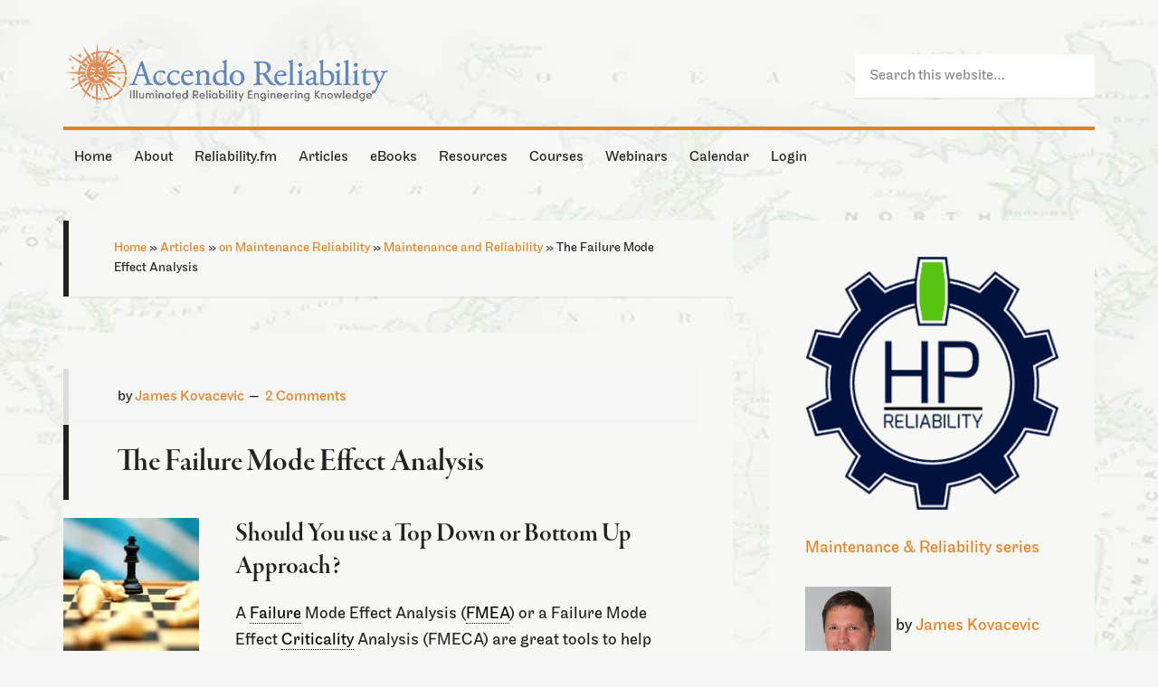

--- FILE ---
content_type: text/html; charset=UTF-8
request_url: https://accendoreliability.com/failure-mode-effect-analysis/
body_size: 48574
content:
<!DOCTYPE html><html lang="en-US"><head ><meta charset="UTF-8" /><meta name="viewport" content="width=device-width, initial-scale=1" /><meta name='robots' content='index, follow, max-image-preview:large, max-snippet:-1, max-video-preview:-1' /><style type="text/css">.slide-excerpt { width: 40%; }
			.slide-excerpt { bottom: 0; }
			.slide-excerpt { left: 0; }
			.flexslider { max-width: 1060px; max-height: 460px; }
			.slide-image { max-height: 460px; }</style><style type="text/css">@media only screen
			and (min-device-width : 320px)
			and (max-device-width : 480px) {
				.slide-excerpt { display: none !important; }
			}</style><title>The Failure Mode Effect Analysis - Accendo Reliability</title><link rel="canonical" href="https://accendoreliability.com/failure-mode-effect-analysis/" /><meta property="og:locale" content="en_US" /><meta property="og:type" content="article" /><meta property="og:title" content="The Failure Mode Effect Analysis" /><meta property="og:description" content="Should You use a Top Down or Bottom Up Approach? A Failure Mode Effect Analysis (FMEA) or a Failure Mode Effect Criticality Analysis (FMECA) are great tools to help develop an effective maintenance strategy.  These tools enable organizations to dive down to the failure mode level and develop preventive, predictive, or other tactics to prevent [&hellip;]" /><meta property="og:url" content="https://accendoreliability.com/failure-mode-effect-analysis/" /><meta property="og:site_name" content="Accendo Reliability" /><meta property="article:publisher" content="https://www.facebook.com/Accendo-Reliability-975981215796955" /><meta property="article:published_time" content="2021-12-15T16:00:51+00:00" /><meta property="article:modified_time" content="2021-12-16T16:26:11+00:00" /><meta property="og:image" content="https://s3-us-west-1.amazonaws.com/accendo-media/wp-media-folder-accendo-reliability/wp-content/uploads/2021/01/battle-board-game-chance-59197.jpg" /><meta property="og:image:width" content="5472" /><meta property="og:image:height" content="3744" /><meta property="og:image:type" content="image/jpeg" /><meta name="author" content="James Kovacevic" /><meta name="twitter:label1" content="Written by" /><meta name="twitter:data1" content="James Kovacevic" /><meta name="twitter:label2" content="Est. reading time" /><meta name="twitter:data2" content="3 minutes" /> <script type="application/ld+json" class="yoast-schema-graph">{"@context":"https://schema.org","@graph":[{"@type":"Article","@id":"https://accendoreliability.com/failure-mode-effect-analysis/#article","isPartOf":{"@id":"https://accendoreliability.com/failure-mode-effect-analysis/"},"author":{"name":"James Kovacevic","@id":"https://accendoreliability.com/#/schema/person/8d0a398af6dd124b40b99070bf33277f"},"headline":"The Failure Mode Effect Analysis","datePublished":"2021-12-15T16:00:51+00:00","dateModified":"2021-12-16T16:26:11+00:00","mainEntityOfPage":{"@id":"https://accendoreliability.com/failure-mode-effect-analysis/"},"wordCount":689,"commentCount":2,"publisher":{"@id":"https://accendoreliability.com/#organization"},"image":{"@id":"https://accendoreliability.com/failure-mode-effect-analysis/#primaryimage"},"thumbnailUrl":"https://s3-us-west-1.amazonaws.com/accendo-media/wp-media-folder-accendo-reliability/wp-content/uploads/2021/01/battle-board-game-chance-59197.jpg","articleSection":["Articles","Maintenance and Reliability","on Maintenance Reliability"],"inLanguage":"en-US","potentialAction":[{"@type":"CommentAction","name":"Comment","target":["https://accendoreliability.com/failure-mode-effect-analysis/#respond"]}]},{"@type":"WebPage","@id":"https://accendoreliability.com/failure-mode-effect-analysis/","url":"https://accendoreliability.com/failure-mode-effect-analysis/","name":"The Failure Mode Effect Analysis - Accendo Reliability","isPartOf":{"@id":"https://accendoreliability.com/#website"},"primaryImageOfPage":{"@id":"https://accendoreliability.com/failure-mode-effect-analysis/#primaryimage"},"image":{"@id":"https://accendoreliability.com/failure-mode-effect-analysis/#primaryimage"},"thumbnailUrl":"https://s3-us-west-1.amazonaws.com/accendo-media/wp-media-folder-accendo-reliability/wp-content/uploads/2021/01/battle-board-game-chance-59197.jpg","datePublished":"2021-12-15T16:00:51+00:00","dateModified":"2021-12-16T16:26:11+00:00","breadcrumb":{"@id":"https://accendoreliability.com/failure-mode-effect-analysis/#breadcrumb"},"inLanguage":"en-US","potentialAction":[{"@type":"ReadAction","target":["https://accendoreliability.com/failure-mode-effect-analysis/"]}]},{"@type":"ImageObject","inLanguage":"en-US","@id":"https://accendoreliability.com/failure-mode-effect-analysis/#primaryimage","url":"https://s3-us-west-1.amazonaws.com/accendo-media/wp-media-folder-accendo-reliability/wp-content/uploads/2021/01/battle-board-game-chance-59197.jpg","contentUrl":"https://s3-us-west-1.amazonaws.com/accendo-media/wp-media-folder-accendo-reliability/wp-content/uploads/2021/01/battle-board-game-chance-59197.jpg","width":5472,"height":3744},{"@type":"BreadcrumbList","@id":"https://accendoreliability.com/failure-mode-effect-analysis/#breadcrumb","itemListElement":[{"@type":"ListItem","position":1,"name":"Home","item":"https://accendoreliability.com/"},{"@type":"ListItem","position":2,"name":"Articles","item":"https://accendoreliability.com/articles/"},{"@type":"ListItem","position":3,"name":"on Maintenance Reliability","item":"https://accendoreliability.com/articles/on-maintenance-reliability/"},{"@type":"ListItem","position":4,"name":"Maintenance and Reliability","item":"https://accendoreliability.com/articles/on-maintenance-reliability/maintenance-and-reliability/"},{"@type":"ListItem","position":5,"name":"The Failure Mode Effect Analysis"}]},{"@type":"WebSite","@id":"https://accendoreliability.com/#website","url":"https://accendoreliability.com/","name":"Accendo Reliability","description":"Your Reliability Engineering Professional Development Site","publisher":{"@id":"https://accendoreliability.com/#organization"},"alternateName":"accendo","potentialAction":[{"@type":"SearchAction","target":{"@type":"EntryPoint","urlTemplate":"https://accendoreliability.com/?s={search_term_string}"},"query-input":{"@type":"PropertyValueSpecification","valueRequired":true,"valueName":"search_term_string"}}],"inLanguage":"en-US"},{"@type":"Organization","@id":"https://accendoreliability.com/#organization","name":"Accendo Reliability","alternateName":"Accendo","url":"https://accendoreliability.com/","logo":{"@type":"ImageObject","inLanguage":"en-US","@id":"https://accendoreliability.com/#/schema/logo/image/","url":"https://s3-us-west-1.amazonaws.com/accendo-media/wp-media-folder-accendo-reliability/wp-content/uploads/2019/04/Accendosymbolnoborder-flat500px.png","contentUrl":"https://s3-us-west-1.amazonaws.com/accendo-media/wp-media-folder-accendo-reliability/wp-content/uploads/2019/04/Accendosymbolnoborder-flat500px.png","width":500,"height":487,"caption":"Accendo Reliability"},"image":{"@id":"https://accendoreliability.com/#/schema/logo/image/"},"sameAs":["https://www.facebook.com/Accendo-Reliability-975981215796955","https://www.linkedin.com/company/19024926","https://www.linkedin.com/in/fmsreliability/"]},{"@type":"Person","@id":"https://accendoreliability.com/#/schema/person/8d0a398af6dd124b40b99070bf33277f","name":"James Kovacevic","image":{"@type":"ImageObject","inLanguage":"en-US","@id":"https://accendoreliability.com/#/schema/person/image/","url":"https://accendoreliability.com/wp-content/uploads/2025/10/james-kovacevic_avatar-96x96.jpg","contentUrl":"https://accendoreliability.com/wp-content/uploads/2025/10/james-kovacevic_avatar-96x96.jpg","caption":"James Kovacevic"},"description":"James is a trainer, speaker, and consultant that specializes in bringing profitability, productivity, availability, and sustainability to manufacturers around the globe. Through his career, James has made it his personal mission to make industry a profitable place; where individuals and manufacturers possess the resources, knowledge, and courage to sustainably lower their operating costs.","url":"https://accendoreliability.com/author/james-kovacevic/"}]}</script> <link rel='dns-prefetch' href='//www.google.com' /><link rel='dns-prefetch' href='//fonts.googleapis.com' /><link rel="alternate" type="application/rss+xml" title="Accendo Reliability &raquo; Feed" href="https://accendoreliability.com/feed/" /><link rel="alternate" type="application/rss+xml" title="Accendo Reliability &raquo; Comments Feed" href="https://accendoreliability.com/comments/feed/" /><link rel="alternate" type="application/rss+xml" title="Accendo Reliability &raquo; The Failure Mode Effect Analysis Comments Feed" href="https://accendoreliability.com/failure-mode-effect-analysis/feed/" /> <script>if ( typeof gtag === 'undefined' ) {
						(
							function ( m, i, d, e ) {
								var s = document.createElement( 'script' );
								s.async = 1;
								s.src = 'https://www.googletagmanager.com/gtag/js?id=G-DD36HQMH3R';
								var h = document.getElementsByTagName( 'head' )[ 0 ];
								h.appendChild( s );
								window.dataLayer = window.dataLayer || [];

								function gtag() { dataLayer.push( arguments ); }

								window.gtag = gtag;
								gtag( 'js', new Date() );
													console.log('[GA4 Debug] Configuring GA4 in production mode');
								gtag( 'config', 'G-DD36HQMH3R' );
												}
						)( window, document );
					}</script> <link rel='stylesheet' id='mp-theme-css' href='https://accendoreliability.com/wp-content/mu-plugins/rainmaker/library/external/memberpress/css/ui/theme.css?ver=1.11.22' type='text/css' media='all' /><link rel='stylesheet' id='genesis-simple-share-plugin-css-css' href='https://accendoreliability.com/wp-content/mu-plugins/rainmaker/library/external/genesis-simple-share/assets/css/share.min.css?ver=0.1.0' type='text/css' media='all' /><link rel='stylesheet' id='genesis-simple-share-genericons-css-css' href='https://accendoreliability.com/wp-content/mu-plugins/rainmaker/library/external/genesis-simple-share/assets/css/genericons.min.css?ver=0.1.0' type='text/css' media='all' /><link rel='stylesheet' id='generate-pro-theme-css' href='https://accendoreliability.com/wp-content/themes/generate-pro/style.css?ver=2.1.1' type='text/css' media='all' /><link rel='stylesheet' id='wp-block-library-css' href='https://accendoreliability.com/wp-includes/css/dist/block-library/style.min.css?ver=6.6.2' type='text/css' media='all' /><link rel='stylesheet' id='wp-components-css' href='https://accendoreliability.com/wp-includes/css/dist/components/style.min.css?ver=6.6.2' type='text/css' media='all' /><link rel='stylesheet' id='wp-preferences-css' href='https://accendoreliability.com/wp-includes/css/dist/preferences/style.min.css?ver=6.6.2' type='text/css' media='all' /><link rel='stylesheet' id='wp-block-editor-css' href='https://accendoreliability.com/wp-includes/css/dist/block-editor/style.min.css?ver=6.6.2' type='text/css' media='all' /><link rel='stylesheet' id='wp-reusable-blocks-css' href='https://accendoreliability.com/wp-includes/css/dist/reusable-blocks/style.min.css?ver=6.6.2' type='text/css' media='all' /><link rel='stylesheet' id='wp-patterns-css' href='https://accendoreliability.com/wp-includes/css/dist/patterns/style.min.css?ver=6.6.2' type='text/css' media='all' /><link rel='stylesheet' id='wp-editor-css' href='https://accendoreliability.com/wp-includes/css/dist/editor/style.min.css?ver=6.6.2' type='text/css' media='all' /><link rel='stylesheet' id='genesis-blocks-style-css-css' href='https://accendoreliability.com/wp-content/mu-plugins/rainmaker/library/addons/genesis-page-builder/lib/genesis-blocks/dist/blocks.style.build.css?ver=1769082562' type='text/css' media='all' /><style id='classic-theme-styles-inline-css' type='text/css'>/*! This file is auto-generated */
.wp-block-button__link{color:#fff;background-color:#32373c;border-radius:9999px;box-shadow:none;text-decoration:none;padding:calc(.667em + 2px) calc(1.333em + 2px);font-size:1.125em}.wp-block-file__button{background:#32373c;color:#fff;text-decoration:none}</style><style id='global-styles-inline-css' type='text/css'>:root{--wp--preset--aspect-ratio--square: 1;--wp--preset--aspect-ratio--4-3: 4/3;--wp--preset--aspect-ratio--3-4: 3/4;--wp--preset--aspect-ratio--3-2: 3/2;--wp--preset--aspect-ratio--2-3: 2/3;--wp--preset--aspect-ratio--16-9: 16/9;--wp--preset--aspect-ratio--9-16: 9/16;--wp--preset--color--black: #000000;--wp--preset--color--cyan-bluish-gray: #abb8c3;--wp--preset--color--white: #ffffff;--wp--preset--color--pale-pink: #f78da7;--wp--preset--color--vivid-red: #cf2e2e;--wp--preset--color--luminous-vivid-orange: #ff6900;--wp--preset--color--luminous-vivid-amber: #fcb900;--wp--preset--color--light-green-cyan: #7bdcb5;--wp--preset--color--vivid-green-cyan: #00d084;--wp--preset--color--pale-cyan-blue: #8ed1fc;--wp--preset--color--vivid-cyan-blue: #0693e3;--wp--preset--color--vivid-purple: #9b51e0;--wp--preset--gradient--vivid-cyan-blue-to-vivid-purple: linear-gradient(135deg,rgba(6,147,227,1) 0%,rgb(155,81,224) 100%);--wp--preset--gradient--light-green-cyan-to-vivid-green-cyan: linear-gradient(135deg,rgb(122,220,180) 0%,rgb(0,208,130) 100%);--wp--preset--gradient--luminous-vivid-amber-to-luminous-vivid-orange: linear-gradient(135deg,rgba(252,185,0,1) 0%,rgba(255,105,0,1) 100%);--wp--preset--gradient--luminous-vivid-orange-to-vivid-red: linear-gradient(135deg,rgba(255,105,0,1) 0%,rgb(207,46,46) 100%);--wp--preset--gradient--very-light-gray-to-cyan-bluish-gray: linear-gradient(135deg,rgb(238,238,238) 0%,rgb(169,184,195) 100%);--wp--preset--gradient--cool-to-warm-spectrum: linear-gradient(135deg,rgb(74,234,220) 0%,rgb(151,120,209) 20%,rgb(207,42,186) 40%,rgb(238,44,130) 60%,rgb(251,105,98) 80%,rgb(254,248,76) 100%);--wp--preset--gradient--blush-light-purple: linear-gradient(135deg,rgb(255,206,236) 0%,rgb(152,150,240) 100%);--wp--preset--gradient--blush-bordeaux: linear-gradient(135deg,rgb(254,205,165) 0%,rgb(254,45,45) 50%,rgb(107,0,62) 100%);--wp--preset--gradient--luminous-dusk: linear-gradient(135deg,rgb(255,203,112) 0%,rgb(199,81,192) 50%,rgb(65,88,208) 100%);--wp--preset--gradient--pale-ocean: linear-gradient(135deg,rgb(255,245,203) 0%,rgb(182,227,212) 50%,rgb(51,167,181) 100%);--wp--preset--gradient--electric-grass: linear-gradient(135deg,rgb(202,248,128) 0%,rgb(113,206,126) 100%);--wp--preset--gradient--midnight: linear-gradient(135deg,rgb(2,3,129) 0%,rgb(40,116,252) 100%);--wp--preset--font-size--small: 13px;--wp--preset--font-size--medium: 20px;--wp--preset--font-size--large: 36px;--wp--preset--font-size--x-large: 42px;--wp--preset--spacing--20: 0.44rem;--wp--preset--spacing--30: 0.67rem;--wp--preset--spacing--40: 1rem;--wp--preset--spacing--50: 1.5rem;--wp--preset--spacing--60: 2.25rem;--wp--preset--spacing--70: 3.38rem;--wp--preset--spacing--80: 5.06rem;--wp--preset--shadow--natural: 6px 6px 9px rgba(0, 0, 0, 0.2);--wp--preset--shadow--deep: 12px 12px 50px rgba(0, 0, 0, 0.4);--wp--preset--shadow--sharp: 6px 6px 0px rgba(0, 0, 0, 0.2);--wp--preset--shadow--outlined: 6px 6px 0px -3px rgba(255, 255, 255, 1), 6px 6px rgba(0, 0, 0, 1);--wp--preset--shadow--crisp: 6px 6px 0px rgba(0, 0, 0, 1);}:where(.is-layout-flex){gap: 0.5em;}:where(.is-layout-grid){gap: 0.5em;}body .is-layout-flex{display: flex;}.is-layout-flex{flex-wrap: wrap;align-items: center;}.is-layout-flex > :is(*, div){margin: 0;}body .is-layout-grid{display: grid;}.is-layout-grid > :is(*, div){margin: 0;}:where(.wp-block-columns.is-layout-flex){gap: 2em;}:where(.wp-block-columns.is-layout-grid){gap: 2em;}:where(.wp-block-post-template.is-layout-flex){gap: 1.25em;}:where(.wp-block-post-template.is-layout-grid){gap: 1.25em;}.has-black-color{color: var(--wp--preset--color--black) !important;}.has-cyan-bluish-gray-color{color: var(--wp--preset--color--cyan-bluish-gray) !important;}.has-white-color{color: var(--wp--preset--color--white) !important;}.has-pale-pink-color{color: var(--wp--preset--color--pale-pink) !important;}.has-vivid-red-color{color: var(--wp--preset--color--vivid-red) !important;}.has-luminous-vivid-orange-color{color: var(--wp--preset--color--luminous-vivid-orange) !important;}.has-luminous-vivid-amber-color{color: var(--wp--preset--color--luminous-vivid-amber) !important;}.has-light-green-cyan-color{color: var(--wp--preset--color--light-green-cyan) !important;}.has-vivid-green-cyan-color{color: var(--wp--preset--color--vivid-green-cyan) !important;}.has-pale-cyan-blue-color{color: var(--wp--preset--color--pale-cyan-blue) !important;}.has-vivid-cyan-blue-color{color: var(--wp--preset--color--vivid-cyan-blue) !important;}.has-vivid-purple-color{color: var(--wp--preset--color--vivid-purple) !important;}.has-black-background-color{background-color: var(--wp--preset--color--black) !important;}.has-cyan-bluish-gray-background-color{background-color: var(--wp--preset--color--cyan-bluish-gray) !important;}.has-white-background-color{background-color: var(--wp--preset--color--white) !important;}.has-pale-pink-background-color{background-color: var(--wp--preset--color--pale-pink) !important;}.has-vivid-red-background-color{background-color: var(--wp--preset--color--vivid-red) !important;}.has-luminous-vivid-orange-background-color{background-color: var(--wp--preset--color--luminous-vivid-orange) !important;}.has-luminous-vivid-amber-background-color{background-color: var(--wp--preset--color--luminous-vivid-amber) !important;}.has-light-green-cyan-background-color{background-color: var(--wp--preset--color--light-green-cyan) !important;}.has-vivid-green-cyan-background-color{background-color: var(--wp--preset--color--vivid-green-cyan) !important;}.has-pale-cyan-blue-background-color{background-color: var(--wp--preset--color--pale-cyan-blue) !important;}.has-vivid-cyan-blue-background-color{background-color: var(--wp--preset--color--vivid-cyan-blue) !important;}.has-vivid-purple-background-color{background-color: var(--wp--preset--color--vivid-purple) !important;}.has-black-border-color{border-color: var(--wp--preset--color--black) !important;}.has-cyan-bluish-gray-border-color{border-color: var(--wp--preset--color--cyan-bluish-gray) !important;}.has-white-border-color{border-color: var(--wp--preset--color--white) !important;}.has-pale-pink-border-color{border-color: var(--wp--preset--color--pale-pink) !important;}.has-vivid-red-border-color{border-color: var(--wp--preset--color--vivid-red) !important;}.has-luminous-vivid-orange-border-color{border-color: var(--wp--preset--color--luminous-vivid-orange) !important;}.has-luminous-vivid-amber-border-color{border-color: var(--wp--preset--color--luminous-vivid-amber) !important;}.has-light-green-cyan-border-color{border-color: var(--wp--preset--color--light-green-cyan) !important;}.has-vivid-green-cyan-border-color{border-color: var(--wp--preset--color--vivid-green-cyan) !important;}.has-pale-cyan-blue-border-color{border-color: var(--wp--preset--color--pale-cyan-blue) !important;}.has-vivid-cyan-blue-border-color{border-color: var(--wp--preset--color--vivid-cyan-blue) !important;}.has-vivid-purple-border-color{border-color: var(--wp--preset--color--vivid-purple) !important;}.has-vivid-cyan-blue-to-vivid-purple-gradient-background{background: var(--wp--preset--gradient--vivid-cyan-blue-to-vivid-purple) !important;}.has-light-green-cyan-to-vivid-green-cyan-gradient-background{background: var(--wp--preset--gradient--light-green-cyan-to-vivid-green-cyan) !important;}.has-luminous-vivid-amber-to-luminous-vivid-orange-gradient-background{background: var(--wp--preset--gradient--luminous-vivid-amber-to-luminous-vivid-orange) !important;}.has-luminous-vivid-orange-to-vivid-red-gradient-background{background: var(--wp--preset--gradient--luminous-vivid-orange-to-vivid-red) !important;}.has-very-light-gray-to-cyan-bluish-gray-gradient-background{background: var(--wp--preset--gradient--very-light-gray-to-cyan-bluish-gray) !important;}.has-cool-to-warm-spectrum-gradient-background{background: var(--wp--preset--gradient--cool-to-warm-spectrum) !important;}.has-blush-light-purple-gradient-background{background: var(--wp--preset--gradient--blush-light-purple) !important;}.has-blush-bordeaux-gradient-background{background: var(--wp--preset--gradient--blush-bordeaux) !important;}.has-luminous-dusk-gradient-background{background: var(--wp--preset--gradient--luminous-dusk) !important;}.has-pale-ocean-gradient-background{background: var(--wp--preset--gradient--pale-ocean) !important;}.has-electric-grass-gradient-background{background: var(--wp--preset--gradient--electric-grass) !important;}.has-midnight-gradient-background{background: var(--wp--preset--gradient--midnight) !important;}.has-small-font-size{font-size: var(--wp--preset--font-size--small) !important;}.has-medium-font-size{font-size: var(--wp--preset--font-size--medium) !important;}.has-large-font-size{font-size: var(--wp--preset--font-size--large) !important;}.has-x-large-font-size{font-size: var(--wp--preset--font-size--x-large) !important;}
:where(.wp-block-post-template.is-layout-flex){gap: 1.25em;}:where(.wp-block-post-template.is-layout-grid){gap: 1.25em;}
:where(.wp-block-columns.is-layout-flex){gap: 2em;}:where(.wp-block-columns.is-layout-grid){gap: 2em;}
:root :where(.wp-block-pullquote){font-size: 1.5em;line-height: 1.6;}</style><link rel='stylesheet' id='cmttct-custom-taxonomies-css' href='https://accendoreliability.com/wp-content/plugins/cm-tooltip-glossary-custom-taxonomies/views/assets/css/custom-taxonomies-front.css?ver=6.6.2' type='text/css' media='all' /><link rel='stylesheet' id='affwp-forms-css' href='https://accendoreliability.com/wp-content/mu-plugins/rainmaker/library/external/affiliate-wp/assets/css/forms.min.css?ver=2.1.15' type='text/css' media='all' /><link rel='stylesheet' id='rainmaker-memberpress-extend-front-css' href='https://accendoreliability.com/wp-content/mu-plugins/rainmaker/library/internal/rainmaker-memberpress-extend/assets/css/rainmaker-memberpress-extend-front.css?ver=3.6.3' type='text/css' media='all' /><link rel='stylesheet' id='mp-signup-css' href='https://accendoreliability.com/wp-content/mu-plugins/rainmaker/library/external/memberpress/css/signup.css?ver=1.11.22' type='text/css' media='all' /><link rel='stylesheet' id='rmds-show-password-css' href='https://accendoreliability.com/wp-content/mu-plugins/rainmaker/library/internal/rainmaker-memberpress-extend/assets/css/show-password.css?ver=1' type='text/css' media='all' /><link rel='stylesheet' id='lms-quiz-front-end-style-css' href='https://accendoreliability.com/wp-content/mu-plugins/rainmaker/library/internal/lms-quiz-system/css/front-end.css?ver=6.6.2' type='text/css' media='all' /><link rel='stylesheet' id='lms-sidebar-reset-css-css' href='https://accendoreliability.com/wp-content/mu-plugins/rainmaker/library/internal/lms-navigation-widget/assets/css/reset.css?ver=2.3.4' type='text/css' media='all' /><link rel='stylesheet' id='lms-sidebar-css' href='https://accendoreliability.com/wp-content/mu-plugins/rainmaker/library/internal/lms-navigation-widget/assets/styles/default/css/lms-sidebar.css?ver=2.3.4' type='text/css' media='all' /><link rel='stylesheet' id='magnific-popup-css-css' href='https://accendoreliability.com/wp-content/mu-plugins/rainmaker/library/internal/rainmaker-ui/dist/assets/css/magnific-popup.min.css?ver=3.6.3' type='text/css' media='all' /><link rel='stylesheet' id='rainmaker-menu-css-css' href='https://accendoreliability.com/wp-content/mu-plugins/rainmaker/library/internal/rainmaker-menu/assets/css/rainmaker-menu.css?ver=3.6.3' type='text/css' media='all' /><link rel='stylesheet' id='genesis-page-builder-frontend-styles-css' href='https://accendoreliability.com/wp-content/mu-plugins/rainmaker/library/addons/genesis-page-builder/build/frontend.styles.build.css?ver=1769082562' type='text/css' media='all' /><link rel='stylesheet' id='uncannyowl-learndash-toolkit-free-css' href='https://accendoreliability.com/wp-content/mu-plugins/rainmaker/library/addons/uncanny-learndash-toolkit/src/assets/frontend/dist/bundle.min.css?ver=3.6.4.5' type='text/css' media='all' /><link rel='stylesheet' id='learndash_quiz_front_css-css' href='//accendoreliability.com/wp-content/mu-plugins/rainmaker/library/external/sfwd-lms/themes/legacy/templates/learndash_quiz_front.min.css?ver=4.9.1' type='text/css' media='all' /><link rel='stylesheet' id='jquery-dropdown-css-css' href='https://accendoreliability.com/wp-content/mu-plugins/rainmaker/library/external/sfwd-lms/assets/css/jquery.dropdown.min.css?ver=4.9.1' type='text/css' media='all' /><link rel='stylesheet' id='learndash_lesson_video-css' href='//accendoreliability.com/wp-content/mu-plugins/rainmaker/library/external/sfwd-lms/themes/legacy/templates/learndash_lesson_video.min.css?ver=4.9.1' type='text/css' media='all' /><link rel='stylesheet' id='dashicons-css' href='https://accendoreliability.com/wp-includes/css/dashicons.min.css?ver=6.6.2' type='text/css' media='all' /><link rel='stylesheet' id='rainmaker-rmui-frontend-css' href='https://accendoreliability.com/wp-content/mu-plugins/rainmaker/library/internal/rainmaker-ui/dist/assets/css/rmui-frontend.min.css?ver=3.6.3' type='text/css' media='all' /><link rel='stylesheet' id='lms-style-css' href='https://accendoreliability.com/wp-content/mu-plugins/rainmaker/library/internal/rainmaker-lms/assets/css/lms-style.css?ver=3.6.3' type='text/css' media='all' /><link rel='stylesheet' id='google-font-css' href='//fonts.googleapis.com/css?family=Source+Sans+Pro%3A300%2C600&#038;display=swap&#038;ver=2.1.1' type='text/css' media='all' /><link rel='stylesheet' id='learndash-front-css' href='https://accendoreliability.com/wp-content/mu-plugins/rainmaker/library/external/sfwd-lms/themes/ld30/assets/css/learndash.min.css?ver=4.9.1' type='text/css' media='all' /><style id='learndash-front-inline-css' type='text/css'>.learndash-wrapper .ld-item-list .ld-item-list-item.ld-is-next,
		.learndash-wrapper .wpProQuiz_content .wpProQuiz_questionListItem label:focus-within {
			border-color: #6786ba;
		}

		/*
		.learndash-wrapper a:not(.ld-button):not(#quiz_continue_link):not(.ld-focus-menu-link):not(.btn-blue):not(#quiz_continue_link):not(.ld-js-register-account):not(#ld-focus-mode-course-heading):not(#btn-join):not(.ld-item-name):not(.ld-table-list-item-preview):not(.ld-lesson-item-preview-heading),
		 */

		.learndash-wrapper .ld-breadcrumbs a,
		.learndash-wrapper .ld-lesson-item.ld-is-current-lesson .ld-lesson-item-preview-heading,
		.learndash-wrapper .ld-lesson-item.ld-is-current-lesson .ld-lesson-title,
		.learndash-wrapper .ld-primary-color-hover:hover,
		.learndash-wrapper .ld-primary-color,
		.learndash-wrapper .ld-primary-color-hover:hover,
		.learndash-wrapper .ld-primary-color,
		.learndash-wrapper .ld-tabs .ld-tabs-navigation .ld-tab.ld-active,
		.learndash-wrapper .ld-button.ld-button-transparent,
		.learndash-wrapper .ld-button.ld-button-reverse,
		.learndash-wrapper .ld-icon-certificate,
		.learndash-wrapper .ld-login-modal .ld-login-modal-login .ld-modal-heading,
		#wpProQuiz_user_content a,
		.learndash-wrapper .ld-item-list .ld-item-list-item a.ld-item-name:hover,
		.learndash-wrapper .ld-focus-comments__heading-actions .ld-expand-button,
		.learndash-wrapper .ld-focus-comments__heading a,
		.learndash-wrapper .ld-focus-comments .comment-respond a,
		.learndash-wrapper .ld-focus-comment .ld-comment-reply a.comment-reply-link:hover,
		.learndash-wrapper .ld-expand-button.ld-button-alternate {
			color: #6786ba !important;
		}

		.learndash-wrapper .ld-focus-comment.bypostauthor>.ld-comment-wrapper,
		.learndash-wrapper .ld-focus-comment.role-group_leader>.ld-comment-wrapper,
		.learndash-wrapper .ld-focus-comment.role-administrator>.ld-comment-wrapper {
			background-color:rgba(103, 134, 186, 0.03) !important;
		}


		.learndash-wrapper .ld-primary-background,
		.learndash-wrapper .ld-tabs .ld-tabs-navigation .ld-tab.ld-active:after {
			background: #6786ba !important;
		}



		.learndash-wrapper .ld-course-navigation .ld-lesson-item.ld-is-current-lesson .ld-status-incomplete,
		.learndash-wrapper .ld-focus-comment.bypostauthor:not(.ptype-sfwd-assignment) >.ld-comment-wrapper>.ld-comment-avatar img,
		.learndash-wrapper .ld-focus-comment.role-group_leader>.ld-comment-wrapper>.ld-comment-avatar img,
		.learndash-wrapper .ld-focus-comment.role-administrator>.ld-comment-wrapper>.ld-comment-avatar img {
			border-color: #6786ba !important;
		}



		.learndash-wrapper .ld-loading::before {
			border-top:3px solid #6786ba !important;
		}

		.learndash-wrapper .ld-button:hover:not(.learndash-link-previous-incomplete):not(.ld-button-transparent),
		#learndash-tooltips .ld-tooltip:after,
		#learndash-tooltips .ld-tooltip,
		.learndash-wrapper .ld-primary-background,
		.learndash-wrapper .btn-join,
		.learndash-wrapper #btn-join,
		.learndash-wrapper .ld-button:not(.ld-button-reverse):not(.learndash-link-previous-incomplete):not(.ld-button-transparent),
		.learndash-wrapper .ld-expand-button,
		.learndash-wrapper .wpProQuiz_content .wpProQuiz_button:not(.wpProQuiz_button_reShowQuestion):not(.wpProQuiz_button_restartQuiz),
		.learndash-wrapper .wpProQuiz_content .wpProQuiz_button2,
		.learndash-wrapper .ld-focus .ld-focus-sidebar .ld-course-navigation-heading,
		.learndash-wrapper .ld-focus .ld-focus-sidebar .ld-focus-sidebar-trigger,
		.learndash-wrapper .ld-focus-comments .form-submit #submit,
		.learndash-wrapper .ld-login-modal input[type='submit'],
		.learndash-wrapper .ld-login-modal .ld-login-modal-register,
		.learndash-wrapper .wpProQuiz_content .wpProQuiz_certificate a.btn-blue,
		.learndash-wrapper .ld-focus .ld-focus-header .ld-user-menu .ld-user-menu-items a,
		#wpProQuiz_user_content table.wp-list-table thead th,
		#wpProQuiz_overlay_close,
		.learndash-wrapper .ld-expand-button.ld-button-alternate .ld-icon {
			background-color: #6786ba !important;
		}

		.learndash-wrapper .ld-focus .ld-focus-header .ld-user-menu .ld-user-menu-items:before {
			border-bottom-color: #6786ba !important;
		}

		.learndash-wrapper .ld-button.ld-button-transparent:hover {
			background: transparent !important;
		}

		.learndash-wrapper .ld-focus .ld-focus-header .sfwd-mark-complete .learndash_mark_complete_button,
		.learndash-wrapper .ld-focus .ld-focus-header #sfwd-mark-complete #learndash_mark_complete_button,
		.learndash-wrapper .ld-button.ld-button-transparent,
		.learndash-wrapper .ld-button.ld-button-alternate,
		.learndash-wrapper .ld-expand-button.ld-button-alternate {
			background-color:transparent !important;
		}

		.learndash-wrapper .ld-focus-header .ld-user-menu .ld-user-menu-items a,
		.learndash-wrapper .ld-button.ld-button-reverse:hover,
		.learndash-wrapper .ld-alert-success .ld-alert-icon.ld-icon-certificate,
		.learndash-wrapper .ld-alert-warning .ld-button:not(.learndash-link-previous-incomplete),
		.learndash-wrapper .ld-primary-background.ld-status {
			color:white !important;
		}

		.learndash-wrapper .ld-status.ld-status-unlocked {
			background-color: rgba(103,134,186,0.2) !important;
			color: #6786ba !important;
		}

		.learndash-wrapper .wpProQuiz_content .wpProQuiz_addToplist {
			background-color: rgba(103,134,186,0.1) !important;
			border: 1px solid #6786ba !important;
		}

		.learndash-wrapper .wpProQuiz_content .wpProQuiz_toplistTable th {
			background: #6786ba !important;
		}

		.learndash-wrapper .wpProQuiz_content .wpProQuiz_toplistTrOdd {
			background-color: rgba(103,134,186,0.1) !important;
		}

		.learndash-wrapper .wpProQuiz_content .wpProQuiz_reviewDiv li.wpProQuiz_reviewQuestionTarget {
			background-color: #6786ba !important;
		}
		.learndash-wrapper .wpProQuiz_content .wpProQuiz_time_limit .wpProQuiz_progress {
			background-color: #6786ba !important;
		}
		
		.learndash-wrapper #quiz_continue_link,
		.learndash-wrapper .ld-secondary-background,
		.learndash-wrapper .learndash_mark_complete_button,
		.learndash-wrapper #learndash_mark_complete_button,
		.learndash-wrapper .ld-status-complete,
		.learndash-wrapper .ld-alert-success .ld-button,
		.learndash-wrapper .ld-alert-success .ld-alert-icon {
			background-color: #a8bf6d !important;
		}

		.learndash-wrapper .wpProQuiz_content a#quiz_continue_link {
			background-color: #a8bf6d !important;
		}

		.learndash-wrapper .course_progress .sending_progress_bar {
			background: #a8bf6d !important;
		}

		.learndash-wrapper .wpProQuiz_content .wpProQuiz_button_reShowQuestion:hover, .learndash-wrapper .wpProQuiz_content .wpProQuiz_button_restartQuiz:hover {
			background-color: #a8bf6d !important;
			opacity: 0.75;
		}

		.learndash-wrapper .ld-secondary-color-hover:hover,
		.learndash-wrapper .ld-secondary-color,
		.learndash-wrapper .ld-focus .ld-focus-header .sfwd-mark-complete .learndash_mark_complete_button,
		.learndash-wrapper .ld-focus .ld-focus-header #sfwd-mark-complete #learndash_mark_complete_button,
		.learndash-wrapper .ld-focus .ld-focus-header .sfwd-mark-complete:after {
			color: #a8bf6d !important;
		}

		.learndash-wrapper .ld-secondary-in-progress-icon {
			border-left-color: #a8bf6d !important;
			border-top-color: #a8bf6d !important;
		}

		.learndash-wrapper .ld-alert-success {
			border-color: #a8bf6d;
			background-color: transparent !important;
			color: #a8bf6d;
		}

		.learndash-wrapper .wpProQuiz_content .wpProQuiz_reviewQuestion li.wpProQuiz_reviewQuestionSolved,
		.learndash-wrapper .wpProQuiz_content .wpProQuiz_box li.wpProQuiz_reviewQuestionSolved {
			background-color: #a8bf6d !important;
		}

		.learndash-wrapper .wpProQuiz_content  .wpProQuiz_reviewLegend span.wpProQuiz_reviewColor_Answer {
			background-color: #a8bf6d !important;
		}

		
		.learndash-wrapper .ld-alert-warning {
			background-color:transparent;
		}

		.learndash-wrapper .ld-status-waiting,
		.learndash-wrapper .ld-alert-warning .ld-alert-icon {
			background-color: #dd6f00 !important;
		}

		.learndash-wrapper .ld-tertiary-color-hover:hover,
		.learndash-wrapper .ld-tertiary-color,
		.learndash-wrapper .ld-alert-warning {
			color: #dd6f00 !important;
		}

		.learndash-wrapper .ld-tertiary-background {
			background-color: #dd6f00 !important;
		}

		.learndash-wrapper .ld-alert-warning {
			border-color: #dd6f00 !important;
		}

		.learndash-wrapper .ld-tertiary-background,
		.learndash-wrapper .ld-alert-warning .ld-alert-icon {
			color:white !important;
		}

		.learndash-wrapper .wpProQuiz_content .wpProQuiz_reviewQuestion li.wpProQuiz_reviewQuestionReview,
		.learndash-wrapper .wpProQuiz_content .wpProQuiz_box li.wpProQuiz_reviewQuestionReview {
			background-color: #dd6f00 !important;
		}

		.learndash-wrapper .wpProQuiz_content  .wpProQuiz_reviewLegend span.wpProQuiz_reviewColor_Review {
			background-color: #dd6f00 !important;
		}</style><link rel='stylesheet' id='simple-social-icons-font-css' href='https://accendoreliability.com/wp-content/mu-plugins/rainmaker/library/external/simple-social-icons/css/style.css?ver=3.0.0' type='text/css' media='all' /><link rel='stylesheet' id='genesis_author_pro-css' href='https://accendoreliability.com/wp-content/mu-plugins/rainmaker/library/external/genesis-author-pro/resources/css/default.css?ver=1.0.0' type='text/css' media='all' /><link rel='stylesheet' id='popup-maker-site-css' href='//accendoreliability.com/wp-content/uploads/pum/pum-site-styles.css?generated=1730399168&#038;ver=1.16.7' type='text/css' media='all' /><link rel='stylesheet' id='nf-display-css' href='https://accendoreliability.com/wp-content/mu-plugins/rainmaker/library/internal/rainmaker-ninja-forms-extend/assets/css/rainmaker-ninja-forms-extend-display-structure.css?ver=6.6.2' type='text/css' media='all' /><link rel='stylesheet' id='simple-modal-gallery-css-css' href='https://accendoreliability.com/wp-content/mu-plugins/rainmaker/library/internal/simple-modal-gallery/resources/css/gallery.css?ver=0.1' type='text/css' media='all' /><link rel='stylesheet' id='lms-rainmaker-style-css' href='https://accendoreliability.com/wp-content/mu-plugins/rainmaker/library/internal/lms-look-and-feel/templates/rainmaker/style.css?ver=3.6.3' type='text/css' media='all' /><style id='lms-rainmaker-style-inline-css' type='text/css'>/*-- LMS Dashboard --*/

/* Colors */
.site-container ul.lms-dashboard li a {
	color: #333333;
}

.site-container ul.lms-dashboard li a:hover {
	color: #dd6f00;
}

.site-container ul.lms-dashboard li:hover,
.site-container ul.lms-dashboard li .button {
	background: #dd6f00;
}

.site-container ul.lms-dashboard li .description,
.site-container ul.lms-dashboard li:hover .button,
.site-container ul.lms-dashboard li.courseware-completed .button {
	color: #333333;
}

/*-- LMS Navigation --*/

/* Colors */
.site-container ul.lms-list-items .courseware-course > a,
.site-container ul.lms-list-items .courseware-module > a,
.site-container ul.lms-list-items .courseware-lesson > a {
    color: #333333;
}

.site-container ul.lms-list-items .courseware-course > a:hover,
.site-container ul.lms-list-items .courseware-course > a:focus,
.site-container ul.lms-list-items .courseware-lesson > a:hover,
.site-container ul.lms-list-items .courseware-lesson > a:focus,
.site-container ul.lms-list-items .courseware-lesson.current_courseware_item > a {
    color: #dd6f00;
}

.site-container ul.lms-list-items .courseware-module > a:hover,
.site-container ul.lms-list-items .courseware-module.current_courseware_item > a,
.site-container ul.lms-list-items .courseware-module.current_courseware_ancestor > a,
.site-container ul.lms-list-items .courseware-module.current_courseware_parent > a,
.site-container ul.lms-list-items .courseware-lesson.current_courseware_item > a:before,
.site-container .lms-sidebar-nav ul.lms-list-items .courseware-module.current_courseware_item > a,
.site-container .lms-sidebar-nav ul.lms-list-items .courseware-module.current_courseware_ancestor > a,
.site-container .lms-sidebar-nav ul.lms-list-items .courseware-module.current_courseware_parent > a,
.site-container .lms-sidebar-nav ul.lms-list-items .courseware-lesson.current_courseware_item > a:before,
.site-container .lms-media-content a.button:hover {
	background: #dd6f00;
}

.site-container ul.lms-list-items .courseware-module > a:hover,
.site-container ul.lms-list-items .courseware-module.current_courseware_item > a,
.site-container ul.lms-list-items .courseware-module.current_courseware_ancestor > a,
.site-container ul.lms-list-items .courseware-module.current_courseware_parent > a,
.site-container .lms-sidebar-nav ul.lms-list-items .courseware-module.current_courseware_item > a,
.site-container .lms-sidebar-nav ul.lms-list-items .courseware-module.current_courseware_ancestor > a,
.site-container .lms-sidebar-nav ul.lms-list-items .courseware-module.current_courseware_parent > a {
    border-color: #dd6f00;
}

/*-- LMS Buttons --*/

.site-container input.rainmaker-lms-complete,
.site-container input.rainmaker-lms-complete:disabled,
.site-container .lms-media-content a.button {
	border-color: #dd6f00;
	color: #dd6f00;
}</style><link rel='stylesheet' id='gppro-style-css' href='//accendoreliability.com/dpp-custom-styles-869b6ace4e680ad6f45d78bbf747aae6?ver=6.6.2' type='text/css' media='all' /><link rel='stylesheet' id='rainmaker-ninja-forms-extend-styles-frontend-css' href='https://accendoreliability.com/wp-content/mu-plugins/rainmaker/library/internal/rainmaker-ninja-forms-extend/assets/css/rainmaker-ninja-forms-extend-styles-frontend.css?ver=6.6.2' type='text/css' media='all' /><link rel='stylesheet' id='genesis-tabs-stylesheet-css' href='https://accendoreliability.com/wp-content/mu-plugins/rainmaker/library/external/genesis-tabs/style.css?ver=6.6.2' type='text/css' media='all' /><link rel='stylesheet' id='slider_styles-css' href='https://accendoreliability.com/wp-content/mu-plugins/rainmaker/library/external/genesis-responsive-slider/style.css?ver=0.9.5' type='text/css' media='all' /> <script type="text/javascript" src="//accendoreliability.com/wp-includes/js/underscore.min.js?ver=1.13.4" id="underscore-js"></script> <script type="text/javascript" src="//accendoreliability.com/wp-content/mu-plugins/rainmaker/library/internal/rainmaker-ninja-forms-extend/assets/js/protect-underscore.js?ver=3.6.3" id="rm-underscore-protect-js"></script> <script type="text/javascript" src="//accendoreliability.com/wp-includes/js/jquery/jquery.min.js?ver=3.7.1" id="jquery-core-js"></script> <script type="text/javascript" src="//accendoreliability.com/wp-includes/js/jquery/jquery-migrate.min.js?ver=3.4.1" id="jquery-migrate-js"></script> <script type="text/javascript" src="//accendoreliability.com/wp-content/mu-plugins/rainmaker/library/external/genesis-simple-share/assets/js/sharrre/jquery.sharrre.min.js?ver=0.1.0" id="genesis-simple-share-plugin-js-js"></script> <script type="text/javascript" src="//accendoreliability.com/wp-content/mu-plugins/rainmaker/library/external/genesis-simple-share/assets/js/waypoints.min.js?ver=0.1.0" id="genesis-simple-share-waypoint-js-js"></script> <script type="text/javascript" src="//accendoreliability.com/wp-content/plugins/cm-tooltip-glossary-custom-taxonomies/views/assets/js/custom-taxonomies-front.js?ver=6.6.2" id="cmttct-custom-taxonomies-js"></script> <script type="text/javascript" id="jquery-cookie-js-extra">var affwp_scripts = {"ajaxurl":"https:\/\/accendoreliability.com\/admin\/admin-ajax.php"};
var jQueryCookieOpts = {"path":"\/","domain":""};</script> <script type="text/javascript" src="//accendoreliability.com/wp-content/mu-plugins/rainmaker/library/internal/rainmaker-ui/dist/assets/js/jquery.cookie.min.js?ver=3.6.3" id="jquery-cookie-js"></script> <script type="text/javascript" src="//accendoreliability.com/wp-content/mu-plugins/rainmaker/library/internal/rainmaker-memberpress-extend/assets/js/show-password.js?ver=1" id="rmds-show-password-js"></script> <script type="text/javascript" id="lms-quiz-front-end-js-extra">var ajax_object = {"ajax_url":"https:\/\/accendoreliability.com\/admin\/admin-ajax.php"};</script> <script type="text/javascript" src="//accendoreliability.com/wp-content/mu-plugins/rainmaker/library/internal/lms-quiz-system/js/front-end.js?ver=6.6.2" id="lms-quiz-front-end-js"></script> <script type="text/javascript" id="uncannyowl-learndash-toolkit-free-js-extra">var UncannyToolkit = {"ajax":{"url":"https:\/\/accendoreliability.com\/admin\/admin-ajax.php","nonce":"972be2bc57"},"integrity":{"shouldPreventConcurrentLogin":false},"i18n":{"dismiss":"Dismiss","preventConcurrentLogin":"Your account has exceeded maximum concurrent login number.","error":{"generic":"Something went wrong. Please, try again"}},"modals":[]};</script> <script type="text/javascript" src="//accendoreliability.com/wp-content/mu-plugins/rainmaker/library/addons/uncanny-learndash-toolkit/src/assets/frontend/dist/bundle.min.js?ver=3.6.4.5" id="uncannyowl-learndash-toolkit-free-js"></script> <script type="text/javascript" id="affwp-tracking-js-extra">var affwp_debug_vars = {"integrations":{"woocommerce":"WooCommerce","memberpress":"MemberPress"},"version":"2.1.15","currency":"USD"};</script> <script type="text/javascript" src="//accendoreliability.com/wp-content/mu-plugins/rainmaker/library/external/affiliate-wp/assets/js/tracking.min.js?ver=2.1.15" id="affwp-tracking-js"></script> <script type="text/javascript" src="//accendoreliability.com/wp-content/mu-plugins/rainmaker/library/internal/rainmaker-ui/dist/assets/js/jquery.fitvids.min.js?ver=3.6.3" id="jquery-fitvids-js"></script> <script type="text/javascript" src="//accendoreliability.com/wp-content/mu-plugins/rainmaker/library/internal/rainmaker-ui/dist/assets/js/rmui.fitvids.min.js?ver=3.6.3" id="rmui-fitvids-js"></script> <script type="text/javascript" src="//accendoreliability.com/wp-content/mu-plugins/rainmaker/library/internal/rainmaker-ui/dist/assets/js/rmui.frontend.podcast.min.js?ver=3.6.3" id="rmui-frontend-podcast-js"></script> <script type="text/javascript" src="//accendoreliability.com/wp-content/themes/generate-pro/js/responsive-menu.js?ver=1.0.0" id="generate-responsive-menu-js"></script> <script type="text/javascript" src="//accendoreliability.com/wp-content/mu-plugins/rainmaker/library/external/simple-social-icons/svgxuse.js?ver=1.1.21" id="svg-x-use-js"></script> <script type="text/javascript" src="//accendoreliability.com/wp-includes/js/backbone.min.js?ver=1.5.0" id="backbone-js"></script> <script type="text/javascript" src="//accendoreliability.com/wp-content/mu-plugins/rainmaker/library/external/ninja-forms/assets/js/min/front-end-deps.js?ver=3.8.20" id="nf-front-end-deps-js"></script> <script type="text/javascript" id="nf-front-end-js-extra">var nfi18n = {"ninjaForms":"Ninja Forms","changeEmailErrorMsg":"Please enter a valid email address!","changeDateErrorMsg":"Please enter a valid date!","confirmFieldErrorMsg":"These fields must match!","fieldNumberNumMinError":"Number Min Error","fieldNumberNumMaxError":"Number Max Error","fieldNumberIncrementBy":"Please increment by ","fieldTextareaRTEInsertLink":"Insert Link","fieldTextareaRTEInsertMedia":"Insert Media","fieldTextareaRTESelectAFile":"Select a file","formErrorsCorrectErrors":"Please correct errors before submitting this form.","formHoneypot":"If you are a human seeing this field, please leave it empty.","validateRequiredField":"This is a required field.","honeypotHoneypotError":"Honeypot Error","fileUploadOldCodeFileUploadInProgress":"File Upload in Progress.","fileUploadOldCodeFileUpload":"FILE UPLOAD","currencySymbol":"$","fieldsMarkedRequired":"Fields marked with an <span class=\"ninja-forms-req-symbol\">*<\/span> are required","thousands_sep":",","decimal_point":".","siteLocale":"en_US","dateFormat":"m\/d\/Y","startOfWeek":"1","of":"of","previousMonth":"Previous Month","nextMonth":"Next Month","months":["January","February","March","April","May","June","July","August","September","October","November","December"],"monthsShort":["Jan","Feb","Mar","Apr","May","Jun","Jul","Aug","Sep","Oct","Nov","Dec"],"weekdays":["Sunday","Monday","Tuesday","Wednesday","Thursday","Friday","Saturday"],"weekdaysShort":["Sun","Mon","Tue","Wed","Thu","Fri","Sat"],"weekdaysMin":["Su","Mo","Tu","We","Th","Fr","Sa"],"recaptchaConsentMissing":"reCaptcha validation couldn't load.","recaptchaMissingCookie":"reCaptcha v3 validation couldn't load the cookie needed to submit the form.","recaptchaConsentEvent":"Accept reCaptcha cookies before sending the form."};
var nfFrontEnd = {"adminAjax":"https:\/\/accendoreliability.com\/admin\/admin-ajax.php","ajaxNonce":"4c25268275","requireBaseUrl":"https:\/\/accendoreliability.com\/wp-content\/mu-plugins\/rainmaker\/library\/external\/ninja-forms\/assets\/js\/","use_merge_tags":{"user":{"address":"address","textbox":"textbox","button":"button","checkbox":"checkbox","city":"city","confirm":"confirm","date":"date","email":"email","firstname":"firstname","html":"html","hidden":"hidden","lastname":"lastname","listcheckbox":"listcheckbox","listcountry":"listcountry","listimage":"listimage","listmultiselect":"listmultiselect","listradio":"listradio","listselect":"listselect","liststate":"liststate","note":"note","number":"number","password":"password","passwordconfirm":"passwordconfirm","product":"product","quantity":"quantity","recaptcha":"recaptcha","recaptcha_v3":"recaptcha_v3","repeater":"repeater","shipping":"shipping","spam":"spam","starrating":"starrating","submit":"submit","terms":"terms","textarea":"textarea","total":"total","unknown":"unknown","zip":"zip","hr":"hr","file_upload":"file_upload"},"post":{"address":"address","textbox":"textbox","button":"button","checkbox":"checkbox","city":"city","confirm":"confirm","date":"date","email":"email","firstname":"firstname","html":"html","hidden":"hidden","lastname":"lastname","listcheckbox":"listcheckbox","listcountry":"listcountry","listimage":"listimage","listmultiselect":"listmultiselect","listradio":"listradio","listselect":"listselect","liststate":"liststate","note":"note","number":"number","password":"password","passwordconfirm":"passwordconfirm","product":"product","quantity":"quantity","recaptcha":"recaptcha","recaptcha_v3":"recaptcha_v3","repeater":"repeater","shipping":"shipping","spam":"spam","starrating":"starrating","submit":"submit","terms":"terms","textarea":"textarea","total":"total","unknown":"unknown","zip":"zip","hr":"hr","file_upload":"file_upload"},"system":{"address":"address","textbox":"textbox","button":"button","checkbox":"checkbox","city":"city","confirm":"confirm","date":"date","email":"email","firstname":"firstname","html":"html","hidden":"hidden","lastname":"lastname","listcheckbox":"listcheckbox","listcountry":"listcountry","listimage":"listimage","listmultiselect":"listmultiselect","listradio":"listradio","listselect":"listselect","liststate":"liststate","note":"note","number":"number","password":"password","passwordconfirm":"passwordconfirm","product":"product","quantity":"quantity","recaptcha":"recaptcha","recaptcha_v3":"recaptcha_v3","repeater":"repeater","shipping":"shipping","spam":"spam","starrating":"starrating","submit":"submit","terms":"terms","textarea":"textarea","total":"total","unknown":"unknown","zip":"zip","hr":"hr","file_upload":"file_upload"},"fields":{"address":"address","textbox":"textbox","button":"button","checkbox":"checkbox","city":"city","confirm":"confirm","date":"date","email":"email","firstname":"firstname","html":"html","hidden":"hidden","lastname":"lastname","listcheckbox":"listcheckbox","listcountry":"listcountry","listimage":"listimage","listmultiselect":"listmultiselect","listradio":"listradio","listselect":"listselect","liststate":"liststate","note":"note","number":"number","password":"password","passwordconfirm":"passwordconfirm","product":"product","quantity":"quantity","recaptcha":"recaptcha","recaptcha_v3":"recaptcha_v3","repeater":"repeater","shipping":"shipping","spam":"spam","starrating":"starrating","submit":"submit","terms":"terms","textarea":"textarea","total":"total","unknown":"unknown","zip":"zip","hr":"hr","file_upload":"file_upload"},"calculations":{"html":"html","hidden":"hidden","note":"note","unknown":"unknown"}},"opinionated_styles":"","filter_esc_status":"false","nf_consent_status_response":[]};
var nfInlineVars = [];
var nfi18n = {"ninjaForms":"Ninja Forms","changeEmailErrorMsg":"Please enter a valid email address!","changeDateErrorMsg":"Please enter a valid date!","confirmFieldErrorMsg":"These fields must match!","fieldNumberNumMinError":"Number Min Error","fieldNumberNumMaxError":"Number Max Error","fieldNumberIncrementBy":"Please increment by ","fieldTextareaRTEInsertLink":"Insert Link","fieldTextareaRTEInsertMedia":"Insert Media","fieldTextareaRTESelectAFile":"Select a file","formErrorsCorrectErrors":"Please correct errors before submitting this form.","formHoneypot":"If you are a human seeing this field, please leave it empty.","validateRequiredField":"This is a required field.","honeypotHoneypotError":"Honeypot Error","fileUploadOldCodeFileUploadInProgress":"File Upload in Progress.","fileUploadOldCodeFileUpload":"FILE UPLOAD","currencySymbol":"$","fieldsMarkedRequired":"Fields marked with an <span class=\"ninja-forms-req-symbol\">*<\/span> are required","thousands_sep":",","decimal_point":".","siteLocale":"en_US","dateFormat":"m\/d\/Y","startOfWeek":"1","of":"of","previousMonth":"Previous Month","nextMonth":"Next Month","months":["January","February","March","April","May","June","July","August","September","October","November","December"],"monthsShort":["Jan","Feb","Mar","Apr","May","Jun","Jul","Aug","Sep","Oct","Nov","Dec"],"weekdays":["Sunday","Monday","Tuesday","Wednesday","Thursday","Friday","Saturday"],"weekdaysShort":["Sun","Mon","Tue","Wed","Thu","Fri","Sat"],"weekdaysMin":["Su","Mo","Tu","We","Th","Fr","Sa"],"recaptchaConsentMissing":"reCaptcha validation couldn't load.","recaptchaMissingCookie":"reCaptcha v3 validation couldn't load the cookie needed to submit the form.","recaptchaConsentEvent":"Accept reCaptcha cookies before sending the form."};
var nfFrontEnd = {"adminAjax":"https:\/\/accendoreliability.com\/admin\/admin-ajax.php","ajaxNonce":"4c25268275","requireBaseUrl":"https:\/\/accendoreliability.com\/wp-content\/mu-plugins\/rainmaker\/library\/external\/ninja-forms\/assets\/js\/","use_merge_tags":{"user":{"address":"address","textbox":"textbox","button":"button","checkbox":"checkbox","city":"city","confirm":"confirm","date":"date","email":"email","firstname":"firstname","html":"html","hidden":"hidden","lastname":"lastname","listcheckbox":"listcheckbox","listcountry":"listcountry","listimage":"listimage","listmultiselect":"listmultiselect","listradio":"listradio","listselect":"listselect","liststate":"liststate","note":"note","number":"number","password":"password","passwordconfirm":"passwordconfirm","product":"product","quantity":"quantity","recaptcha":"recaptcha","recaptcha_v3":"recaptcha_v3","repeater":"repeater","shipping":"shipping","spam":"spam","starrating":"starrating","submit":"submit","terms":"terms","textarea":"textarea","total":"total","unknown":"unknown","zip":"zip","hr":"hr","file_upload":"file_upload"},"post":{"address":"address","textbox":"textbox","button":"button","checkbox":"checkbox","city":"city","confirm":"confirm","date":"date","email":"email","firstname":"firstname","html":"html","hidden":"hidden","lastname":"lastname","listcheckbox":"listcheckbox","listcountry":"listcountry","listimage":"listimage","listmultiselect":"listmultiselect","listradio":"listradio","listselect":"listselect","liststate":"liststate","note":"note","number":"number","password":"password","passwordconfirm":"passwordconfirm","product":"product","quantity":"quantity","recaptcha":"recaptcha","recaptcha_v3":"recaptcha_v3","repeater":"repeater","shipping":"shipping","spam":"spam","starrating":"starrating","submit":"submit","terms":"terms","textarea":"textarea","total":"total","unknown":"unknown","zip":"zip","hr":"hr","file_upload":"file_upload"},"system":{"address":"address","textbox":"textbox","button":"button","checkbox":"checkbox","city":"city","confirm":"confirm","date":"date","email":"email","firstname":"firstname","html":"html","hidden":"hidden","lastname":"lastname","listcheckbox":"listcheckbox","listcountry":"listcountry","listimage":"listimage","listmultiselect":"listmultiselect","listradio":"listradio","listselect":"listselect","liststate":"liststate","note":"note","number":"number","password":"password","passwordconfirm":"passwordconfirm","product":"product","quantity":"quantity","recaptcha":"recaptcha","recaptcha_v3":"recaptcha_v3","repeater":"repeater","shipping":"shipping","spam":"spam","starrating":"starrating","submit":"submit","terms":"terms","textarea":"textarea","total":"total","unknown":"unknown","zip":"zip","hr":"hr","file_upload":"file_upload"},"fields":{"address":"address","textbox":"textbox","button":"button","checkbox":"checkbox","city":"city","confirm":"confirm","date":"date","email":"email","firstname":"firstname","html":"html","hidden":"hidden","lastname":"lastname","listcheckbox":"listcheckbox","listcountry":"listcountry","listimage":"listimage","listmultiselect":"listmultiselect","listradio":"listradio","listselect":"listselect","liststate":"liststate","note":"note","number":"number","password":"password","passwordconfirm":"passwordconfirm","product":"product","quantity":"quantity","recaptcha":"recaptcha","recaptcha_v3":"recaptcha_v3","repeater":"repeater","shipping":"shipping","spam":"spam","starrating":"starrating","submit":"submit","terms":"terms","textarea":"textarea","total":"total","unknown":"unknown","zip":"zip","hr":"hr","file_upload":"file_upload"},"calculations":{"html":"html","hidden":"hidden","note":"note","unknown":"unknown"}},"opinionated_styles":"","filter_esc_status":"false","nf_consent_status_response":[]};
var nfInlineVars = [];</script> <script type="text/javascript" src="//accendoreliability.com/wp-content/mu-plugins/rainmaker/library/external/ninja-forms/assets/js/min/front-end.js?ver=3.8.20" id="nf-front-end-js"></script> <script type="text/javascript" src="//accendoreliability.com/wp-content/mu-plugins/rainmaker/library/external/ninja-forms-conditionals/assets/js/min/front-end.js?ver=6.6.2" id="nf-cl-front-end-js"></script> <script type="text/javascript" src="//accendoreliability.com/wp-content/mu-plugins/rainmaker/library/internal/rainmaker-ui/dist/assets/js/jquery.magnific-popup.min.js?ver=3.6.3" id="jquery-magnific-popup-js"></script> <link rel="https://api.w.org/" href="https://accendoreliability.com/wp-json/" /><link rel="alternate" title="JSON" type="application/json" href="https://accendoreliability.com/wp-json/wp/v2/posts/387484" /><link rel="EditURI" type="application/rsd+xml" title="RSD" href="https://accendoreliability.com/xmlrpc.php?rsd" /><link rel="alternate" title="oEmbed (JSON)" type="application/json+oembed" href="https://accendoreliability.com/wp-json/oembed/1.0/embed?url=https%3A%2F%2Faccendoreliability.com%2Ffailure-mode-effect-analysis%2F" /><link rel="alternate" title="oEmbed (XML)" type="text/xml+oembed" href="https://accendoreliability.com/wp-json/oembed/1.0/embed?url=https%3A%2F%2Faccendoreliability.com%2Ffailure-mode-effect-analysis%2F&#038;format=xml" /><style>#rm-nav .rm-nav-main-menu-item .rm-nav-menu-icon-studiobella:before {
            content: url('/wp-content/plugins/custom-author-role/book.png');
        }</style><link rel="stylesheet" href="https://accendoreliability.com/wp-content/mu-plugins/rainmaker/library/external/cookies-for-comments/css.php?k=c8d574994ad992b434a87b42107b1ed3&amp;t=1856322793" type="text/css" media="screen" /><style type="text/css">.enews .screenread { display:none; }</style><style>.pum-overlay.pum-active,
			.pum-overlay.pum-active .popmake.active {
				display: block !important;
			}</style><link rel="alternate" type="application/rss+xml" title="Podcast RSS feed" href="https://accendoreliability.com/feed/podcast" />  <script async src="https://www.googletagmanager.com/gtag/js?id=G-DD36HQMH3R"></script> <script>window.dataLayer = window.dataLayer || [];

							function gtag() {
								dataLayer.push( arguments );
							}

							gtag( 'js', new Date() );

											gtag( 'config', 'G-DD36HQMH3R' );</script> <style type="text/css">#wpadminbar .quicklinks #wp-admin-bar-abus_switch_to_user ul li .ab-item { height: auto; }
			#abus_user_results { background-color: #000000; }</style> <script type="text/javascript">var AFFWP = AFFWP || {};
		AFFWP.referral_var = 'ref';
		AFFWP.expiration = 7;
		AFFWP.debug = 0;


		AFFWP.referral_credit_last = 0;</script> <style type="text/css">.site-title a { background: url(https://s3-us-west-1.amazonaws.com/accendo-media/wp-media-folder-accendo-reliability/wp-content/uploads/2019/04/Accendo-logo-360x140-04172019.png) no-repeat !important; }</style><script src="//use.typekit.net/yaz5ahj.js"></script> <script>try{Typekit.load({ async: true });}catch(e){}</script>  <script async src="https://www.googletagmanager.com/gtag/js?id=G-DD36HQMH3R"></script> <script>window.dataLayer = window.dataLayer || [];
  function gtag(){dataLayer.push(arguments);}
  gtag('js', new Date());

  gtag('config', 'G-DD36HQMH3R');</script><link rel="preload" href="https://fonts.googleapis.com/css?family=Source+Sans+Pro%3A300%2C600&display=swap&ver=2.1.1" as="style"><link rel="preconnect" href="https://fonts.gstatic.com"><style>/* Cookie Consent Popup */
		.rainmaker-cookie-consent-inner {
			box-sizing: border-box;
			line-height: 1.625;
			color: #222;
			font-family: 'Source Sans Pro', sans-serif;
			font-size: 18px;
			font-weight: 300;
		}

		/* Consent Button */
		.rainmaker-cookie-consent-button.button {
			background-color: #333;
			border: none;
			color: #fff;
			cursor: pointer;
			font-size: 16px;
			font-weight: 300;
			padding: 16px 24px;
			white-space: normal;
			display: inline-block;
			box-sizing: border-box;
			width: 100%;
		}

		/* Decline Button */
		a.rainmaker-cookie-consent-decline-button.cookie-consent-decline-button {
			color: #eb232f;
			text-decoration: none;
		}</style><link rel="Shortcut Icon" href="//accendoreliability.com/wp-content/uploads/2019/09/Accendofavicon96x96noshadoworborder.png" type="image/x-icon" /><style type="text/css" id="custom-background-css">body.custom-background { background-image: url("https://accendoreliability.com/wp-content/uploads/2015/07/map-green-slide-background_1280x8001.jpg"); background-position: left top; background-size: auto; background-repeat: repeat; background-attachment: fixed; }</style><style type="text/css" id="wp-custom-css">/* class for vertical Youtube display when using the YouTube block - change custom class to youtube-vertical*/
.youtube-vertical .fluid-width-video-wrapper {
    width: 100%;
    aspect-ratio: 9 / 16;
    height: auto;
    max-width: 360px;
    margin: 0 auto;
    display: block;
}

/* Change text color and testimonial padding on landing page testimonial cite*/
.single-column .testimonials cite {
    color: #ceb15b;
}
.single-column .testimonials {
    padding: 40px 0 40px 0;
}

/* Applies Tufte Style to site links */
body.gppro-custom .entry-content a {
        text-decoration: underline;
}

body.gppro-custom .entry-content a:hover {
        color: #222222;
}

.gb-block-profile .gb-profile-text a {
        box-shadow: none !important;
}
/* End ****/

/*
Cleaning up the Tooltip Glossary index page Category Filter appearance
*/
.cmtt-categories-filter a.cmtt-glossary-category:first-child{
        padding: 5px !important;
        font-weight: 200 !important;
}
.glossary_top_filter .left .cmtt-categories-filter a.cmtt-glossary-category{
        background: #6786ba  !important;
        border-radius: 5px !important;
        font-weight: 200 !important;
}
.glossary_top_filter .left .cmtt-categories-filter a.cmtt-glossary-category.selected{
        text-decoration: none !important;
background: #dd6f00 !important;
}
.glossary_top_filter .cmtt-categories-filter a.cmttct-custom-taxonomy{
        background: #6786ba  !important;
        border-radius: 5px !important;
        font-weight: 200 !important;
}
.glossary_top_filter .cmtt-categories-filter a.cmttct-custom-taxonomy.selected{
                text-decoration: none !important;
background: #dd6f00 !important;
}

/* hiding byline and author box from glossary pages
*/
.glossary .entry-meta{
        display:none;
}
.single-glossary .author-box{
        display:none;
}

/* adding custom background color and font size to breadcrumbs box
*/
.breadcrumb {
        background-color: #f7f8f3;
        font-size: 14px;
}


/* Hiding the LD course, and module content used below content with LD 3.0 template.
*/
.single-sfwd-courses .ld-lesson-list {
        display: none;
}
.single-sfwd-lessons .ld-lesson-topic-list {
        display: none;
}


/* hiding the byline and author box of LearnDash courses, modules, etc
*/
.learndash-template-ld30 .entry-meta{
        display:none;
}
.learndash-template-ld30 .author-box{
        display:none;
}

/* Setting margin for email sign up Ninja Form 430 Upcoming webinar list - short
*/
.form_margin_right{
        margin-right:20px;
}

/*create ability to set paragraph to hanging indent style - add hanging-indent to Additional CSS classes(es) or in line p
*/

.hanging-paragraph {margin-left:50px;
}

/* enable use of list-style-type
*/

.list li {
        list-style-type: inherit !important;
}

.img-right {
float:right;
display:block;
padding:20px;
max-width: 100% !important;
width: 100% !important;
height:auto !important;
}


/* limit width and pad left side of learndash paragraphs and headings
------------------------------------------ */
.ld-tabs-content p {
max-width: 600px;
margin-left: 50px;
}
.ld-tabs-content h2 {
max-width: 600px;
margin-left: 25px;
}

/* limit width and margins of learndash lists
------------------------------------------ */
.ld-tabs-content ul {
max-width: 600px;
margin-left:75px;
margin-bottom:10px;
}


/* adding some style elements to the code and  pre code set of tags
------------------------------------------ */
.entry-content pre code {
font-family: Consolas, monospace;
font-size: inherit;
background-color: #f1f1f1;
margin-left: 40px;
display: block;
color:#000000;
border: 1px;
padding: 10px;
border-style: solid;
border-color: #CBCBCB;
white-space: pre;
text-overflow: clip;
-webkit-overflow-scrolling: touch;
overflow-x: scroll;
max-width: 100%;
min-width: 100px;
}

.entry-content code {
font-family: Consolas, monospace;
font-size: inherit;
background-color: #f1f1f1;
color: #000000;
padding:5px;
}



/* altering the tagline font size
------------------------------------------ */
#text-12 .textwidget {
font-size:16.85px;
}

/* hiding byline on LMS elements
------------------------------------------ */
.lms_courseware .entry-header .entry-meta {
display:none;
}


/* -------------------------------------------
 The .emailcss code has been moved to the webinars-css custom plugin.
------------------------------------------- */


.sidebar .enews-widget .field-wrap {
    margin-bottom: 0;
}

/* change background color of text box widget opt in to rainmail list form
--------------------------------------------- */
#text-67, #text-68, #text-69, #text-71, #text-74, #custom_html-45 {
background-color:#6786ba
}

/* change p  color of  text box widget opt in to rainmail list form
--------------------------------------------- */
.rm-list-before {
color:#f5f5f5;
font-weight:normal;
margin:0 0 20px;
}
.rm-list-after {
color:#f5f5f5;
font-weight:normal;
margin-top:10px;
}


/* change color of text widget embedded form submit box
--------------------------------------------- */
.enews-widget input[type="submit"] {
background-color:#fff;
color:#222;
margin:0;
width:100%
}

/*alter mail chimp embed form - hopefully only for category description placements.
------------------------------------------------------------------ */
.archive-description #mc_embed_signup {
float:none
}

.archive-description #mc_embed_signup_scroll {
overflow:hidden;
padding:20px
}

.archive-description #mc_embed_signup_scroll p {
float:left;
display:inline-block;
margin-bottom:0;
width:80%
}

.archive-description #mc_embed_signup_scroll input[type="email"] {
width:75%
}

@media only screen and (max-width: 769px) {
.archive-description #mc_embed_signup_scroll p {
float:none;
width:75%
}
}

/*show only 5 most recent episodes in podcast widget - hiding all after 6th one and adjust spacing along with thin line addition
------------------------------------------------------------------ */
.sidebar .podcast:nth-child(n+6) {
display:none
}

.widget .podcast {
margin-bottom:15px;
border-bottom:.5px solid #dd6f00
}

.widget h4.podcast-title {
margin-bottom:0
}

/*hide thank you for sign up to CRE prep interest list from LMS menu
------------------------------------------------------------------ */
.lms-navigation .courseware-item-25429 {
display:none
}

/*hide Home Featured content area on select versions of the home page
------------------------------------------------------------------ */
.page-id-21284 .home-featured .widget-area,.page-id-24126 .home-featured .widget-area {
display:none
}

/* site notices buttons and other elements
--------------------------------------------------------------- */
.message-content .button {
background-color:#6786ba;
color:#f3f3f3;
float:left;
padding-right:10px
}

#featured-button {
float:left;
padding-right:10px
}

/* archive title and text styling
--------------------------------------------- */
.archive-title {
font-size:36px;
color:#dd6f00
}

/* custom class to hide comments and replies on publicly viewable post or page
--------------------------------------------- */
.member-comments #comments,.member-comments #respond {
display:none
}

.logged-in.member-comments #comments,.logged-in.member-comments #respond {
display:block
}

/* create dd6f00 accendo orange box with white text
--------------------------------------------- */
.orange_box {
background-color:#dd6f00;
color:#ffffff
}

/* Make authors image small with text off to right with some space - for use on article sidebar for specific author
--------------------------------------------- */
.bio-sidebar {
width:100px;
float:left;
padding-right:5px
}

/* Make login short code button blue like other buttons
and centered
--------------------------------------------- */
.button-primary,button input[type="button"],input[type="reset"],input[type="submit"],.button {
background-color:#6786ba;
}

/* Make LMS quiz finished short code button blue like other buttons
and
--------------------------------------------- */
.lms-quiz-question button {
background-color:#6786ba
}

.lms-quiz-question button:hover {
background-color:#dd6f00
}

p .widget #loginform .login-submit {
text-align:center
}

/* Opt in within Text widget
trying to make opt-in within text widget in order to hide or show as needed
--------------------------------------------- */
#text-32 {
background-color:#6786ba
}

/* change background color of opt in email form
--------------------------------------------- */
.sidebar #forms_widget-3 {
background-color:#6786ba
}

#menu-secondary-menu {
width:initial;
float:left
}

#text-12 h4 {
font-size:56px;
color:#6786ba;
margin-bottom:-20px
}

#text-12 body {
font-size:14px;
color:#222222
}

.nav-primary .wrap {
box-shadow:0 0 rgba(0,0,0,0.05);
background-color:transparent
}

.menu-item-82 {
float:left
}

/* disclaimer formatting
--------------------------------------------- */
.disclaimer {
font-size:11px;
line-height: 1.2;
}

/* iframe maintain aspect ratio 4x3 (captivate)
--------------------------------------------- */
.aspect-ratio-4x3 {
position:relative;
width:100%;
height:0;
padding-bottom:75%
}

.aspect-ratio-4x3 iframe {
position:absolute;
width:100%;
height:100%;
left:0;
top:0
}

/* iframe maintain aspect ratio 768x928 iPad portrait (captivate)
--------------------------------------------- */
.aspect-ratio-768x928 {
position:relative;
width:100%;
height:0;
padding-bottom:127%
}

.aspect-ratio-768x928 iframe {
position:absolute;
width:100%;
height:95%;
left:0;
top:0
}

/* secondary menu
tighten space between items
--------------------------------------------- */
.genesis-nav-menu li a {
padding:22px 12px
}

.entry {
background-color:#f7f8f3
}

.sidebar .widget {
background-color:#f7f8f3
}

.archive-description,.author-box {
background-color:#f7f8f3
}

.behind {
position:absolute;
left:180px;
top:330px;
z-index:-1;
opacity:.4;
filter:alpha(opacity=40)
}

.front {
position:absolute;
left:175px;
top:310px
}

/* Header Logo CSS */
.site-inner,.wrap {
position:relative
}

.site-inner,.wrap {
position:relative
}

.title-area {
float:none;
overflow:hidden;
padding:0;
position:relative;
width:50%;
z-index:999
}

.site-header .widget-area {
float:none;
left:130px;
padding:0;
position:absolute;
text-align:left;
top:40px;
max-width: 1010px;
height: 100px;
 width: 100%;
}

section#text-85 {
   position: absolute;
   width: 530px;
   right: 0;
   bottom: 30px;
}

@media only screen and (max-width: 1023px) {
section#text-85 {
   display: block;
   bottom: 0px;
   position: relative;
   margin: 0 auto;
   width: 100%;
   max-width: 450px;
   height: 40px;
   line-height: 40px;
}
.site-header .search-form input {
   font-size: 14px;
   margin-bottom: 2px;
   padding: 5px;
}
}

/* alter search placeholder text
---------------------------------------- */
::-webkit-input-placeholder {
  color: #888;
}

:-moz-placeholder { /* Firefox 18- */
  color: #888;
}

::-moz-placeholder {  /* Firefox 19+ */
  color:#888;
}

:-ms-input-placeholder {
  color:#888;
}

@media only screen and (max-width: 1023px) {
.title-area {
width:100%
}

.site-header .widget-area {
position:static;
text-align:center;
width:100%
}
}

.site-footer {
background-color:#6786ba
}

.generate-pro-orange .entry-content .button {
background-color:#6786ba
border: none;
  color: white;
  padding: 15px 32px;
  text-align: center;
  text-decoration: none;
  display: inline-block;
  font-size: 16px;
border-radius: 4px;
}

.archive .featured-image {
float:left
}

.content .featured-image {
float:left
}

/* Column Classes
Link: http://twitter.github.io/bootstrap/assets/css/bootstrap-responsive.css
--------------------------------------------- */
.five-sixths,.four-sixths,.one-fourth,.one-half,.one-sixth,.one-third,.three-fourths,.three-sixths,.two-fourths,.two-sixths,.two-thirds {
float:left;
margin-left:2.5641025641026%
}

.one-half,.three-sixths,.two-fourths {
width:48.717948717949%
}

.one-third,.two-sixths {
width:31.623931623932%
}

.four-sixths,.two-thirds {
width:65.811965811966%
}

.one-fourth {
width:23.076923076923%
}

.three-fourths {
width:74.358974358974%
}

.one-sixth {
width:14.529914529915%
}

.five-sixths {
width:82.905982905983%
}

.first {
clear:both;
margin-left:0
}

.clear {
clear:both
}

/*to permit custom columns to appear correctly on smaller screens
------------------------------------------------------------------- */
@media only screen and (max-width: 768px) {
.five-sixths,
.four-sixths,
.one-fourth,
.one-half,
.one-sixth,
.one-third,
.three-fourths,
.three-sixths,
.two-fourths,
.two-sixths,
.two-thirds {
        margin: 0;
        width: 100%;
}
}

/*to keep above custom column classes from impacting book custom posts
------------------------------------------------------------------ */
.genesis-author-pro-book-description {
clear:none!important;
float:left!important;
margin-left:2.5641025641026%
}

.genesis-author-pro-book-details {
margin-left:0
}

@media only screen and (max-width: 1023px) {
.genesis-author-pro-book-description,.genesis-author-pro-book-details {
width:100%;
float:none;
margin:0 auto 10px
}
}

/* make sidebar logos full size

#text-13,#text-14,#text-15,#text-16,#text-17,#text-18,#text-19,#text-21,#text-22,#text-23,#text-27,#text-28,#text-34,#text-35,#text-47,#text-50,#text-51,#text-53,#text-55,#text-57,#text-72,#text-73,#text-75,#text-78,#text-79,#text-61,#text-81, #text-83, #text-89, #text-94, #text-95, #text-97, #custom_html-3, #custom_html-4, #custom_html-7, #custom_html-10,#custom_html-13,#custom_html-20,#custom_html-21,#custom_html-23,#custom_html-28,#custom_html-30,#custom_html-32,#custom_html-46,#custom_html-47,#custom_html-52   {
padding:0
}
--------------------------------------------- */

/* First step add all widgets to primary-sidebar
then hide episode specific sidebar widgets form primary-sidebar
--------------------------------------------- */
.sidebar #text-21,.sidebar #text-22,.sidebar #text-23 {
display:none
}

/*dashicon formatting for larger dashicon images
--------------------------------------------- */

.dashicons {
    color: #fbfaf9;
    font-size: 60px;
    height: 60px;
    width: 60px;
}

.podcast_meta .dashicons {
    height: auto;
    width: auto;
}

/*bullet icons in text widget primary sign up notes
--------------------------------------------- */
.icon-list li:before {
color:#333;
font-family:dashicons;
margin-right:10px;
vertical-align:middle
}

.link-1:before {
content:"\f493"
}

.link-2:before {
content:"\f497"
}

.link-3:before {
content:"\f496"
}

.link-4:before {
content:"\f464"
}

.link-5:before {
content:"\f132"
}



/* for buttons below player
--------------------------------------------- */
.buttons a.button {
float:left;
margin-right:10px;
}

/* for buttons in archive description
--------------------------------------------- */
.archive-description a.button {
color:#fff;
}

/* for buttons below sidebar logo
--------------------------------------------- */
.sidebar-icons-container .one-third {
text-align:center
}

.sidebar-icons-container .one-third a.button {
min-width:106px
}

.sidebar-icons-container {
padding-bottom:40px;
padding-top:20px
}

.episode-image {
padding-bottom:20px
}

@media only screen and (max-width: 380px) {
.sidebar-icons-container .one-third {
width:100%!important;
float:none!important;
margin:5px auto 15px!important
}

.sidebar-icons-container .one-third a.button {
min-width:160px
}
}

/* for iframe Captivate project displays
--------------------------------------------- */

div.spc-responsive-cont {
display:flex;
flex-direction:column;
}

div.spc-responsive-cont iframe {
flex:1;
}




/* remove heading 1 which often repeats the post or episode title
from archive listing

.archive .entry-content h1 {
display: none;
}
--------------------------------------------- */

/* Second try for Accordion Hide/Reveal Styling
from w3school - Accordion modified by Amelia RM support
--------------------------------------------- */

/* Style the accordion panel. Note: hidden by default */
button.accordion {
    background-color: #eee;
    color: #222;
    cursor: pointer;
    padding: 18px;
    width: 100%;
    border: none;
    text-align: left;
    outline: none;
    font-size: 30px;
    transition: 0.4s;
}

button.accordion.active, button.accordion:hover {
    background-color: #ddd;
}

div.panel {
    padding: 18px;
    display: none;
    background-color: white;
}

button.accordion:after {
    content: '\02795'; /* Unicode character for "plus" sign (+) */
    font-size: 20px;
    color: #222;
    float: right;
    margin-left: 5px;
}

button.accordion.active:after {
    content: '\02796'; /* Unicode character for "minus" sign (-) */
}


/* edits to try for Accordion Hide/Reveal Styling
from w3school - Accordion modified by Amelia RM support
trying to make look like a button centered on page */





/* Style for inline small cap font variant */
#sc {
      text-transform: lowercase;
      font-variant: small-caps;
      letter-spacing: 1px;
}

.learndash-wrapper .ld-focus .ld-tab-content li:not(.blocks-gallery-item) {
    display: list-item;
    list-style-type: disc;
}

.learndash-wrapper * {
    box-sizing: border-box;
    list-style-type: disc;
}

.sfwd-lessons.type-sfwd-lessons.status-publish.entry:has(.wp-block-file) {
    height: 100vh;
}
/* CSS to fix the hint text in sidebar */
.nf-help {
    display: initial !important;
}</style></head><body class="post-template-default single single-post postid-387484 single-format-standard custom-background generate-pro fpt-template-genesis custom-header header-image content-sidebar genesis-breadcrumbs-visible genesis-footer-widgets-hidden generate-pro-orange gppro-custom" itemscope itemtype="https://schema.org/WebPage"><div class="site-container"><header class="site-header" itemscope itemtype="https://schema.org/WPHeader"><div class="wrap"><div class="title-area"><p class="site-title" itemprop="headline"><a href="https://accendoreliability.com/">Accendo Reliability</a></p><p class="site-description" itemprop="description">Your Reliability Engineering Professional Development Site</p></div><div class="widget-area header-widget-area"><section id="text-85" class="widget widget_text"><div class="widget-wrap"><div class="textwidget"><div class="widget_search"><form role="search" action="https://accendoreliability.com" class="search-form" method="get"> <input type="search" placeholder="Search this website…" name="s"> <input type="submit" value="Search"></form></div></div></div></section></div></div></header><nav class="nav-primary" aria-label="Main" itemscope itemtype="https://schema.org/SiteNavigationElement"><div class="wrap"><ul id="menu-secondary-menu" class="menu genesis-nav-menu menu-primary"><li id="menu-item-1967" class="menu-item menu-item-type-post_type menu-item-object-page menu-item-home menu-item-1967"><a title="Home page" href="https://accendoreliability.com/" itemprop="url"><span itemprop="name">Home</span></a></li><li id="menu-item-1878" class="menu-item menu-item-type-post_type menu-item-object-page menu-item-has-children menu-item-1878"><a href="https://accendoreliability.com/about/" itemprop="url"><span itemprop="name">About</span></a><ul class="sub-menu"><li id="menu-item-458244" class="menu-item menu-item-type-post_type menu-item-object-page menu-item-458244"><a href="https://accendoreliability.com/contributors/" itemprop="url"><span itemprop="name">Contributors</span></a></li><li id="menu-item-563361" class="menu-item menu-item-type-post_type menu-item-object-page menu-item-563361"><a href="https://accendoreliability.com/about-us/" itemprop="url"><span itemprop="name">About Us</span></a></li><li id="menu-item-567405" class="menu-item menu-item-type-post_type menu-item-object-page menu-item-567405"><a href="https://accendoreliability.com/colophon/" itemprop="url"><span itemprop="name">Colophon</span></a></li><li id="menu-item-536267" class="menu-item menu-item-type-post_type menu-item-object-page menu-item-536267"><a href="https://accendoreliability.com/survey/" itemprop="url"><span itemprop="name">Survey</span></a></li></ul></li><li id="menu-item-1875" class="menu-item menu-item-type-post_type menu-item-object-page menu-item-has-children menu-item-1875"><a title="A reliability engineering focused podcast network" href="https://accendoreliability.com/reliability-fm/" itemprop="url"><span itemprop="name">Reliability.fm</span></a><ul class="sub-menu"><li id="menu-item-1855" class="menu-item menu-item-type-taxonomy menu-item-object-series menu-item-1855"><a title="Friends Discussing Reliability Engineering Topics" href="https://accendoreliability.com/series/sor/" itemprop="url"><span itemprop="name">Speaking Of Reliability</span></a></li><li id="menu-item-27472" class="menu-item menu-item-type-taxonomy menu-item-object-series menu-item-27472"><a title="The Plant Performance Podcast" href="https://accendoreliability.com/series/rir/" itemprop="url"><span itemprop="name">Rooted in Reliability: The Plant Performance Podcast</span></a></li><li id="menu-item-411062" class="menu-item menu-item-type-taxonomy menu-item-object-series menu-item-411062"><a href="https://accendoreliability.com/series/qdd/" itemprop="url"><span itemprop="name">Quality during Design</span></a></li><li id="menu-item-590273" class="menu-item menu-item-type-taxonomy menu-item-object-series menu-item-590273"><a href="https://accendoreliability.com/series/cmmsradio/" itemprop="url"><span itemprop="name">CMMSradio</span></a></li><li id="menu-item-521234" class="menu-item menu-item-type-taxonomy menu-item-object-series menu-item-521234"><a href="https://accendoreliability.com/series/wqw/" itemprop="url"><span itemprop="name">Way of the Quality Warrior</span></a></li><li id="menu-item-461161" class="menu-item menu-item-type-taxonomy menu-item-object-series menu-item-461161"><a href="https://accendoreliability.com/series/ct/" itemprop="url"><span itemprop="name">Critical Talks</span></a></li><li id="menu-item-536266" class="menu-item menu-item-type-taxonomy menu-item-object-series menu-item-536266"><a href="https://accendoreliability.com/series/ap/" itemprop="url"><span itemprop="name">Asset Performance</span></a></li><li id="menu-item-1854" class="menu-item menu-item-type-taxonomy menu-item-object-series menu-item-1854"><a title="Interviews with Quality and Reliability Thought Leaders" href="https://accendoreliability.com/series/dtk/" itemprop="url"><span itemprop="name">Dare to Know</span></a></li><li id="menu-item-199280" class="menu-item menu-item-type-taxonomy menu-item-object-series menu-item-199280"><a href="https://accendoreliability.com/series/rrp/" itemprop="url"><span itemprop="name">Maintenance Disrupted</span></a></li><li id="menu-item-505104" class="menu-item menu-item-type-taxonomy menu-item-object-series menu-item-505104"><a href="https://accendoreliability.com/series/mc/" itemprop="url"><span itemprop="name">Metal Conversations</span></a></li><li id="menu-item-417655" class="menu-item menu-item-type-taxonomy menu-item-object-series menu-item-417655"><a href="https://accendoreliability.com/series/tlc/" itemprop="url"><span itemprop="name">The Leadership Connection</span></a></li><li id="menu-item-279026" class="menu-item menu-item-type-taxonomy menu-item-object-series menu-item-279026"><a href="https://accendoreliability.com/series/prp/" itemprop="url"><span itemprop="name">Practical Reliability Podcast</span></a></li><li id="menu-item-635155" class="menu-item menu-item-type-taxonomy menu-item-object-series menu-item-635155"><a href="https://accendoreliability.com/series/rh/" itemprop="url"><span itemprop="name">Reliability Hero</span></a></li><li id="menu-item-265844" class="menu-item menu-item-type-taxonomy menu-item-object-series menu-item-265844"><a href="https://accendoreliability.com/series/rm/" itemprop="url"><span itemprop="name">Reliability Matters</span></a></li><li id="menu-item-469334" class="menu-item menu-item-type-taxonomy menu-item-object-series menu-item-469334"><a href="https://accendoreliability.com/series/rim/" itemprop="url"><span itemprop="name">Reliability it Matters</span></a></li><li id="menu-item-312850" class="menu-item menu-item-type-taxonomy menu-item-object-series menu-item-312850"><a href="https://accendoreliability.com/series/mim/" itemprop="url"><span itemprop="name">Maintenance Mavericks Podcast</span></a></li><li id="menu-item-466720" class="menu-item menu-item-type-taxonomy menu-item-object-series menu-item-466720"><a href="https://accendoreliability.com/series/wim/" itemprop="url"><span itemprop="name">Women in Maintenance</span></a></li><li id="menu-item-1853" class="menu-item menu-item-type-taxonomy menu-item-object-series menu-item-1853"><a href="https://accendoreliability.com/series/arw/" itemprop="url"><span itemprop="name">Accendo Reliability Webinar Series</span></a></li></ul></li><li id="menu-item-2409" class="menu-item menu-item-type-taxonomy menu-item-object-category current-post-ancestor current-menu-parent current-post-parent menu-item-has-children menu-item-2409"><a href="https://accendoreliability.com/articles/" itemprop="url"><span itemprop="name">Articles</span></a><ul class="sub-menu"><li id="menu-item-27216" class="menu-item menu-item-type-taxonomy menu-item-object-category menu-item-27216"><a href="https://accendoreliability.com/articles/creprep/" itemprop="url"><span itemprop="name">CRE Preparation Notes</span></a></li><li id="menu-item-539285" class="menu-item menu-item-type-taxonomy menu-item-object-category menu-item-539285"><a href="https://accendoreliability.com/articles/nomtbf/" itemprop="url"><span itemprop="name">NoMTBF</span></a></li><li id="menu-item-152080" class="menu-item menu-item-type-taxonomy menu-item-object-category menu-item-has-children menu-item-152080"><a href="https://accendoreliability.com/articles/on-leadership-career/" itemprop="url"><span itemprop="name">on Leadership &amp; Career</span></a><ul class="sub-menu"><li id="menu-item-147693" class="menu-item menu-item-type-taxonomy menu-item-object-category menu-item-147693"><a href="https://accendoreliability.com/articles/on-leadership-career/advanced-engineering-culture/" itemprop="url"><span itemprop="name">Advanced Engineering Culture</span></a></li><li id="menu-item-527915" class="menu-item menu-item-type-taxonomy menu-item-object-category menu-item-527915"><a href="https://accendoreliability.com/articles/on-leadership-career/asqrr/" itemprop="url"><span itemprop="name">ASQR&amp;R</span></a></li><li id="menu-item-115815" class="menu-item menu-item-type-taxonomy menu-item-object-category menu-item-115815"><a href="https://accendoreliability.com/articles/on-leadership-career/engineering-leadership/" itemprop="url"><span itemprop="name">Engineering Leadership</span></a></li><li id="menu-item-27218" class="menu-item menu-item-type-taxonomy menu-item-object-category menu-item-27218"><a href="https://accendoreliability.com/articles/on-leadership-career/managing-in-the-2000s/" itemprop="url"><span itemprop="name">Managing in the 2000s</span></a></li><li id="menu-item-151459" class="menu-item menu-item-type-taxonomy menu-item-object-category menu-item-151459"><a href="https://accendoreliability.com/articles/on-leadership-career/product-development-process-improvement/" itemprop="url"><span itemprop="name">Product Development and Process Improvement</span></a></li></ul></li><li id="menu-item-152084" class="menu-item menu-item-type-taxonomy menu-item-object-category current-post-ancestor current-menu-parent current-post-parent menu-item-has-children menu-item-152084"><a href="https://accendoreliability.com/articles/on-maintenance-reliability/" itemprop="url"><span itemprop="name">on Maintenance Reliability</span></a><ul class="sub-menu"><li id="menu-item-312810" class="menu-item menu-item-type-taxonomy menu-item-object-category menu-item-312810"><a href="https://accendoreliability.com/articles/on-maintenance-reliability/aasan/" itemprop="url"><span itemprop="name">Aasan Asset Management</span></a></li><li id="menu-item-521235" class="menu-item menu-item-type-taxonomy menu-item-object-category menu-item-521235"><a href="https://accendoreliability.com/articles/on-maintenance-reliability/ai-pm/" itemprop="url"><span itemprop="name">AI &amp; Predictive Maintenance</span></a></li><li id="menu-item-519666" class="menu-item menu-item-type-taxonomy menu-item-object-category menu-item-519666"><a href="https://accendoreliability.com/articles/on-maintenance-reliability/asset-management-mining-industry/" itemprop="url"><span itemprop="name">Asset Management in the Mining Industry</span></a></li><li id="menu-item-539480" class="menu-item menu-item-type-taxonomy menu-item-object-category menu-item-539480"><a href="https://accendoreliability.com/articles/on-maintenance-reliability/cmms-and-maintenance-management/" itemprop="url"><span itemprop="name">CMMS and Maintenance Management</span></a></li><li id="menu-item-311394" class="menu-item menu-item-type-taxonomy menu-item-object-category menu-item-311394"><a href="https://accendoreliability.com/articles/on-maintenance-reliability/cmms-reliability/" itemprop="url"><span itemprop="name">CMMS and Reliability</span></a></li><li id="menu-item-31016" class="menu-item menu-item-type-taxonomy menu-item-object-category menu-item-31016"><a href="https://accendoreliability.com/articles/on-maintenance-reliability/conscious-asset/" itemprop="url"><span itemprop="name">Conscious Asset</span></a></li><li id="menu-item-320032" class="menu-item menu-item-type-taxonomy menu-item-object-category menu-item-320032"><a href="https://accendoreliability.com/articles/on-maintenance-reliability/eam-cmms/" itemprop="url"><span itemprop="name">EAM &amp; CMMS</span></a></li><li id="menu-item-297800" class="menu-item menu-item-type-taxonomy menu-item-object-category menu-item-297800"><a href="https://accendoreliability.com/articles/on-maintenance-reliability/everyday-rcm/" itemprop="url"><span itemprop="name">Everyday RCM</span></a></li><li id="menu-item-461162" class="menu-item menu-item-type-taxonomy menu-item-object-category menu-item-461162"><a href="https://accendoreliability.com/articles/on-maintenance-reliability/history-of-maintenance-management/" itemprop="url"><span itemprop="name">History of Maintenance Management</span></a></li><li id="menu-item-464238" class="menu-item menu-item-type-taxonomy menu-item-object-category menu-item-464238"><a href="https://accendoreliability.com/articles/on-maintenance-reliability/life-cycle-asset-management/" itemprop="url"><span itemprop="name">Life Cycle Asset Management</span></a></li><li id="menu-item-27217" class="menu-item menu-item-type-taxonomy menu-item-object-category current-post-ancestor current-menu-parent current-post-parent menu-item-27217"><a href="https://accendoreliability.com/articles/on-maintenance-reliability/maintenance-and-reliability/" itemprop="url"><span itemprop="name">Maintenance and Reliability</span></a></li><li id="menu-item-464239" class="menu-item menu-item-type-taxonomy menu-item-object-category menu-item-464239"><a href="https://accendoreliability.com/articles/on-maintenance-reliability/maintenance-management/" itemprop="url"><span itemprop="name">Maintenance Management</span></a></li><li id="menu-item-27220" class="menu-item menu-item-type-taxonomy menu-item-object-category menu-item-27220"><a href="https://accendoreliability.com/articles/on-maintenance-reliability/plant-maint/" itemprop="url"><span itemprop="name">Plant Maintenance</span></a></li><li id="menu-item-464681" class="menu-item menu-item-type-taxonomy menu-item-object-category menu-item-464681"><a href="https://accendoreliability.com/articles/on-maintenance-reliability/process-plant-reliability-engineering/" itemprop="url"><span itemprop="name">Process Plant Reliability Engineering</span></a></li><li id="menu-item-85178" class="menu-item menu-item-type-taxonomy menu-item-object-category menu-item-85178"><a href="https://accendoreliability.com/articles/on-maintenance-reliability/rcm-blitz/" itemprop="url"><span itemprop="name">RCM Blitz<sup>®</sup></span></a></li><li id="menu-item-297801" class="menu-item menu-item-type-taxonomy menu-item-object-category menu-item-297801"><a href="https://accendoreliability.com/articles/on-maintenance-reliability/reliability-xperience/" itemprop="url"><span itemprop="name">ReliabilityXperience</span></a></li><li id="menu-item-313617" class="menu-item menu-item-type-taxonomy menu-item-object-category menu-item-313617"><a href="https://accendoreliability.com/articles/on-maintenance-reliability/robs-reliability-project-articles/" itemprop="url"><span itemprop="name">Rob&#8217;s Reliability Project</span></a></li><li id="menu-item-334795" class="menu-item menu-item-type-taxonomy menu-item-object-category menu-item-334795"><a href="https://accendoreliability.com/articles/on-maintenance-reliability/intelligent-transformer-blog/" itemprop="url"><span itemprop="name">The Intelligent Transformer Blog</span></a></li><li id="menu-item-521498" class="menu-item menu-item-type-taxonomy menu-item-object-category menu-item-521498"><a href="https://accendoreliability.com/articles/on-maintenance-reliability/the-people-side-of-maintenance/" itemprop="url"><span itemprop="name">The People Side of Maintenance</span></a></li><li id="menu-item-521233" class="menu-item menu-item-type-taxonomy menu-item-object-category menu-item-521233"><a href="https://accendoreliability.com/articles/on-maintenance-reliability/the-reliability-mindset/" itemprop="url"><span itemprop="name">The Reliability Mindset</span></a></li></ul></li><li id="menu-item-152085" class="menu-item menu-item-type-taxonomy menu-item-object-category menu-item-has-children menu-item-152085"><a href="https://accendoreliability.com/articles/on-product-reliability/" itemprop="url"><span itemprop="name">on Product Reliability</span></a><ul class="sub-menu"><li id="menu-item-27213" class="menu-item menu-item-type-taxonomy menu-item-object-category menu-item-27213"><a href="https://accendoreliability.com/articles/on-product-reliability/accelerated-reliability/" itemprop="url"><span itemprop="name">Accelerated Reliability</span></a></li><li id="menu-item-87741" class="menu-item menu-item-type-taxonomy menu-item-object-category menu-item-87741"><a href="https://accendoreliability.com/articles/on-product-reliability/benefits-of-reliability/" itemprop="url"><span itemprop="name">Achieving the Benefits of Reliability</span></a></li><li id="menu-item-27214" class="menu-item menu-item-type-taxonomy menu-item-object-category menu-item-27214"><a href="https://accendoreliability.com/articles/on-product-reliability/apex-ridge/" itemprop="url"><span itemprop="name">Apex Ridge</span></a></li><li id="menu-item-641604" class="menu-item menu-item-type-taxonomy menu-item-object-category menu-item-641604"><a href="https://accendoreliability.com/articles/on-product-reliability/bbr/" itemprop="url"><span itemprop="name">Breaking Bad for Reliability</span></a></li><li id="menu-item-550594" class="menu-item menu-item-type-taxonomy menu-item-object-category menu-item-550594"><a href="https://accendoreliability.com/articles/on-product-reliability/field-reliability-data-analysis/" itemprop="url"><span itemprop="name">Field Reliability Data Analysis</span></a></li><li id="menu-item-459042" class="menu-item menu-item-type-taxonomy menu-item-object-category menu-item-459042"><a href="https://accendoreliability.com/articles/on-product-reliability/metals-engineering-and-product-reliability/" itemprop="url"><span itemprop="name">Metals Engineering and Product Reliability</span></a></li><li id="menu-item-27219" class="menu-item menu-item-type-taxonomy menu-item-object-category menu-item-27219"><a href="https://accendoreliability.com/articles/on-product-reliability/musings/" itemprop="url"><span itemprop="name">Musings on Reliability and Maintenance Topics</span></a></li><li id="menu-item-499913" class="menu-item menu-item-type-taxonomy menu-item-object-category menu-item-499913"><a href="https://accendoreliability.com/articles/on-product-reliability/product-validation/" itemprop="url"><span itemprop="name">Product Validation</span></a></li><li id="menu-item-591045" class="menu-item menu-item-type-taxonomy menu-item-object-category menu-item-591045"><a href="https://accendoreliability.com/articles/on-product-reliability/reliability-by-design/" itemprop="url"><span itemprop="name">Reliability by Design</span></a></li><li id="menu-item-530007" class="menu-item menu-item-type-taxonomy menu-item-object-category menu-item-530007"><a href="https://accendoreliability.com/articles/on-product-reliability/reliability-competence/" itemprop="url"><span itemprop="name">Reliability Competence</span></a></li><li id="menu-item-334794" class="menu-item menu-item-type-taxonomy menu-item-object-category menu-item-334794"><a href="https://accendoreliability.com/articles/on-product-reliability/rei/" itemprop="url"><span itemprop="name">Reliability Engineering Insights</span></a></li><li id="menu-item-113425" class="menu-item menu-item-type-taxonomy menu-item-object-category menu-item-113425"><a href="https://accendoreliability.com/articles/on-product-reliability/autonomous/" itemprop="url"><span itemprop="name">Reliability in Emerging Technology</span></a></li><li id="menu-item-550595" class="menu-item menu-item-type-taxonomy menu-item-object-category menu-item-550595"><a href="https://accendoreliability.com/articles/on-product-reliability/reliability-knowledge/" itemprop="url"><span itemprop="name">Reliability Knowledge</span></a></li></ul></li><li id="menu-item-152086" class="menu-item menu-item-type-taxonomy menu-item-object-category menu-item-has-children menu-item-152086"><a href="https://accendoreliability.com/articles/on-risk-safety/" itemprop="url"><span itemprop="name">on Risk &amp; Safety</span></a><ul class="sub-menu"><li id="menu-item-27215" class="menu-item menu-item-type-taxonomy menu-item-object-category menu-item-27215"><a href="https://accendoreliability.com/articles/on-risk-safety/cerm/" itemprop="url"><span itemprop="name">CERM® Risk Insights</span></a></li><li id="menu-item-376386" class="menu-item menu-item-type-taxonomy menu-item-object-category menu-item-376386"><a href="https://accendoreliability.com/articles/on-risk-safety/equipment-risk/" itemprop="url"><span itemprop="name">Equipment Risk and Reliability in Downhole Applications</span></a></li><li id="menu-item-471388" class="menu-item menu-item-type-taxonomy menu-item-object-category menu-item-471388"><a href="https://accendoreliability.com/articles/on-risk-safety/operational-risk-process-safety/" itemprop="url"><span itemprop="name">Operational Risk Process Safety</span></a></li></ul></li><li id="menu-item-466487" class="menu-item menu-item-type-taxonomy menu-item-object-category menu-item-has-children menu-item-466487"><a href="https://accendoreliability.com/articles/on-systems-thinking/" itemprop="url"><span itemprop="name">on Systems Thinking</span></a><ul class="sub-menu"><li id="menu-item-371130" class="menu-item menu-item-type-taxonomy menu-item-object-category menu-item-371130"><a href="https://accendoreliability.com/articles/on-systems-thinking/the-rca/" itemprop="url"><span itemprop="name">The RCA</span></a></li><li id="menu-item-469333" class="menu-item menu-item-type-taxonomy menu-item-object-category menu-item-469333"><a href="https://accendoreliability.com/articles/on-systems-thinking/communicating-with-finesse/" itemprop="url"><span itemprop="name">Communicating with FINESSE</span></a></li></ul></li><li id="menu-item-152087" class="menu-item menu-item-type-taxonomy menu-item-object-category menu-item-has-children menu-item-152087"><a href="https://accendoreliability.com/articles/on-tools-techniques/" itemprop="url"><span itemprop="name">on Tools &amp; Techniques</span></a><ul class="sub-menu"><li id="menu-item-95093" class="menu-item menu-item-type-taxonomy menu-item-object-category menu-item-95093"><a href="https://accendoreliability.com/articles/on-tools-techniques/big-data-analytics/" itemprop="url"><span itemprop="name">Big Data &amp; Analytics</span></a></li><li id="menu-item-113426" class="menu-item menu-item-type-taxonomy menu-item-object-category menu-item-113426"><a href="https://accendoreliability.com/articles/on-tools-techniques/experimental-design/" itemprop="url"><span itemprop="name">Experimental Design for NPD</span></a></li><li id="menu-item-297802" class="menu-item menu-item-type-taxonomy menu-item-object-category menu-item-297802"><a href="https://accendoreliability.com/articles/on-tools-techniques/innovative-thinking/" itemprop="url"><span itemprop="name">Innovative Thinking in Reliability and Durability</span></a></li><li id="menu-item-453955" class="menu-item menu-item-type-taxonomy menu-item-object-category menu-item-453955"><a href="https://accendoreliability.com/articles/on-tools-techniques/inside-and-beyond-halt/" itemprop="url"><span itemprop="name">Inside and Beyond HALT</span></a></li><li id="menu-item-117783" class="menu-item menu-item-type-taxonomy menu-item-object-category menu-item-117783"><a href="https://accendoreliability.com/articles/on-tools-techniques/inside-fmea/" itemprop="url"><span itemprop="name">Inside FMEA</span></a></li><li id="menu-item-536265" class="menu-item menu-item-type-taxonomy menu-item-object-category menu-item-536265"><a href="https://accendoreliability.com/articles/on-tools-techniques/iqr/" itemprop="url"><span itemprop="name">Institute of Quality &amp; Reliability</span></a></li><li id="menu-item-408250" class="menu-item menu-item-type-taxonomy menu-item-object-category menu-item-408250"><a href="https://accendoreliability.com/articles/on-tools-techniques/integral-concepts/" itemprop="url"><span itemprop="name">Integral Concepts</span></a></li><li id="menu-item-459854" class="menu-item menu-item-type-taxonomy menu-item-object-category menu-item-459854"><a href="https://accendoreliability.com/articles/on-tools-techniques/learning-from-failures/" itemprop="url"><span itemprop="name">Learning from Failures</span></a></li><li id="menu-item-452686" class="menu-item menu-item-type-taxonomy menu-item-object-category menu-item-452686"><a href="https://accendoreliability.com/articles/on-tools-techniques/progress-in-field-reliability/" itemprop="url"><span itemprop="name">Progress in Field Reliability?</span></a></li><li id="menu-item-510692" class="menu-item menu-item-type-taxonomy menu-item-object-category menu-item-510692"><a href="https://accendoreliability.com/articles/on-tools-techniques/r-for-engineering/" itemprop="url"><span itemprop="name">R for Engineering</span></a></li><li id="menu-item-452687" class="menu-item menu-item-type-taxonomy menu-item-object-category menu-item-452687"><a href="https://accendoreliability.com/articles/on-tools-techniques/reliability-engineering-using-python/" itemprop="url"><span itemprop="name">Reliability Engineering Using Python</span></a></li><li id="menu-item-87407" class="menu-item menu-item-type-taxonomy menu-item-object-category menu-item-87407"><a href="https://accendoreliability.com/articles/on-tools-techniques/reflections/" itemprop="url"><span itemprop="name">Reliability Reflections</span></a></li><li id="menu-item-567396" class="menu-item menu-item-type-taxonomy menu-item-object-category menu-item-567396"><a href="https://accendoreliability.com/articles/on-tools-techniques/statistical-methods/" itemprop="url"><span itemprop="name">Statistical Methods for Failure-Time Data</span></a></li><li id="menu-item-106948" class="menu-item menu-item-type-taxonomy menu-item-object-category menu-item-106948"><a href="https://accendoreliability.com/articles/on-tools-techniques/testing-1-2-3/" itemprop="url"><span itemprop="name">Testing 1 2 3</span></a></li><li id="menu-item-612157" class="menu-item menu-item-type-taxonomy menu-item-object-category menu-item-612157"><a href="https://accendoreliability.com/articles/on-tools-techniques/hpdl/" itemprop="url"><span itemprop="name">The Hardware Product Develoment Lifecycle</span></a></li><li id="menu-item-340966" class="menu-item menu-item-type-taxonomy menu-item-object-category menu-item-340966"><a href="https://accendoreliability.com/articles/on-tools-techniques/the-manufacturing-academy/" itemprop="url"><span itemprop="name">The Manufacturing Academy</span></a></li></ul></li></ul></li><li id="menu-item-30985" class="menu-item menu-item-type-taxonomy menu-item-object-book-series menu-item-30985"><a title="Free downloads for Accendo Reliability members" href="https://accendoreliability.com/book-series/accendo-ebooks/" itemprop="url"><span itemprop="name">eBooks</span></a></li><li id="menu-item-2800" class="menu-item menu-item-type-post_type menu-item-object-page menu-item-has-children menu-item-2800"><a href="https://accendoreliability.com/resources/" itemprop="url"><span itemprop="name">Resources</span></a><ul class="sub-menu"><li id="menu-item-643846" class="menu-item menu-item-type-post_type menu-item-object-page menu-item-643846"><a href="https://accendoreliability.com/special-offers/" itemprop="url"><span itemprop="name">Special Offers</span></a></li><li id="menu-item-30852" class="menu-item menu-item-type-taxonomy menu-item-object-book-series menu-item-30852"><a href="https://accendoreliability.com/book-series/accendo-authors/" itemprop="url"><span itemprop="name">Accendo Authors</span></a></li><li id="menu-item-175614" class="menu-item menu-item-type-post_type menu-item-object-page menu-item-175614"><a href="https://accendoreliability.com/fmea-resources/" itemprop="url"><span itemprop="name">FMEA Resources</span></a></li><li id="menu-item-548976" class="menu-item menu-item-type-post_type menu-item-object-page menu-item-548976"><a href="https://accendoreliability.com/glossary/" itemprop="url"><span itemprop="name">Glossary</span></a></li><li id="menu-item-48887" class="menu-item menu-item-type-taxonomy menu-item-object-book-series menu-item-48887"><a href="https://accendoreliability.com/book-series/feed-forward-publications/" itemprop="url"><span itemprop="name">Feed Forward Publications</span></a></li><li id="menu-item-299675" class="menu-item menu-item-type-post_type menu-item-object-page menu-item-299675"><a href="https://accendoreliability.com/openings/" itemprop="url"><span itemprop="name">Openings</span></a></li><li id="menu-item-3557" class="menu-item menu-item-type-custom menu-item-object-custom menu-item-3557"><a href="/reliability-engineering-books/" itemprop="url"><span itemprop="name">Books</span></a></li><li id="menu-item-566324" class="menu-item menu-item-type-post_type menu-item-object-page menu-item-566324"><a href="https://accendoreliability.com/webinar-sources/" itemprop="url"><span itemprop="name">Webinar Sources</span></a></li><li id="menu-item-25593" class="menu-item menu-item-type-post_type menu-item-object-lms_courseware menu-item-25593"><a href="https://accendoreliability.com/journals/" itemprop="url"><span itemprop="name">Journals</span></a></li><li id="menu-item-67112" class="menu-item menu-item-type-post_type menu-item-object-lms_courseware menu-item-67112"><a href="https://accendoreliability.com/resources-higher-education/" itemprop="url"><span itemprop="name">Higher Education</span></a></li><li id="menu-item-2801" class="menu-item menu-item-type-taxonomy menu-item-object-category menu-item-2801"><a href="https://accendoreliability.com/resource-list/podcasts/" itemprop="url"><span itemprop="name">Podcasts</span></a></li></ul></li><li id="menu-item-3685" class="menu-item menu-item-type-post_type menu-item-object-page menu-item-has-children menu-item-3685"><a href="https://accendoreliability.com/courses/" itemprop="url"><span itemprop="name">Courses</span></a><ul class="sub-menu"><li id="menu-item-565881" class="menu-item menu-item-type-post_type menu-item-object-page menu-item-565881"><a href="https://accendoreliability.com/your-courses/" itemprop="url"><span itemprop="name">Your Courses</span></a></li><li id="menu-item-4790" class="menu-item menu-item-type-post_type menu-item-object-lms_courseware menu-item-4790"><a title="by Fred Schenkelberg (email series course)" href="https://accendoreliability.com/14-ways-acquire-reliability-engineering-knowledge/" itemprop="url"><span itemprop="name">14 Ways to Acquire Reliability Engineering Knowledge</span></a></li><li id="menu-item-556373" class="menu-item menu-item-type-post_type menu-item-object-page menu-item-has-children menu-item-556373"><a href="https://accendoreliability.com/live-courses/" itemprop="url"><span itemprop="name">Live Courses</span></a><ul class="sub-menu"><li id="menu-item-575986" class="menu-item menu-item-type-post_type menu-item-object-landing_page menu-item-575986"><a href="https://accendoreliability.com/introduction-to-reliability-engineering-accelerated-testings-course-landing-page/" itemprop="url"><span itemprop="name">Introduction to Reliability Engineering &#038; Accelerated Testings Course Landing Page</span></a></li><li id="menu-item-575985" class="menu-item menu-item-type-post_type menu-item-object-landing_page menu-item-575985"><a href="https://accendoreliability.com/advanced-accelerated-testing-course-landing-page/" itemprop="url"><span itemprop="name">Advanced Accelerated Testing Course Landing Page</span></a></li></ul></li><li id="menu-item-554845" class="menu-item menu-item-type-post_type menu-item-object-page menu-item-has-children menu-item-554845"><a href="https://accendoreliability.com/integral-concepts-courses/" itemprop="url"><span itemprop="name">Integral Concepts Courses</span></a><ul class="sub-menu"><li id="menu-item-565903" class="menu-item menu-item-type-post_type menu-item-object-landing_page menu-item-565903"><a href="https://accendoreliability.com/reliability-analysis-methods-course/" itemprop="url"><span itemprop="name">Reliability Analysis Methods Course Landing Page</span></a></li><li id="menu-item-565898" class="menu-item menu-item-type-post_type menu-item-object-landing_page menu-item-565898"><a href="https://accendoreliability.com/applied-reliability-analysis-course-landing-page/" itemprop="url"><span itemprop="name">Applied Reliability Analysis Course Landing Page</span></a></li><li id="menu-item-565899" class="menu-item menu-item-type-post_type menu-item-object-landing_page menu-item-565899"><a href="https://accendoreliability.com/statistics-hypothesis-testing-regression-modeling-course-landing-page/" itemprop="url"><span itemprop="name">Statistics, Hypothesis Testing, &#038; Regression Modeling Course Landing Page</span></a></li><li id="menu-item-565902" class="menu-item menu-item-type-post_type menu-item-object-landing_page menu-item-565902"><a href="https://accendoreliability.com/measurement-system-assessment-course/" itemprop="url"><span itemprop="name">Measurement System Assessment Course Landing Page</span></a></li><li id="menu-item-565901" class="menu-item menu-item-type-post_type menu-item-object-landing_page menu-item-565901"><a href="https://accendoreliability.com/spc-pc-course/" itemprop="url"><span itemprop="name">SPC &#038; Process Capability Course Landing Page</span></a></li><li id="menu-item-565900" class="menu-item menu-item-type-post_type menu-item-object-landing_page menu-item-565900"><a href="https://accendoreliability.com/design-of-experiments-course/" itemprop="url"><span itemprop="name">Design of Experiments Course Landing Page</span></a></li></ul></li><li id="menu-item-555048" class="menu-item menu-item-type-post_type menu-item-object-page menu-item-has-children menu-item-555048"><a href="https://accendoreliability.com/the-manufacturing-academy-courses/" itemprop="url"><span itemprop="name">The Manufacturing Academy Courses</span></a><ul class="sub-menu"><li id="menu-item-462768" class="menu-item menu-item-type-post_type menu-item-object-page menu-item-462768"><a href="https://accendoreliability.com/an-introduction-to-reliability-engineering/" itemprop="url"><span itemprop="name">An Introduction to Reliability Engineering</span></a></li><li id="menu-item-462767" class="menu-item menu-item-type-post_type menu-item-object-page menu-item-462767"><a href="https://accendoreliability.com/reliability-engineering-statistics/" itemprop="url"><span itemprop="name">Reliability Engineering Statistics</span></a></li><li id="menu-item-499590" class="menu-item menu-item-type-post_type menu-item-object-page menu-item-499590"><a href="https://accendoreliability.com/an-introduction-to-quality-engineering/" itemprop="url"><span itemprop="name">An Introduction to Quality Engineering</span></a></li><li id="menu-item-509938" class="menu-item menu-item-type-post_type menu-item-object-page menu-item-509938"><a href="https://accendoreliability.com/quality-engineering-statistics/" itemprop="url"><span itemprop="name">Quality Engineering Statistics</span></a></li><li id="menu-item-543632" class="menu-item menu-item-type-post_type menu-item-object-page menu-item-543632"><a href="https://accendoreliability.com/fmea-in-practice/" itemprop="url"><span itemprop="name">FMEA in Practice</span></a></li><li id="menu-item-340965" class="menu-item menu-item-type-post_type menu-item-object-page menu-item-340965"><a title="by Ray Harkins (online via Udemy)" href="https://accendoreliability.com/process-capability-analysis-course/" itemprop="url"><span itemprop="name">Process Capability Analysis course</span></a></li><li id="menu-item-349738" class="menu-item menu-item-type-post_type menu-item-object-page menu-item-349738"><a title="by Ray Harkins (online via Udemy)" href="https://accendoreliability.com/rca-8d-course/" itemprop="url"><span itemprop="name">Root Cause Analysis and the 8D Corrective Action Process course</span></a></li><li id="menu-item-368204" class="menu-item menu-item-type-post_type menu-item-object-page menu-item-368204"><a title="by Ray Harkins (online via Udemy)" href="https://accendoreliability.com/return-investment-course/" itemprop="url"><span itemprop="name">Return on Investment online course</span></a></li></ul></li><li id="menu-item-555406" class="menu-item menu-item-type-post_type menu-item-object-page menu-item-555406"><a href="https://accendoreliability.com/industrial-metallurgist-courses/" itemprop="url"><span itemprop="name">Industrial Metallurgist Courses</span></a></li><li id="menu-item-573186" class="menu-item menu-item-type-post_type menu-item-object-page menu-item-has-children menu-item-573186"><a href="https://accendoreliability.com/the-luminous-group-courses/" itemprop="url"><span itemprop="name">FMEA courses Powered by The Luminous Group</span></a><ul class="sub-menu"><li id="menu-item-545359" class="menu-item menu-item-type-post_type menu-item-object-sfwd-courses menu-item-545359"><a href="https://accendoreliability.com/accendo-courses/fmea-introduction/" itemprop="url"><span itemprop="name">FMEA Introduction</span></a></li><li id="menu-item-573187" class="menu-item menu-item-type-post_type menu-item-object-sfwd-courses menu-item-573187"><a href="https://accendoreliability.com/accendo-courses/aiag-vda-fmea-methodology/" itemprop="url"><span itemprop="name">AIAG &#038; VDA FMEA Methodology</span></a></li></ul></li><li id="menu-item-595976" class="menu-item menu-item-type-post_type menu-item-object-sfwd-courses menu-item-has-children menu-item-595976"><a href="https://accendoreliability.com/accendo-courses/barringer-process-reliability-bpr/" itemprop="url"><span itemprop="name">Barringer Process Reliability Introduction</span></a><ul class="sub-menu"><li id="menu-item-596388" class="menu-item menu-item-type-post_type menu-item-object-landing_page menu-item-596388"><a href="https://accendoreliability.com/barringer-process-reliability-introduction-course-landing-page/" itemprop="url"><span itemprop="name">Barringer Process Reliability Introduction Course Landing Page</span></a></li></ul></li><li id="menu-item-537848" class="menu-item menu-item-type-post_type menu-item-object-sfwd-courses menu-item-537848"><a href="https://accendoreliability.com/accendo-courses/fault-tree-analysis-fta/" itemprop="url"><span itemprop="name">Fault Tree Analysis (FTA)</span></a></li><li id="menu-item-302954" class="menu-item menu-item-type-post_type menu-item-object-surl menu-item-302954"><a title="by Nancy Regan (via RCM Training Online)" href="https://accendoreliability.com/go/rcm-online-course/" itemprop="url"><span itemprop="name">Foundations of RCM online course</span></a></li><li id="menu-item-519113" class="menu-item menu-item-type-post_type menu-item-object-page menu-item-519113"><a href="https://accendoreliability.com/reliability-engineering-for-heavy-industry/" itemprop="url"><span itemprop="name">Reliability Engineering for Heavy Industry</span></a></li><li id="menu-item-579160" class="menu-item menu-item-type-post_type menu-item-object-page menu-item-579160"><a title="by Chris Jackson" href="https://accendoreliability.com/how-to-be-an-online-student/" itemprop="url"><span itemprop="name">How to be an Online Student</span></a></li><li id="menu-item-490148" class="menu-item menu-item-type-post_type menu-item-object-page menu-item-490148"><a href="https://accendoreliability.com/quondam-courses/" itemprop="url"><span itemprop="name">Quondam Courses</span></a></li></ul></li><li id="menu-item-144362" class="menu-item menu-item-type-post_type menu-item-object-lms_courseware menu-item-has-children menu-item-144362"><a href="https://accendoreliability.com/accendo-webinars/" itemprop="url"><span itemprop="name">Webinars</span></a><ul class="sub-menu"><li id="menu-item-2175" class="menu-item menu-item-type-post_type menu-item-object-page menu-item-2175"><a href="https://accendoreliability.com/live-events/" itemprop="url"><span itemprop="name">Upcoming Live Events</span></a></li><li id="menu-item-532355" class="menu-item menu-item-type-post_type menu-item-object-sfwd-courses menu-item-532355"><a title="Recorded Events" href="https://accendoreliability.com/accendo-courses/accendo-reliability-webinar-series/" itemprop="url"><span itemprop="name">Accendo Reliability Webinar Series</span></a></li></ul></li><li id="menu-item-2182" class="menu-item menu-item-type-post_type menu-item-object-page menu-item-has-children menu-item-2182"><a href="https://accendoreliability.com/calendar/" itemprop="url"><span itemprop="name">Calendar</span></a><ul class="sub-menu"><li id="menu-item-87687" class="menu-item menu-item-type-post_type menu-item-object-page menu-item-87687"><a href="https://accendoreliability.com/call-papers-listing/" itemprop="url"><span itemprop="name">Call for Papers Listing</span></a></li><li id="menu-item-534" class="menu-item menu-item-type-post_type menu-item-object-page menu-item-534"><a href="https://accendoreliability.com/webinars/" itemprop="url"><span itemprop="name">Upcoming Webinars</span></a></li><li id="menu-item-533" class="menu-item menu-item-type-post_type menu-item-object-page menu-item-533"><a href="https://accendoreliability.com/webinar-calendar/" itemprop="url"><span itemprop="name">Webinar Calendar</span></a></li></ul></li><li id="menu-item-1968" class="menu-item menu-item-type-post_type menu-item-object-page menu-item-has-children menu-item-1968"><a href="https://accendoreliability.com/login/" itemprop="url"><span itemprop="name">Login</span></a><ul class="sub-menu"><li id="menu-item-385" class="menu-item menu-item-type-post_type menu-item-object-page menu-item-385"><a href="https://accendoreliability.com/profile/" itemprop="url"><span itemprop="name">Member Home</span></a></li></ul></li></ul></div></nav><div class="site-inner"><div class="content-sidebar-wrap"><main class="content"><div class="breadcrumb"><span><span><a href="https://accendoreliability.com/">Home</a></span> » <span><a href="https://accendoreliability.com/articles/">Articles</a></span> » <span><a href="https://accendoreliability.com/articles/on-maintenance-reliability/">on Maintenance Reliability</a></span> » <span><a href="https://accendoreliability.com/articles/on-maintenance-reliability/maintenance-and-reliability/">Maintenance and Reliability</a></span> » <span class="breadcrumb_last" aria-current="page">The Failure Mode Effect Analysis</span></span></div><article class="post-387484 post type-post status-publish format-standard has-post-thumbnail category-articles category-maintenance-and-reliability category-on-maintenance-reliability entry" aria-label="The Failure Mode Effect Analysis" itemscope itemtype="https://schema.org/CreativeWork"><header class="entry-header"><p class="entry-meta">by <span class="entry-author" itemprop="author" itemscope itemtype="https://schema.org/Person"><a href="https://accendoreliability.com/author/james-kovacevic/" class="entry-author-link" rel="author" itemprop="url"><span class="entry-author-name" itemprop="name">James Kovacevic</span></a></span> <span class="entry-comments-link"><a href="https://accendoreliability.com/failure-mode-effect-analysis/#comments">2 Comments</a></span></p><h1 class="entry-title" itemprop="headline">The Failure Mode Effect Analysis</h1></header><div class="entry-content" itemprop="text"><div class="featured-image"><noscript><img src="https://s3-us-west-1.amazonaws.com/accendo-media/wp-media-folder-accendo-reliability/wp-content/uploads/2021/01/battle-board-game-chance-59197-150x150.jpg" alt="The Failure Mode Effect Analysis" class="entry-image"/></noscript><img src='data:image/svg+xml,%3Csvg%20xmlns=%22http://www.w3.org/2000/svg%22%20viewBox=%220%200%20210%20140%22%3E%3C/svg%3E' data-src="https://s3-us-west-1.amazonaws.com/accendo-media/wp-media-folder-accendo-reliability/wp-content/uploads/2021/01/battle-board-game-chance-59197-150x150.jpg" alt="The Failure Mode Effect Analysis" class="lazyload entry-image"/></div><h2 class="public-DraftStyleDefault-block public-DraftStyleDefault-ltr fusion-responsive-typography-calculated" data-offset-key="buur-0-0" data-fontsize="21" data-lineheight="27.09px"><span data-offset-key="buur-0-0">Should You use a Top Down or Bottom Up Approach?</span></h2><div class="" data-block="true" data-editor="cbc69" data-offset-key="rfsh-0-0"><div class="public-DraftStyleDefault-block public-DraftStyleDefault-ltr" data-offset-key="rfsh-0-0"><span class="veryhardreadability"><span data-offset-key="rfsh-0-0">A <a class="glossaryLink cmtt_Terms" aria-describedby="tt" data-cmtooltip="&lt;div class=glossaryItemTitle&gt;Failure&lt;/div&gt;&lt;div class=glossaryItemBody&gt; The event, or inoperable state, in which any item or part of an item does not perform as previously specified. An unsatisfactory condition; any identifiable deviation of the condition or performance capability of an item from its new state that is unsatisfactory to a particular operating organization. &lt;/div&gt;" href="https://accendoreliability.com/glossary/failure/" data-mobile-support="0" data-gt-translate-attributes='[{"attribute":"data-cmtooltip", "format":"html"}]' tabindex="0" role="link">Failure</a> Mode Effect Analysis (<a class="glossaryLink cmtt_Methods" aria-describedby="tt" data-cmtooltip="&lt;div class=glossaryItemTitle&gt;Failure mode and effects analysis (FMEA)&lt;/div&gt;&lt;div class=glossaryItemBody&gt; A qualitative and systematic analysis method intended to identify, prioritize, and reduce technical risks of failures to an acceptable level, with emphasis on improving product design or manufacturing process. FMEA is a structured process used to identify and prioritize potential failure modes that should receive an appropriate level of mitigation (elimination, reduction, or prevention). &lt;/div&gt;" href="https://accendoreliability.com/glossary/failure-mode-and-effects-analysis/" data-mobile-support="0" data-gt-translate-attributes='[{"attribute":"data-cmtooltip", "format":"html"}]' tabindex="0" role="link" data-bgcolor="#f5f5f5" data-tcolor="#dd6f00">FMEA</a>) or a Failure Mode Effect <a class="glossaryLink cmtt_Terms" aria-describedby="tt" data-cmtooltip="&lt;div class=glossaryItemTitle&gt;Criticality&lt;/div&gt;&lt;div class=glossaryItemBody&gt; A relative measure of the consequence and frequency of occurrence of a failure mode. &lt;/div&gt;" href="https://accendoreliability.com/glossary/criticality/" data-mobile-support="0" data-gt-translate-attributes='[{"attribute":"data-cmtooltip", "format":"html"}]' tabindex="0" role="link">Criticality</a> Analysis (FMECA) are great tools to help develop an effective maintenance strategy</span></span><span data-offset-key="rfsh-1-0">. &#xA0;</span><span class="veryhardreadability"><span data-offset-key="rfsh-2-0">These tools enable organizations to dive down to the failure mode level and develop preventive, predictive, or other tactics to prevent or mitigate failures</span></span><span data-offset-key="rfsh-3-0">.</span></div></div><div class="" data-block="true" data-editor="cbc69" data-offset-key="3sqg-0-0"><div class="public-DraftStyleDefault-block public-DraftStyleDefault-ltr" data-offset-key="3sqg-0-0"><span class="complexword"><span data-offset-key="3sqg-0-0">However</span></span><span data-offset-key="3sqg-1-0">, there is a struggle that takes place with FMEAs of how much is enough detail and what is too much or too little. This often comes with experience and the level of risk an organization is willing to accept.&#xA0;</span><span class="hardreadability"><span data-offset-key="3sqg-2-0">The more detail, the more time, resources and effort the FMEA will take, even if the consequences are minimal</span></span><span data-offset-key="3sqg-3-0">.</span></div></div><div class="" data-block="true" data-editor="cbc69" data-offset-key="f6s1q-0-0"><div class="public-DraftStyleDefault-block public-DraftStyleDefault-ltr" data-offset-key="f6s1q-0-0"><span class="hardreadability"><span data-offset-key="f6s1q-0-0">Determining the level of detail can&#xA0;</span></span><span class="passivevoice"><span data-offset-key="f6s1q-1-0">be determined</span></span><span class="hardreadability"><span data-offset-key="f6s1q-2-0">&#xA0;based on the type of FMEA, and whether it is a Top-Down FMEA or a Bottom-Up FMEA</span></span><span data-offset-key="f6s1q-3-0">.</span></div></div><p><span id="more-387484"></span></p><div class="public-DraftStyleDefault-block public-DraftStyleDefault-ltr" data-offset-key="7vsis-0-0"><span data-offset-key="7vsis-0-0">&#xA0;</span></div><h2 class="public-DraftStyleDefault-block public-DraftStyleDefault-ltr fusion-responsive-typography-calculated" data-offset-key="d5b4e-0-0" data-fontsize="21" data-lineheight="27.09px"><span data-offset-key="d5b4e-0-0">What is a Top-Down FMEA?</span></h2><div class="" data-block="true" data-editor="cbc69" data-offset-key="7633g-0-0"><div class="public-DraftStyleDefault-block public-DraftStyleDefault-ltr" data-offset-key="7633g-0-0"><span data-offset-key="7633g-0-0">A Top-Down FMEA is an approach that&#xA0;</span><span class="passivevoice"><span data-offset-key="7633g-1-0">is focused</span></span><span data-offset-key="7633g-2-0">&#xA0;more on the <a class="glossaryLink cmtt_Terms" aria-describedby="tt" data-cmtooltip="&lt;div class=glossaryItemTitle&gt;Function&lt;/div&gt;&lt;div class=glossaryItemBody&gt; The normal or characteristic actions of an item, sometimes defined in terms of performance capabilities. &lt;/div&gt;" href="https://accendoreliability.com/glossary/function/" data-mobile-support="0" data-gt-translate-attributes='[{"attribute":"data-cmtooltip", "format":"html"}]' tabindex="0" role="link">function</a> of the system or <a class="glossaryLink cmtt_Terms" aria-describedby="tt" data-cmtooltip="&lt;div class=glossaryItemTitle&gt;Asset&lt;/div&gt;&lt;div class=glossaryItemBody&gt; A thing, entity or item that has actual or potential value to the organization. &lt;/div&gt;" href="https://accendoreliability.com/glossary/asset/" data-mobile-support="0" data-gt-translate-attributes='[{"attribute":"data-cmtooltip", "format":"html"}]' tabindex="0" role="link">asset</a>.&#xA0;</span><span class="veryhardreadability"><span data-offset-key="7633g-3-0">This approach looks at the function(s) of the system or asset and identifies the failures that would lead to a <a class="glossaryLink cmtt_Terms" aria-describedby="tt" data-cmtooltip="&lt;div class=glossaryItemTitle&gt;Functional failure&lt;/div&gt;&lt;div class=glossaryItemBody&gt; Failure of an item to perform its normal or characteristic actions within specified limits. &lt;/div&gt;" href="https://accendoreliability.com/glossary/functional-failure/" data-mobile-support="0" data-gt-translate-attributes='[{"attribute":"data-cmtooltip", "format":"html"}]' tabindex="0" role="link">functional failure</a> (i.e. the asset not doing what the user wants)</span></span><span data-offset-key="7633g-4-0">.</span></div></div><div class="" data-block="true" data-editor="cbc69" data-offset-key="2o1da-0-0"><div class="public-DraftStyleDefault-block public-DraftStyleDefault-ltr" data-offset-key="2o1da-0-0"><span data-offset-key="2o1da-0-0">Let&#x2019;s use a flashlight to&#xA0;</span><span class="complexword"><span data-offset-key="2o1da-1-0">demonstrate</span></span><span data-offset-key="2o1da-2-0">&#xA0;a Top Down approach. The function of the flashlight is to provide continuous light. So how might the flashlight fail?</span></div></div><div class="" data-block="true" data-editor="cbc69" data-offset-key="ekuca-0-0"><div class="public-DraftStyleDefault-block public-DraftStyleDefault-ltr" data-offset-key="ekuca-0-0"><span data-offset-key="ekuca-0-0">&#x2013; Battery dies due to normal use</span></div></div><div class="" data-block="true" data-editor="cbc69" data-offset-key="90o73-0-0"><div class="public-DraftStyleDefault-block public-DraftStyleDefault-ltr" data-offset-key="90o73-0-0"><span data-offset-key="90o73-0-0">&#x2013; On/Off button fails due to <a class="glossaryLink cmtt_Terms" aria-describedby="tt" data-cmtooltip="&lt;div class=glossaryItemTitle&gt;Damage&lt;/div&gt;&lt;div class=glossaryItemBody&gt; Physical deterioration of an item from any cause. &lt;/div&gt;" href="https://accendoreliability.com/glossary/damage/" data-mobile-support="0" data-gt-translate-attributes='[{"attribute":"data-cmtooltip", "format":"html"}]' tabindex="0" role="link">damage</a></span></div></div><div class="" data-block="true" data-editor="cbc69" data-offset-key="8rtte-0-0"><div class="public-DraftStyleDefault-block public-DraftStyleDefault-ltr" data-offset-key="8rtte-0-0"><span data-offset-key="8rtte-0-0">&#x2013; Light bulb burns out</span></div></div><div class="" data-block="true" data-editor="cbc69" data-offset-key="160b9-0-0"><div class="public-DraftStyleDefault-block public-DraftStyleDefault-ltr" data-offset-key="160b9-0-0"><span data-offset-key="160b9-0-0">&#x2013; Light bulb fails due physical impact</span></div></div><div class="" data-block="true" data-editor="cbc69" data-offset-key="2fdr4-0-0"><div class="public-DraftStyleDefault-block public-DraftStyleDefault-ltr" data-offset-key="2fdr4-0-0"><span class="hardreadability"><span data-offset-key="2fdr4-0-0">This will continue based on the experience of the group until the <a class="glossaryLink cmtt_Terms" aria-describedby="tt" data-cmtooltip="&lt;div class=glossaryItemTitle&gt;Failure mode&lt;/div&gt;&lt;div class=glossaryItemBody&gt; The observable consequence of the mechanism through which the failure occurs, i.e., short, open, fracture, excessive wear, etc. &lt;/div&gt;" href="https://accendoreliability.com/glossary/failure-mode/" data-mobile-support="0" data-gt-translate-attributes='[{"attribute":"data-cmtooltip", "format":"html"}]' tabindex="0" role="link">failure modes</a>&#xA0;</span></span><span class="passivevoice"><span data-offset-key="2fdr4-1-0">are identified</span></span><span data-offset-key="2fdr4-2-0">.&#xA0;</span><span class="hardreadability"><span data-offset-key="2fdr4-3-0">At the end of the analysis, the most probable failure modes have&#xA0;</span></span><span class="passivevoice"><span data-offset-key="2fdr4-4-0">been identified</span></span><span class="hardreadability"><span data-offset-key="2fdr4-5-0">&#xA0;and actions put in place to ensure the flashlight works</span></span><span data-offset-key="2fdr4-6-0">.</span></div></div><div class="public-DraftStyleDefault-block public-DraftStyleDefault-ltr" data-offset-key="fqmo3-0-0"><span data-offset-key="fqmo3-0-0">&#xA0;</span></div><h2 class="public-DraftStyleDefault-block public-DraftStyleDefault-ltr fusion-responsive-typography-calculated" data-offset-key="7e7ru-0-0" data-fontsize="21" data-lineheight="27.09px"><span data-offset-key="7e7ru-0-0">What is a Bottom-Up FMEA?</span></h2><div class="" data-block="true" data-editor="cbc69" data-offset-key="co8nh-0-0"><div class="public-DraftStyleDefault-block public-DraftStyleDefault-ltr" data-offset-key="co8nh-0-0"><span class="hardreadability"><span data-offset-key="co8nh-0-0">A Bottom-Up FMEA is an approach that&#xA0;</span></span><span class="passivevoice"><span data-offset-key="co8nh-1-0">is focused</span></span><span class="hardreadability"><span data-offset-key="co8nh-2-0">&#xA0;on each individual component within the system or asset and how each component will fail</span></span><span data-offset-key="co8nh-3-0">. Let&#x2019;s go back to the example of a flashlight. The same function exists, but the FMEA will be different. First we breakdown the flashlight to each individual component such as;</span></div></div><div class="" data-block="true" data-editor="cbc69" data-offset-key="1inso-0-0"><div class="public-DraftStyleDefault-block public-DraftStyleDefault-ltr" data-offset-key="1inso-0-0"><span data-offset-key="1inso-0-0">&#x2013; battery spring</span></div></div><div class="" data-block="true" data-editor="cbc69" data-offset-key="e8d25-0-0"><div class="public-DraftStyleDefault-block public-DraftStyleDefault-ltr" data-offset-key="e8d25-0-0"><span data-offset-key="e8d25-0-0">&#x2013; battery</span></div></div><div class="" data-block="true" data-editor="cbc69" data-offset-key="1a5ih-0-0"><div class="public-DraftStyleDefault-block public-DraftStyleDefault-ltr" data-offset-key="1a5ih-0-0"><span data-offset-key="1a5ih-0-0">&#x2013; battery cover</span></div></div><div class="" data-block="true" data-editor="cbc69" data-offset-key="9pka2-0-0"><div class="public-DraftStyleDefault-block public-DraftStyleDefault-ltr" data-offset-key="9pka2-0-0"><span data-offset-key="9pka2-0-0">&#x2013; switch</span></div></div><div class="" data-block="true" data-editor="cbc69" data-offset-key="3rpgt-0-0"><div class="public-DraftStyleDefault-block public-DraftStyleDefault-ltr" data-offset-key="3rpgt-0-0"><span data-offset-key="3rpgt-0-0">&#x2013; housing</span></div></div><div class="" data-block="true" data-editor="cbc69" data-offset-key="ebjf6-0-0"><div class="public-DraftStyleDefault-block public-DraftStyleDefault-ltr" data-offset-key="ebjf6-0-0"><span data-offset-key="ebjf6-0-0">and this continues for all the various <a class="glossaryLink cmtt_Terms" aria-describedby="tt" data-cmtooltip="&lt;div class=glossaryItemTitle&gt;Component&lt;/div&gt;&lt;div class=glossaryItemBody&gt; Within a product, system, subsystem, or equipment, a component is a constituent module, part, or item. &lt;/div&gt;" href="https://accendoreliability.com/glossary/component/" data-mobile-support="0" data-gt-translate-attributes='[{"attribute":"data-cmtooltip", "format":"html"}]' tabindex="0" role="link">components</a> that make up the flashlight. Once the components&#xA0;</span><span class="passivevoice"><span data-offset-key="ebjf6-1-0">are listed</span></span><span data-offset-key="ebjf6-2-0">, each component that has all failures listed such as;</span></div></div><div class="" data-block="true" data-editor="cbc69" data-offset-key="7a7ir-0-0"><div class="public-DraftStyleDefault-block public-DraftStyleDefault-ltr" data-offset-key="7a7ir-0-0"><span data-offset-key="7a7ir-0-0">&#x2013; battery spring fails due to normal wear</span></div></div><div class="" data-block="true" data-editor="cbc69" data-offset-key="fjouk-0-0"><div class="public-DraftStyleDefault-block public-DraftStyleDefault-ltr" data-offset-key="fjouk-0-0"><span data-offset-key="fjouk-0-0">&#x2013; battery spring fails due to improper battery installation</span></div></div><div class="" data-block="true" data-editor="cbc69" data-offset-key="8uag4-0-0"><div class="public-DraftStyleDefault-block public-DraftStyleDefault-ltr" data-offset-key="8uag4-0-0"><span data-offset-key="8uag4-0-0">&#x2013; battery spring fails due to <a class="glossaryLink cmtt_Terms" aria-describedby="tt" data-cmtooltip="&lt;div class=glossaryItemTitle&gt;Corrosion&lt;/div&gt;&lt;div class=glossaryItemBody&gt; The gradual deterioration of a metal or alloy as a result of chemical interaction with its environment. &lt;/div&gt;" href="https://accendoreliability.com/glossary/corrosion/" data-mobile-support="0" data-gt-translate-attributes='[{"attribute":"data-cmtooltip", "format":"html"}]' tabindex="0" role="link">corrosion</a></span></div></div><div class="" data-block="true" data-editor="cbc69" data-offset-key="c8g89-0-0"><div class="public-DraftStyleDefault-block public-DraftStyleDefault-ltr" data-offset-key="c8g89-0-0"><span data-offset-key="c8g89-0-0">&#x2013; battery spring fails due to improper manufacturing</span></div></div><div class="" data-block="true" data-editor="cbc69" data-offset-key="1j13h-0-0"><div class="public-DraftStyleDefault-block public-DraftStyleDefault-ltr" data-offset-key="1j13h-0-0"><span data-offset-key="1j13h-0-0">&#x2013; battery fails due to normal discharge</span></div></div><div class="" data-block="true" data-editor="cbc69" data-offset-key="84n7c-0-0"><div class="public-DraftStyleDefault-block public-DraftStyleDefault-ltr" data-offset-key="84n7c-0-0"><span data-offset-key="84n7c-0-0">&#x2013; battery fails due to improper storage</span></div></div><div class="" data-block="true" data-editor="cbc69" data-offset-key="895co-0-0"><div class="public-DraftStyleDefault-block public-DraftStyleDefault-ltr" data-offset-key="895co-0-0"><span data-offset-key="895co-0-0">&#x2013; battery fails due to improper installation</span></div></div><div class="" data-block="true" data-editor="cbc69" data-offset-key="ee1be-0-0"><div class="public-DraftStyleDefault-block public-DraftStyleDefault-ltr" data-offset-key="ee1be-0-0"><span data-offset-key="ee1be-0-0">&#x2013; battery fails due to improper manufacturing.</span></div></div><div class="" data-block="true" data-editor="cbc69" data-offset-key="4290k-0-0"><div class="public-DraftStyleDefault-block public-DraftStyleDefault-ltr" data-offset-key="4290k-0-0"><span data-offset-key="4290k-0-0">As you can see the level of detail in a Bottom-Up approach is&#xA0;</span><span class="adverb"><span data-offset-key="4290k-1-0">significantly</span></span><span data-offset-key="4290k-2-0">&#xA0;more than the Top Down approach.</span></div></div><div class="" data-block="true" data-editor="cbc69" data-offset-key="9on0o-0-0"><div class="public-DraftStyleDefault-block public-DraftStyleDefault-ltr" data-offset-key="9on0o-0-0"><span data-offset-key="9on0o-0-0">&#xA0;</span></div></div><h2 class="public-DraftStyleDefault-block public-DraftStyleDefault-ltr fusion-responsive-typography-calculated" data-offset-key="8m6a8-0-0" data-fontsize="21" data-lineheight="27.09px"><span data-offset-key="8m6a8-0-0">Which Approach is Right for You?</span></h2><div class="" data-block="true" data-editor="cbc69" data-offset-key="c6n4l-0-0"><div class="public-DraftStyleDefault-block public-DraftStyleDefault-ltr" data-offset-key="c6n4l-0-0"><span class="veryhardreadability"><span data-offset-key="c6n4l-0-0">Determining the right approach comes with experience, but it also comes down to the level of effort the organization is willing to&#xA0;</span></span><span class="complexword"><span data-offset-key="c6n4l-1-0">expend</span></span><span class="veryhardreadability"><span data-offset-key="c6n4l-2-0">&#xA0;for the return</span></span><span data-offset-key="c6n4l-3-0">.&#xA0;</span><span class="hardreadability"><span data-offset-key="c6n4l-4-0">A Top-Down approach will&#xA0;</span></span><span class="adverb"><span data-offset-key="c6n4l-5-0">typically</span></span><span class="hardreadability"><span data-offset-key="c6n4l-6-0">&#xA0;uncover 70-80% of the failure modes, while a Bottom-Up approach will uncover 99% of the failure modes</span></span><span data-offset-key="c6n4l-7-0">. But what is the severity or probability of those missed failure modes?</span></div></div><div class="" data-block="true" data-editor="cbc69" data-offset-key="fvdvr-0-0"><div class="public-DraftStyleDefault-block public-DraftStyleDefault-ltr" data-offset-key="fvdvr-0-0"><span class="veryhardreadability"><span data-offset-key="fvdvr-0-0">The missed failure modes with a Top Down approach would&#xA0;</span></span><span class="adverb"><span data-offset-key="fvdvr-1-0">typically</span></span>&#xA0;<span class="passivevoice"><span data-offset-key="fvdvr-3-0">be added</span></span><span class="veryhardreadability"><span data-offset-key="fvdvr-4-0">&#xA0;to the FMEA and maintenance strategy updated as they&#xA0;</span></span><span class="passivevoice"><span data-offset-key="fvdvr-5-0">are uncovered</span></span><span data-offset-key="fvdvr-6-0">. In this method, the analysis can&#xA0;</span><span class="passivevoice"><span data-offset-key="fvdvr-7-0">be completed</span></span>&#xA0;<span class="adverb"><span data-offset-key="fvdvr-9-0">quickly</span></span><span data-offset-key="fvdvr-10-0">&#xA0;and yield some good results.</span></div></div><div class="" data-block="true" data-editor="cbc69" data-offset-key="f0atr-0-0"><div class="public-DraftStyleDefault-block public-DraftStyleDefault-ltr" data-offset-key="f0atr-0-0"><span class="hardreadability"><span data-offset-key="f0atr-0-0">While the Bottom Up approach would identify almost all risks, it comes with a significant resource&#xA0;</span></span><span class="complexword"><span data-offset-key="f0atr-1-0">requirement</span></span><span data-offset-key="f0atr-2-0">.</span></div></div><div class="" data-block="true" data-editor="cbc69" data-offset-key="f8ej4-0-0"><div class="public-DraftStyleDefault-block public-DraftStyleDefault-ltr" data-offset-key="f8ej4-0-0"><span data-offset-key="f8ej4-0-0">So which one do you choose? Well, it comes down to the potential consequences of the asset or system failure.&#xA0;</span><span class="veryhardreadability"><span data-offset-key="f8ej4-1-0">A commercial&#xA0;</span></span><span class="complexword"><span data-offset-key="f8ej4-2-0">aircraft</span></span><span class="veryhardreadability"><span data-offset-key="f8ej4-3-0">&#xA0;will likely have a Bottom-Up approach, analyzing each rivet and bolt, as the consequences are significant, while a conveyor in a plant will likely have a Top-Down approach completed</span></span><span data-offset-key="f8ej4-4-0">.&#xA0;</span><span class="adverb"><span data-offset-key="f8ej4-5-0">Ultimately</span></span><span data-offset-key="f8ej4-6-0">, it is up to the facilitator and organization to choose which method is right for them.</span></div></div><div class="" data-block="true" data-editor="cbc69" data-offset-key="8q2tv-0-0"><div class="public-DraftStyleDefault-block public-DraftStyleDefault-ltr" data-offset-key="8q2tv-0-0"><span data-offset-key="8q2tv-0-0">&#xA0;</span></div></div><div class="" data-block="true" data-editor="cbc69" data-offset-key="4l236-0-0"><div class="public-DraftStyleDefault-block public-DraftStyleDefault-ltr" data-offset-key="4l236-0-0"><span class="hardreadability"><span data-offset-key="4l236-0-0">If you have any questions about FMEA/FEMCA and how it can help your organization, please feel free to contact me at&#xA0;</span></span><a href="mailto:jkovacevic@eruditio.com"><span data-offset-key="4l236-1-0">jkovacevic@eruditio.com</span></a></div></div><div class="" data-block="true" data-editor="cbc69" data-offset-key="5a74p-0-0"><div class="public-DraftStyleDefault-block public-DraftStyleDefault-ltr" data-offset-key="5a74p-0-0"><span data-offset-key="5a74p-0-0">&#xA0;</span></div></div><div class="" data-block="true" data-editor="cbc69" data-offset-key="e0ef7-0-0"><div class="public-DraftStyleDefault-block public-DraftStyleDefault-ltr" data-offset-key="e0ef7-0-0"><span data-offset-key="e0ef7-0-0">I&#x2019;m James Kovacevic</span></div></div><div class="" data-block="true" data-editor="cbc69" data-offset-key="2qial-0-0"><div class="public-DraftStyleDefault-block public-DraftStyleDefault-ltr" data-offset-key="2qial-0-0"><span data-offset-key="2qial-0-0">Principal Instructor at Eruditio</span></div></div><div class="" data-block="true" data-editor="cbc69" data-offset-key="2q2ph-0-0"><div class="public-DraftStyleDefault-block public-DraftStyleDefault-ltr" data-offset-key="2q2ph-0-0"><span data-offset-key="2q2ph-0-0">Where Education Meets Application</span></div></div><div class="" data-block="true" data-editor="cbc69" data-offset-key="6784b-0-0"><div class="public-DraftStyleDefault-block public-DraftStyleDefault-ltr" data-offset-key="6784b-0-0"><a href="https://twitter.com/EruditioLLC"><span data-offset-key="6784b-0-0">Follow @EruditioLLC</span></a></div></div><div class="" data-block="true" data-editor="cbc69" data-offset-key="adlrv-0-0"><div class="public-DraftStyleDefault-block public-DraftStyleDefault-ltr" data-offset-key="adlrv-0-0"><a href="https://twitter.com/ReliabileJames"><span data-offset-key="adlrv-0-0">Follow @ReliableJames</span></a></div></div><div class="share-after share-filled share-small" id="share-after-387484"><div class="facebook" id="facebook-after-387484" data-url="https://accendoreliability.com/failure-mode-effect-analysis/" data-urlalt="https://accendoreliability.com/?p=387484" data-text="The Failure Mode Effect Analysis" data-title="Share" data-reader="Share on Facebook" data-count="%s shares on Facebook"></div><div class="twitter" id="twitter-after-387484" data-url="https://accendoreliability.com/failure-mode-effect-analysis/" data-urlalt="https://accendoreliability.com/?p=387484" data-text="The Failure Mode Effect Analysis" data-title="Tweet" data-reader="Tweet this" data-count="%s Tweets"></div><div class="pinterest" id="pinterest-after-387484" data-url="https://accendoreliability.com/failure-mode-effect-analysis/" data-urlalt="https://accendoreliability.com/?p=387484" data-text="The Failure Mode Effect Analysis" data-title="Pin" data-reader="Pin this" data-count="%s Pins"></div><div class="linkedin" id="linkedin-after-387484" data-url="https://accendoreliability.com/failure-mode-effect-analysis/" data-urlalt="https://accendoreliability.com/?p=387484" data-text="The Failure Mode Effect Analysis" data-title="Share" data-reader="Share on LinkedIn" data-count="%s shares on LinkedIn"></div></div> <script type='text/javascript'>jQuery(document).ready(function($) {
					$('#facebook-after-387484').sharrre({
										  share: {
										    facebook: true
										  },
										  urlCurl: 'https://accendoreliability.com/wp-content/mu-plugins/rainmaker/library/external/genesis-simple-share/assets/js/sharrre/sharrre.php',
										  enableHover: false,
										  enableTracking: true,
										  disableCount: true,
										  buttons: {  },
										  click: function(api, options){
										    api.simulateClick();
										    api.openPopup('facebook');
										  }
										});
$('#twitter-after-387484').sharrre({
										  share: {
										    twitter: true
										  },
										  urlCurl: 'https://accendoreliability.com/wp-content/mu-plugins/rainmaker/library/external/genesis-simple-share/assets/js/sharrre/sharrre.php',
										  enableHover: false,
										  enableTracking: true,
										  
										  buttons: {  },
										  click: function(api, options){
										    api.simulateClick();
										    api.openPopup('twitter');
										  }
										});
$('#pinterest-after-387484').sharrre({
										  share: {
										    pinterest: true
										  },
										  urlCurl: 'https://accendoreliability.com/wp-content/mu-plugins/rainmaker/library/external/genesis-simple-share/assets/js/sharrre/sharrre.php',
										  enableHover: false,
										  enableTracking: true,
										  
										  buttons: {  pinterest: { media: 'https://s3-us-west-1.amazonaws.com/accendo-media/wp-media-folder-accendo-reliability/wp-content/uploads/2021/01/battle-board-game-chance-59197.jpg', description: 'The Failure Mode Effect Analysis' } },
										  click: function(api, options){
										    api.simulateClick();
										    api.openPopup('pinterest');
										  }
										});
$('#linkedin-after-387484').sharrre({
										  share: {
										    linkedin: true
										  },
										  urlCurl: 'https://accendoreliability.com/wp-content/mu-plugins/rainmaker/library/external/genesis-simple-share/assets/js/sharrre/sharrre.php',
										  enableHover: false,
										  enableTracking: true,
										  
										  buttons: {  },
										  click: function(api, options){
										    api.simulateClick();
										    api.openPopup('linkedin');
										  }
										});

				});</script></div><footer class="entry-footer"><p class="entry-meta"><span class="entry-categories">Filed Under: <a href="https://accendoreliability.com/articles/" rel="category tag">Articles</a>, <a href="https://accendoreliability.com/articles/on-maintenance-reliability/maintenance-and-reliability/" rel="category tag">Maintenance and Reliability</a>, <a href="https://accendoreliability.com/articles/on-maintenance-reliability/" rel="category tag">on Maintenance Reliability</a></span></p></footer></article><section class="author-box" itemprop="author" itemscope itemtype="https://schema.org/Person"><noscript><img alt='' src='https://accendoreliability.com/wp-content/uploads/2025/10/james-kovacevic_avatar-70x70.jpg' srcset='https://accendoreliability.com/wp-content/uploads/2025/10/james-kovacevic_avatar-140x140.jpg 2x' class='avatar avatar-70 photo' height='70' width='70' decoding='async'/></noscript><img alt='' src='data:image/svg+xml,%3Csvg%20xmlns=%22http://www.w3.org/2000/svg%22%20viewBox=%220%200%2070%2070%22%3E%3C/svg%3E' data-src='https://accendoreliability.com/wp-content/uploads/2025/10/james-kovacevic_avatar-70x70.jpg' data-srcset='https://accendoreliability.com/wp-content/uploads/2025/10/james-kovacevic_avatar-140x140.jpg 2x' class='lazyload avatar avatar-70 photo' height='70' width='70' decoding='async'/><h4 class="author-box-title">About <span itemprop="name">James Kovacevic</span></h4><div class="author-box-content" itemprop="description"><p>James is a trainer, speaker, and consultant that specializes in bringing profitability, productivity, availability, and sustainability to manufacturers around the globe.</p><p>Through his career, James has made it his personal mission to make industry a profitable place; where individuals and manufacturers possess the resources, knowledge, and courage to sustainably lower their operating costs.</p></div></section><div class="adjacent-entry-pagination pagination"><div class="pagination-previous alignleft"><a href="https://accendoreliability.com/air-mover-and-air-amplifier-problems/" rel="prev"><span class="adjacent-post-link">&#xAB; Air Mover and Air Amplifier Problems.</span></a></div><div class="pagination-next alignright"><a href="https://accendoreliability.com/who-should-you-align-with/" rel="next"><span class="adjacent-post-link">Who Should You Align With? &#xBB;</span></a></div></div><div class="entry-comments" id="comments"><h3>Comments</h3><ol class="comment-list"><li class="comment even thread-even depth-1" id="comment-3423"><article id="article-comment-3423" itemprop="comment" itemscope itemtype="https://schema.org/Comment"><header class="comment-header"><p class="comment-author" itemprop="author" itemscope itemtype="https://schema.org/Person"> <noscript><img alt='' src='https://secure.gravatar.com/avatar/3d2f31aec3965d0ec26023e6dfef9774?s=48&#038;d=mm&#038;r=g' srcset='https://secure.gravatar.com/avatar/3d2f31aec3965d0ec26023e6dfef9774?s=96&#038;d=mm&#038;r=g 2x' class='avatar avatar-48 photo' height='48' width='48' decoding='async'/></noscript><img alt='' src='data:image/svg+xml,%3Csvg%20xmlns=%22http://www.w3.org/2000/svg%22%20viewBox=%220%200%2048%2048%22%3E%3C/svg%3E' data-src='https://secure.gravatar.com/avatar/3d2f31aec3965d0ec26023e6dfef9774?s=48&#038;d=mm&#038;r=g' data-srcset='https://secure.gravatar.com/avatar/3d2f31aec3965d0ec26023e6dfef9774?s=96&#038;d=mm&#038;r=g 2x' class='lazyload avatar avatar-48 photo' height='48' width='48' decoding='async'/><span class="comment-author-name" itemprop="name">Keith Fong</span> <span class="says">says</span></p><p class="comment-meta"><time class="comment-time" datetime="2021-12-16T11:23:18-08:00" itemprop="datePublished"><a class="comment-time-link" href="https://accendoreliability.com/failure-mode-effect-analysis/#comment-3423" itemprop="url">December 16, 2021 at 11:23 AM</a></time></p></header><div class="comment-content" itemprop="text"><p>I don&#8217;t think this Top Down vs Bottom Up is an either-or situation. You have to work it from both sides because you will identify risks more comprehensively. You&#8217;ll see risks that aren&#8217;t addressed Top Down that are raised from the Bottom Up evaluation and vice versa.</p><p>Something I found disappointing is that failure modes and failure causes are subtly conflated in the flashlight example. Failure modes are about the function. In practice, there are not many failure modes: no function, insufficient function, excessive function, intermittent function, degraded function, premature function, delayed function.</p><p> If you assess the failure modes of the &#8220;provide continuous light&#8221; function, you&#8217;ll have these:<br /> No function&#8211;no light output<br /> Insufficient function&#8211;light output too dim<br /> Excessive function&#8211;light output too bright (in reality, probably not a failure mode)<br /> Intermittent function&#8211;light output intermittent<br /> Degraded function&#8211;light output decreasing over time/use too quickly<br /> Premature function&#8211;I don&#8217;t think this is applicable<br /> Delayed function&#8211;I don&#8217;t think this is applicable</p><p>The conflation of failure mode and causes is where the question is posed &#8220;How might the flashlight fail?&#8221; The jump from function &#8220;provide continuous light&#8221; to causes including dead batteries and burnt out light bulb doesn&#8217;t acknowledge the failure mode. These are causes specifically for the &#8220;No Function&#8221; failure mode. None of the other failure modes are considered.</p><p>As it happens, I have a flashlight sitting next to me that should &#8220;provide continuous light&#8221; but is actually functioning intermittently. The batteries are charged, the light bulb is good, and the switch definitely turns it off and often turns it on. Shaking it can make it work sometimes.</p><p>Something not captured in the article is interface risks. As Carl Carlson points out frequently, at least half of failures are at interfaces. The way to do a systematic and comprehensive analysis is to use a Deductive Interface Matrix that Michael Anleitner discusses in his book &#8220;The Power of Deduction: Failure Modes and Effects Analysis for Design.&#8221; It is a surprisingly simple format, but it provides really useful and workable structure for the analysis.</p></div><div class="comment-reply"><a rel='nofollow' class='comment-reply-link' href='#comment-3423' data-commentid="3423" data-postid="387484" data-belowelement="article-comment-3423" data-respondelement="respond" data-replyto="Reply to Keith Fong" aria-label='Reply to Keith Fong'>Reply</a></div></article></li><li class="comment odd alt thread-odd thread-alt depth-1" id="comment-3425"><article id="article-comment-3425" itemprop="comment" itemscope itemtype="https://schema.org/Comment"><header class="comment-header"><p class="comment-author" itemprop="author" itemscope itemtype="https://schema.org/Person"> <noscript><img alt='' src='https://secure.gravatar.com/avatar/37d6691cd4894cd8f0a80f305aa0def4?s=48&#038;d=mm&#038;r=g' srcset='https://secure.gravatar.com/avatar/37d6691cd4894cd8f0a80f305aa0def4?s=96&#038;d=mm&#038;r=g 2x' class='avatar avatar-48 photo' height='48' width='48' decoding='async'/></noscript><img alt='' src='data:image/svg+xml,%3Csvg%20xmlns=%22http://www.w3.org/2000/svg%22%20viewBox=%220%200%2048%2048%22%3E%3C/svg%3E' data-src='https://secure.gravatar.com/avatar/37d6691cd4894cd8f0a80f305aa0def4?s=48&#038;d=mm&#038;r=g' data-srcset='https://secure.gravatar.com/avatar/37d6691cd4894cd8f0a80f305aa0def4?s=96&#038;d=mm&#038;r=g 2x' class='lazyload avatar avatar-48 photo' height='48' width='48' decoding='async'/><span class="comment-author-name" itemprop="name">Nurettin</span> <span class="says">says</span></p><p class="comment-meta"><time class="comment-time" datetime="2021-12-19T23:49:28-08:00" itemprop="datePublished"><a class="comment-time-link" href="https://accendoreliability.com/failure-mode-effect-analysis/#comment-3425" itemprop="url">December 19, 2021 at 11:49 PM</a></time></p></header><div class="comment-content" itemprop="text"><p>I totaly agree with commebt concerning both approach shoşud be taken into consideration while evaluation safety  and function critical systems and item in order to evaluate all possibities. Birefly only one approach may not be good enough to assess every aspect.</p></div><div class="comment-reply"><a rel='nofollow' class='comment-reply-link' href='#comment-3425' data-commentid="3425" data-postid="387484" data-belowelement="article-comment-3425" data-respondelement="respond" data-replyto="Reply to Nurettin" aria-label='Reply to Nurettin'>Reply</a></div></article></li></ol></div><div id="respond" class="comment-respond"><h3 id="reply-title" class="comment-reply-title">Leave a Reply <small><a rel="nofollow" id="cancel-comment-reply-link" href="/failure-mode-effect-analysis/#respond" style="display:none;">Cancel reply</a></small></h3><form action="https://accendoreliability.com/wp-comments-post.php" method="post" id="commentform" class="comment-form" novalidate><p class="comment-notes"><span id="email-notes">Your email address will not be published.</span> <span class="required-field-message">Required fields are marked <span class="required">*</span></span></p><p class="comment-form-comment"><label for="comment">Comment <span class="required">*</span></label><textarea id="comment" name="comment" cols="45" rows="8" maxlength="65525" required></textarea></p><p class="comment-form-author"><label for="author">Name <span class="required">*</span></label> <input id="author" name="author" type="text" value="" size="30" maxlength="245" autocomplete="name" required /></p><p class="comment-form-email"><label for="email">Email <span class="required">*</span></label> <input id="email" name="email" type="email" value="" size="30" maxlength="100" aria-describedby="email-notes" autocomplete="email" required /></p><p class="comment-form-url"><label for="url">Website</label> <input id="url" name="url" type="url" value="" size="30" maxlength="200" autocomplete="url" /></p><p class="form-submit"><input name="submit" type="submit" id="submit" class="submit" value="Post Comment" /> <input type='hidden' name='comment_post_ID' value='387484' id='comment_post_ID' /> <input type='hidden' name='comment_parent' id='comment_parent' value='0' /></p></form></div></main><aside class="sidebar sidebar-primary widget-area" role="complementary" aria-label="Primary Sidebar" itemscope itemtype="https://schema.org/WPSideBar"><section id="text-53" class="widget widget_text"><div class="widget-wrap"><div class="textwidget"><p><a href="/articles/on-maintenance-reliability/maintenance-and-reliability/"><noscript><img style="display:block;margin:0px auto 20px auto; width:100%;" src="/wp-content/uploads/2016/12/hpLogo300x300.png"   /></noscript><img class="lazyload" style="display:block;margin:0px auto 20px auto; width:100%;" src='data:image/svg+xml,%3Csvg%20xmlns=%22http://www.w3.org/2000/svg%22%20viewBox=%220%200%20210%20140%22%3E%3C/svg%3E' data-src="/wp-content/uploads/2016/12/hpLogo300x300.png"   /></a></p><p><a href="/articles/on-maintenance-reliability/maintenance-and-reliability/">Maintenance & Reliability series</a></p><p><a href="/about/james-kovacevic/"><noscript><img class="bio-sidebar" src="/wp-content/uploads/2016/05/JamesKovacevic300x400.jpg"  /></noscript><img class="lazyload bio-sidebar" src='data:image/svg+xml,%3Csvg%20xmlns=%22http://www.w3.org/2000/svg%22%20viewBox=%220%200%20210%20140%22%3E%3C/svg%3E' data-src="/wp-content/uploads/2016/05/JamesKovacevic300x400.jpg"  /></a><br />by <a href="/about/james-kovacevic">James Kovacevic</a></p></div></div></section><section id="text-54" class="widget widget_text"><div class="widget-wrap"><div class="textwidget"><div class="enews-widget"><div class="enews"><h4 class="widget-title widgettitle">Join Accendo</h4><p>Receive information and updates about articles and many other resources offered by Accendo Reliability by becoming a member.</p><p>It’s free and only takes a minute.</p><p style="text-align: left;"><a class="button" href="https://accendoreliability.com/join-membership/?product_id=332">Join Today </a></p></div></div></div></div></section><section id="recent-posts-10" class="widget widget_recent_entries"><div class="widget-wrap"><h4 class="widget-title widgettitle">Recent Articles</h4><ul><li> <a href="https://accendoreliability.com/early-thermal-damage-indicators/">Early Thermal Damage Indicators</a></li><li> <a href="https://accendoreliability.com/integrating-human-factors-with-traditional-reliability-analyses/">Integrating Human Factors with Traditional Reliability Techniques</a></li><li> <a href="https://accendoreliability.com/top-reliability-engineers-make-risk-management-simple-for-every-frontline-worker/">Top Reliability Engineers Make Risk Management Simple for Every Frontline Worker</a></li><li> <a href="https://accendoreliability.com/yet-another-confused-mtbf-definition/">Yet Another Confused MTBF Definition</a></li><li> <a href="https://accendoreliability.com/reliability-test-can-be-done-in-parallel-to-design-validation-2/">Reliability Test can be Done in Parallel to Design Validation?</a></li></ul></div></section></aside></div></div><footer class="site-footer" itemscope itemtype="https://schema.org/WPFooter"><div class="wrap"><p>&#x000A9;&nbsp;2026 <a href="http://www.fmsreliability.com/about/">FMS Reliability</a> · <a href="https://accendoreliability.com/privacy-policy/">Privacy Policy</a> · <a href="https://accendoreliability.com/terms-of-service/">Terms of Service</a> · <a href="https://accendoreliability.com/cookies-policy/">Cookies Policy</a></p></div></footer></div><style>.flex-direction-nav { display:none; }</style><script type='text/javascript'>jQuery(document).ready(function($) {  if ( typeof jQuery.flexslider === "function" ) {$(".flexslider").flexslider({controlsContainer: "#genesis-responsive-slider",animation: "slide",directionNav: 1,controlNav: 1,animationDuration: 800,slideshowSpeed: 4000});}});</script><div id="pum-572308" class="pum pum-overlay pum-theme-430396 pum-theme-default-theme-2-2 popmake-overlay click_open" data-popmake="{&quot;id&quot;:572308,&quot;slug&quot;:&quot;book-the-course-with-john&quot;,&quot;theme_id&quot;:430396,&quot;cookies&quot;:[],&quot;triggers&quot;:[{&quot;type&quot;:&quot;click_open&quot;,&quot;settings&quot;:{&quot;cookie_name&quot;:&quot;&quot;,&quot;extra_selectors&quot;:&quot;&quot;}}],&quot;mobile_disabled&quot;:null,&quot;tablet_disabled&quot;:null,&quot;meta&quot;:{&quot;display&quot;:{&quot;stackable&quot;:false,&quot;overlay_disabled&quot;:false,&quot;scrollable_content&quot;:false,&quot;disable_reposition&quot;:false,&quot;size&quot;:&quot;medium&quot;,&quot;responsive_min_width&quot;:&quot;0%&quot;,&quot;responsive_min_width_unit&quot;:false,&quot;responsive_max_width&quot;:&quot;100%&quot;,&quot;responsive_max_width_unit&quot;:false,&quot;custom_width&quot;:&quot;640px&quot;,&quot;custom_width_unit&quot;:false,&quot;custom_height&quot;:&quot;380px&quot;,&quot;custom_height_unit&quot;:false,&quot;custom_height_auto&quot;:false,&quot;location&quot;:&quot;center top&quot;,&quot;position_from_trigger&quot;:false,&quot;position_top&quot;:&quot;100&quot;,&quot;position_left&quot;:&quot;0&quot;,&quot;position_bottom&quot;:&quot;0&quot;,&quot;position_right&quot;:&quot;0&quot;,&quot;position_fixed&quot;:false,&quot;animation_type&quot;:&quot;fade&quot;,&quot;animation_speed&quot;:&quot;350&quot;,&quot;animation_origin&quot;:&quot;center top&quot;,&quot;overlay_zindex&quot;:false,&quot;zindex&quot;:&quot;1999999999&quot;},&quot;close&quot;:{&quot;text&quot;:&quot;&quot;,&quot;button_delay&quot;:&quot;0&quot;,&quot;overlay_click&quot;:false,&quot;esc_press&quot;:false,&quot;f4_press&quot;:false},&quot;click_open&quot;:[]}}" role="dialog" aria-hidden="true" aria-labelledby="pum_popup_title_572308"><div id="popmake-572308" class="pum-container popmake theme-430396 pum-responsive pum-responsive-medium responsive size-medium"><div id="pum_popup_title_572308" class="pum-title popmake-title"> Book the Course with John</div><div class="pum-content popmake-content" tabindex="0"> <noscript class="ninja-forms-noscript-message"> Notice: JavaScript is required for this content.</noscript> <noscript><img class="alignleft size-full wp-image-412540" src="https://s3-us-west-1.amazonaws.com/accendo-media/wp-media-folder-accendo-reliability/wp-content/uploads/2021/04/Comments-120x120.png" alt="" width="120" height="120"></noscript><img class="lazyload alignleft size-full wp-image-412540" src='data:image/svg+xml,%3Csvg%20xmlns=%22http://www.w3.org/2000/svg%22%20viewBox=%220%200%20120%20120%22%3E%3C/svg%3E' data-src="https://s3-us-west-1.amazonaws.com/accendo-media/wp-media-folder-accendo-reliability/wp-content/uploads/2021/04/Comments-120x120.png" alt="" width="120" height="120"> &nbsp;  Ask a question or send along a comment.
Please login to view and use the contact form.<br></div> <button type="button" class="pum-close popmake-close" aria-label="Close"> CLOSE </button></div></div><div id="pum-430398" class="pum pum-overlay pum-theme-430396 pum-theme-default-theme-2-2 popmake-overlay click_open" data-popmake="{&quot;id&quot;:430398,&quot;slug&quot;:&quot;cookies&quot;,&quot;theme_id&quot;:430396,&quot;cookies&quot;:[],&quot;triggers&quot;:[{&quot;type&quot;:&quot;click_open&quot;,&quot;settings&quot;:{&quot;extra_selectors&quot;:&quot;&quot;,&quot;cookie_name&quot;:null}}],&quot;mobile_disabled&quot;:null,&quot;tablet_disabled&quot;:null,&quot;meta&quot;:{&quot;display&quot;:{&quot;stackable&quot;:false,&quot;overlay_disabled&quot;:false,&quot;scrollable_content&quot;:false,&quot;disable_reposition&quot;:false,&quot;size&quot;:false,&quot;responsive_min_width&quot;:false,&quot;responsive_min_width_unit&quot;:false,&quot;responsive_max_width&quot;:false,&quot;responsive_max_width_unit&quot;:false,&quot;custom_width&quot;:false,&quot;custom_width_unit&quot;:false,&quot;custom_height&quot;:false,&quot;custom_height_unit&quot;:false,&quot;custom_height_auto&quot;:false,&quot;location&quot;:false,&quot;position_from_trigger&quot;:false,&quot;position_top&quot;:false,&quot;position_left&quot;:false,&quot;position_bottom&quot;:false,&quot;position_right&quot;:false,&quot;position_fixed&quot;:false,&quot;animation_type&quot;:false,&quot;animation_speed&quot;:false,&quot;animation_origin&quot;:false,&quot;overlay_zindex&quot;:false,&quot;zindex&quot;:false},&quot;close&quot;:{&quot;text&quot;:false,&quot;button_delay&quot;:false,&quot;overlay_click&quot;:false,&quot;esc_press&quot;:false,&quot;f4_press&quot;:false},&quot;click_open&quot;:[]}}" role="dialog" aria-hidden="true" ><div id="popmake-430398" class="pum-container popmake theme-430396 pum-responsive pum-responsive-medium responsive size-medium"><div class="pum-content popmake-content" tabindex="0"><h6>This site uses cookies to give you a better experience, analyze site traffic, and gain insight to products or offers that may interest you. By continuing, you consent to the use of cookies. Learn how we use cookies, how they work, and how to set your browser preferences by reading our <a href="/cookies-policy/">Cookies Policy</a>.</h6></div> <button type="button" class="pum-close popmake-close" aria-label="Close"> &#215; </button></div></div><div id="pum-436374" class="pum pum-overlay pum-theme-430396 pum-theme-default-theme-2-2 popmake-overlay click_open" data-popmake="{&quot;id&quot;:436374,&quot;slug&quot;:&quot;ask-carl-a-question&quot;,&quot;theme_id&quot;:430396,&quot;cookies&quot;:[],&quot;triggers&quot;:[{&quot;type&quot;:&quot;click_open&quot;,&quot;settings&quot;:{&quot;extra_selectors&quot;:&quot;&quot;,&quot;cookie_name&quot;:null}}],&quot;mobile_disabled&quot;:null,&quot;tablet_disabled&quot;:null,&quot;meta&quot;:{&quot;display&quot;:{&quot;stackable&quot;:false,&quot;overlay_disabled&quot;:false,&quot;scrollable_content&quot;:false,&quot;disable_reposition&quot;:false,&quot;size&quot;:false,&quot;responsive_min_width&quot;:false,&quot;responsive_min_width_unit&quot;:false,&quot;responsive_max_width&quot;:false,&quot;responsive_max_width_unit&quot;:false,&quot;custom_width&quot;:false,&quot;custom_width_unit&quot;:false,&quot;custom_height&quot;:false,&quot;custom_height_unit&quot;:false,&quot;custom_height_auto&quot;:false,&quot;location&quot;:false,&quot;position_from_trigger&quot;:false,&quot;position_top&quot;:false,&quot;position_left&quot;:false,&quot;position_bottom&quot;:false,&quot;position_right&quot;:false,&quot;position_fixed&quot;:false,&quot;animation_type&quot;:false,&quot;animation_speed&quot;:false,&quot;animation_origin&quot;:false,&quot;overlay_zindex&quot;:false,&quot;zindex&quot;:false},&quot;close&quot;:{&quot;text&quot;:false,&quot;button_delay&quot;:false,&quot;overlay_click&quot;:false,&quot;esc_press&quot;:false,&quot;f4_press&quot;:false},&quot;click_open&quot;:[]}}" role="dialog" aria-hidden="true" ><div id="popmake-436374" class="pum-container popmake theme-430396 pum-responsive pum-responsive-medium responsive size-medium"><div class="pum-content popmake-content" tabindex="0"> <noscript class="ninja-forms-noscript-message"> Notice: JavaScript is required for this content.</noscript><div id="nf-form-30-cont" class="nf-form-cont" aria-live="polite" aria-labelledby="nf-form-title-30" aria-describedby="nf-form-errors-30" role="form"><div class="nf-loading-spinner"></div></div>  <script>var formDisplay=1;var nfForms=nfForms||[];var form=[];form.id='30';form.settings={"10":{"label":"Last Name","label_pos":"above","default_value":"_user_lastname","mask":"","datepicker":"0","email":"0","first_name":"0","last_name":"1","user_address_1":"","user_address_2":"","user_city":"","user_zip":"","user_phone":"","user_email":"","user_info_field_group":"1","user_state":"0","user_info_field_group_name":"","user_info_field_group_custom":"","input_limit":"","input_limit_type":"char","input_limit_msg":"","req":"0","class":"","show_help":"0","help_text":"","show_desc":"0","desc_pos":"none","desc_text":"","calc_auto_include":"0","admin_label":"","num_sort":"0","conditional":""},"11":{"label":"Email","label_pos":"above","default_value":"_user_email","mask":"","datepicker":"0","email":"1","first_name":"0","last_name":"0","user_address_1":"0","user_address_2":"0","user_city":"0","user_zip":"0","user_phone":"0","user_email":"1","user_info_field_group":"1","user_state":"0","user_info_field_group_name":"","user_info_field_group_custom":"","input_limit":"","input_limit_type":"char","input_limit_msg":"","req":"1","class":"","show_help":"0","help_text":"","show_desc":"0","desc_pos":"none","desc_text":"","calc_auto_include":"0","admin_label":"","num_sort":"0","conditional":""},"12":{"label":"Textarea","label_pos":"above","default_value":"","textarea_rte":"0","textarea_media":"0","disable_rte_mobile":"0","input_limit":"","input_limit_type":"char","input_limit_msg":"character(s) left","req":"1","class":"","show_help":"0","help_text":"","show_desc":"0","desc_pos":"none","desc_text":"","calc_auto_include":"0","admin_label":"","num_sort":"0","conditional":""},"13":{"label":"Send Note to Carl","class":"button","show_help":"0","help_text":"","show_desc":"0","desc_pos":"none","desc_text":"","conditional":""},"14":{"honeypot_save":""},"15":{"label":"First Name","label_pos":"above","default_value":"_user_firstname","mask":"","datepicker":"0","email":"0","first_name":"1","last_name":"0","user_address_1":"","user_address_2":"","user_city":"","user_zip":"","user_phone":"","user_email":"","user_info_field_group":"1","user_state":"0","user_info_field_group_name":"","user_info_field_group_custom":"","input_limit":"","input_limit_type":"char","input_limit_msg":"","req":"0","class":"","show_help":"0","help_text":"","show_desc":"0","desc_pos":"none","desc_text":"","calc_auto_include":"0","admin_label":"","num_sort":"0","conditional":""},"26":{"label":"Textarea","label_pos":"above","default_value":"","textarea_rte":"0","textarea_media":"0","disable_rte_mobile":"0","input_limit":"","input_limit_type":"char","input_limit_msg":"character(s) left","req":"1","class":"","show_help":"0","help_text":"","show_desc":"0","desc_pos":"none","desc_text":"","calc_auto_include":"0","admin_label":"","num_sort":"0","conditional":""},"30":{"label":"Send Note to Fred","class":"button","show_help":"0","help_text":"","show_desc":"0","desc_pos":"none","desc_text":"","conditional":""},"31":{"honeypot_save":""},"34":{"label":"First Name","label_pos":"above","default_value":"_user_firstname","mask":"","datepicker":"0","email":"0","first_name":"1","last_name":"0","user_address_1":"","user_address_2":"","user_city":"","user_zip":"","user_phone":"","user_email":"","user_info_field_group":"1","user_state":"0","user_info_field_group_name":"","user_info_field_group_custom":"","input_limit":"","input_limit_type":"char","input_limit_msg":"","req":"0","class":"","show_help":"0","help_text":"","show_desc":"0","desc_pos":"none","desc_text":"","calc_auto_include":"0","admin_label":"","num_sort":"0","conditional":""},"35":{"label":"Last Name","label_pos":"above","default_value":"_user_lastname","mask":"","datepicker":"0","email":"0","first_name":"0","last_name":"1","user_address_1":"","user_address_2":"","user_city":"","user_zip":"","user_phone":"","user_email":"","user_info_field_group":"1","user_state":"0","user_info_field_group_name":"","user_info_field_group_custom":"","input_limit":"","input_limit_type":"char","input_limit_msg":"","req":"0","class":"","show_help":"0","help_text":"","show_desc":"0","desc_pos":"none","desc_text":"","calc_auto_include":"0","admin_label":"","num_sort":"0","conditional":""},"36":{"label":"Email","label_pos":"above","default_value":"_user_email","mask":"","datepicker":"0","email":"1","first_name":"0","last_name":"0","user_address_1":"0","user_address_2":"0","user_city":"0","user_zip":"0","user_phone":"0","user_email":"1","user_info_field_group":"1","user_state":"0","user_info_field_group_name":"","user_info_field_group_custom":"","input_limit":"","input_limit_type":"char","input_limit_msg":"","req":"1","class":"","show_help":"0","help_text":"","show_desc":"0","desc_pos":"none","desc_text":"","calc_auto_include":"0","admin_label":"","num_sort":"0","conditional":""},"37":{"label":"Textarea","label_pos":"above","default_value":"","textarea_rte":"0","textarea_media":"0","disable_rte_mobile":"0","input_limit":"","input_limit_type":"char","input_limit_msg":"character(s) left","req":"1","class":"","show_help":"0","help_text":"","show_desc":"0","desc_pos":"none","desc_text":"","calc_auto_include":"0","admin_label":"","num_sort":"0","conditional":""},"38":{"label":"Send Note to Carl","class":"button","show_help":"0","help_text":"","show_desc":"0","desc_pos":"none","desc_text":"","conditional":""},"39":{"honeypot_save":""},"190":{"label":"First Name","label_pos":"above","default_value":"_user_firstname","mask":"","datepicker":"0","email":"0","first_name":"1","last_name":"0","user_address_1":"","user_address_2":"","user_city":"","user_zip":"","user_phone":"","user_email":"","user_info_field_group":"1","user_state":"0","user_info_field_group_name":"","user_info_field_group_custom":"","input_limit":"","input_limit_type":"char","input_limit_msg":"","req":"0","class":"","show_help":"0","help_text":"","show_desc":"0","desc_pos":"none","desc_text":"","calc_auto_include":"0","admin_label":"","num_sort":"0","conditional":""},"191":{"label":"Last Name","label_pos":"above","default_value":"_user_lastname","mask":"","datepicker":"0","email":"0","first_name":"0","last_name":"1","user_address_1":"","user_address_2":"","user_city":"","user_zip":"","user_phone":"","user_email":"","user_info_field_group":"1","user_state":"0","user_info_field_group_name":"","user_info_field_group_custom":"","input_limit":"","input_limit_type":"char","input_limit_msg":"","req":"0","class":"","show_help":"0","help_text":"","show_desc":"0","desc_pos":"none","desc_text":"","calc_auto_include":"0","admin_label":"","num_sort":"0","conditional":""},"192":{"label":"Email","label_pos":"above","default_value":"_user_email","mask":"","datepicker":"0","email":"1","first_name":"0","last_name":"0","user_address_1":"0","user_address_2":"0","user_city":"0","user_zip":"0","user_phone":"0","user_email":"1","user_info_field_group":"1","user_state":"0","user_info_field_group_name":"","user_info_field_group_custom":"","input_limit":"","input_limit_type":"char","input_limit_msg":"","req":"1","class":"","show_help":"0","help_text":"","show_desc":"0","desc_pos":"none","desc_text":"","calc_auto_include":"0","admin_label":"","num_sort":"0","conditional":""},"193":{"label":"Add your question for Carl here.","label_pos":"above","default_value":"","textarea_rte":"0","textarea_media":"0","disable_rte_mobile":"0","input_limit":"","input_limit_type":"char","input_limit_msg":"character(s) left","req":"1","class":"","show_help":"0","help_text":"","show_desc":"0","desc_pos":"none","desc_text":"","calc_auto_include":"0","admin_label":"","num_sort":"0","conditional":""},"194":{"label":"Send Question to Carl","class":"button","show_help":"0","help_text":"","show_desc":"0","desc_pos":"none","desc_text":"","conditional":""},"195":{"honeypot_save":""},"196":{"label":"opening text","default_value":"<blockquote>The important thing is not to stop questioning. \u2014 Albert Einstein<\/blockquote>\r\n&nbsp;","desc_el":"div","class":"","show_desc":"0","desc_pos":"none","desc_text":"","conditional":""},"198":{"label":"closing Text","default_value":"Carl will personally answer all questions. If portions of the question\/answer are used in future articles, the content will be completely anonymous.","desc_el":"div","class":"","show_desc":"0","desc_pos":"none","desc_text":"","conditional":""},"objectType":"Form Setting","editActive":true,"title":"Ask Carl a Question","created_at":"2021-06-23 05:38:20","show_title":"1","logged_in":0,"append_page":"","ajax":"1","clear_complete":"0","hide_complete":"1","sub_limit_number":"","sub_limit_msg":"","admin_mailto":["fms@fmsreliability.com"],"email_from_name":"Accendo Reliability","email_from":"fms@fmsreliability.com","last_sub":"22","_service_select":"rainmail","_aweber_list_select":"","_infusionsoft_list_select":"","_mailchimp_list_select":"","_service_merge_keys":"email,first_name,last_name","_rainmail_list_select":"15629099","email":"225","first_name":"223","last_name":"224","date_updated":"2017-08-02 12:12:46","status":"","conditions":[],"default_label_pos":"above","wrapper_class":"","element_class":"","add_submit":1,"currency":"","unique_field_error":"A form with this value has already been submitted.","not_logged_in_msg":"","calculations":[],"formContentData":["html_196","textbox_190","lastname_191","email_192","textarea_193","submit_194","html_198","hidden_1659743265494","hidden_1659743268723"],"drawerDisabled":false,"key":"","changeEmailErrorMsg":"Please enter a valid email address!","confirmFieldErrorMsg":"These fields must match!","fieldNumberNumMinError":"Number Min Error","fieldNumberNumMaxError":"Number Max Error","fieldNumberIncrementBy":"Please increment by ","formErrorsCorrectErrors":"Please correct errors before submitting this form.","validateRequiredField":"This is a required field.","honeypotHoneypotError":"Honeypot Error","fieldsMarkedRequired":"Fields marked with an <span class=\"ninja-forms-req-symbol\">*<\/span> are required","ninjaForms":"Ninja Forms","changeDateErrorMsg":"Please enter a valid date!","fieldTextareaRTEInsertLink":"Insert Link","fieldTextareaRTEInsertMedia":"Insert Media","fieldTextareaRTESelectAFile":"Select a file","formHoneypot":"If you are a human seeing this field, please leave it empty.","fileUploadOldCodeFileUploadInProgress":"File Upload in Progress.","fileUploadOldCodeFileUpload":"FILE UPLOAD","currencySymbol":"$","thousands_sep":",","decimal_point":".","siteLocale":"en_US","dateFormat":"m\/d\/Y","startOfWeek":"1","of":"of","previousMonth":"Previous Month","nextMonth":"Next Month","months":["January","February","March","April","May","June","July","August","September","October","November","December"],"monthsShort":["Jan","Feb","Mar","Apr","May","Jun","Jul","Aug","Sep","Oct","Nov","Dec"],"weekdays":["Sunday","Monday","Tuesday","Wednesday","Thursday","Friday","Saturday"],"weekdaysShort":["Sun","Mon","Tue","Wed","Thu","Fri","Sat"],"weekdaysMin":["Su","Mo","Tu","We","Th","Fr","Sa"],"recaptchaConsentMissing":"reCaptcha validation couldn&#039;t load.","recaptchaMissingCookie":"reCaptcha v3 validation couldn&#039;t load the cookie needed to submit the form.","recaptchaConsentEvent":"Accept reCaptcha cookies before sending the form.","0":{"label":"First Name","label_pos":"above","default_value":"_user_firstname","mask":"","datepicker":"0","email":"0","first_name":"1","last_name":"0","user_address_1":"","user_address_2":"","user_city":"","user_zip":"","user_phone":"","user_email":"","user_info_field_group":"1","user_state":"0","user_info_field_group_name":"","user_info_field_group_custom":"","input_limit":"","input_limit_type":"char","input_limit_msg":"","req":"0","class":"","show_help":"0","help_text":"","show_desc":"0","desc_pos":"none","desc_text":"","calc_auto_include":"0","admin_label":"","num_sort":"0","conditional":""},"1":{"label":"Last Name","label_pos":"above","default_value":"_user_lastname","mask":"","datepicker":"0","email":"0","first_name":"0","last_name":"1","user_address_1":"","user_address_2":"","user_city":"","user_zip":"","user_phone":"","user_email":"","user_info_field_group":"1","user_state":"0","user_info_field_group_name":"","user_info_field_group_custom":"","input_limit":"","input_limit_type":"char","input_limit_msg":"","req":"0","class":"","show_help":"0","help_text":"","show_desc":"0","desc_pos":"none","desc_text":"","calc_auto_include":"0","admin_label":"","num_sort":"0","conditional":""},"2":{"label":"Email","label_pos":"above","default_value":"_user_email","mask":"","datepicker":"0","email":"1","first_name":"0","last_name":"0","user_address_1":"0","user_address_2":"0","user_city":"0","user_zip":"0","user_phone":"0","user_email":"1","user_info_field_group":"1","user_state":"0","user_info_field_group_name":"","user_info_field_group_custom":"","input_limit":"","input_limit_type":"char","input_limit_msg":"","req":"1","class":"","show_help":"0","help_text":"","show_desc":"0","desc_pos":"none","desc_text":"","calc_auto_include":"0","admin_label":"","num_sort":"0","conditional":""},"3":{"label":"Comment, Question, or Suggestion","label_pos":"above","default_value":"","mask":"","datepicker":"0","email":"0","first_name":"","last_name":"","user_address_1":"","user_address_2":"","user_city":"","user_zip":"","user_phone":"","user_email":"","user_info_field_group":"1","user_state":"0","user_info_field_group_name":"","user_info_field_group_custom":"","input_limit":"","input_limit_type":"char","input_limit_msg":"character(s) left","req":"0","class":"","show_help":"0","help_text":"","show_desc":"0","desc_pos":"none","desc_text":"","calc_auto_include":"0","admin_label":"","num_sort":"0","conditional":""},"4":{"honeypot_save":""},"5":{"label":"Send to Fred","class":"button","show_help":"0","help_text":"","show_desc":"0","desc_pos":"none","desc_text":"","conditional":""},"6":{"label":"Textarea","label_pos":"above","default_value":"","textarea_rte":"0","textarea_media":"0","disable_rte_mobile":"0","input_limit":"","input_limit_type":"char","input_limit_msg":"character(s) left","req":"1","class":"","show_help":"0","help_text":"","show_desc":"0","desc_pos":"none","desc_text":"","calc_auto_include":"0","admin_label":"","num_sort":"0","conditional":""},"7":{"label":"Send Note to Fred","class":"button","show_help":"0","help_text":"","show_desc":"0","desc_pos":"none","desc_text":"","conditional":""},"8":{"honeypot_save":""},"9":{"label":"First Name","label_pos":"above","default_value":"_user_firstname","mask":"","datepicker":"0","email":"0","first_name":"1","last_name":"0","user_address_1":"","user_address_2":"","user_city":"","user_zip":"","user_phone":"","user_email":"","user_info_field_group":"1","user_state":"0","user_info_field_group_name":"","user_info_field_group_custom":"","input_limit":"","input_limit_type":"char","input_limit_msg":"","req":"0","class":"","show_help":"0","help_text":"","show_desc":"0","desc_pos":"none","desc_text":"","calc_auto_include":"0","admin_label":"","num_sort":"0","conditional":""},"16":{"label":"Last Name","label_pos":"above","default_value":"_user_lastname","mask":"","datepicker":"0","email":"0","first_name":"0","last_name":"1","user_address_1":"","user_address_2":"","user_city":"","user_zip":"","user_phone":"","user_email":"","user_info_field_group":"1","user_state":"0","user_info_field_group_name":"","user_info_field_group_custom":"","input_limit":"","input_limit_type":"char","input_limit_msg":"","req":"0","class":"","show_help":"0","help_text":"","show_desc":"0","desc_pos":"none","desc_text":"","calc_auto_include":"0","admin_label":"","num_sort":"0","conditional":""},"17":{"label":"Email","label_pos":"above","default_value":"_user_email","mask":"","datepicker":"0","email":"1","first_name":"0","last_name":"0","user_address_1":"0","user_address_2":"0","user_city":"0","user_zip":"0","user_phone":"0","user_email":"1","user_info_field_group":"1","user_state":"0","user_info_field_group_name":"","user_info_field_group_custom":"","input_limit":"","input_limit_type":"char","input_limit_msg":"","req":"1","class":"","show_help":"0","help_text":"","show_desc":"0","desc_pos":"none","desc_text":"","calc_auto_include":"0","admin_label":"","num_sort":"0","conditional":""},"18":{"label":"Add your question for Carl here.","label_pos":"above","default_value":"","textarea_rte":"0","textarea_media":"0","disable_rte_mobile":"0","input_limit":"","input_limit_type":"char","input_limit_msg":"character(s) left","req":"1","class":"","show_help":"0","help_text":"","show_desc":"0","desc_pos":"none","desc_text":"","calc_auto_include":"0","admin_label":"","num_sort":"0","conditional":""},"19":{"label":"Send Question to Carl","class":"button","show_help":"0","help_text":"","show_desc":"0","desc_pos":"none","desc_text":"","conditional":""},"20":{"honeypot_save":""},"21":{"label":"opening text","default_value":"<blockquote>The important thing is not to stop questioning. \u2014 Albert Einstein<\/blockquote>\r\n&nbsp;","desc_el":"div","class":"","show_desc":"0","desc_pos":"none","desc_text":"","conditional":""},"22":{"label":"closing Text","default_value":"Carl will personally answer all questions. If portions of the question\/answer are used in future articles, the content will be completely anonymous.","desc_el":"div","class":"","show_desc":"0","desc_pos":"none","desc_text":"","conditional":""},"embed_form":"","currency_symbol":"","beforeForm":"","beforeFields":"","afterFields":"","afterForm":""};form.fields=[{"objectType":"Field","objectDomain":"fields","editActive":false,"order":0,"input_limit_msg":"character(s) left","default_value":"","desc_el":"div","show_desc":0,"desc_pos":"none","desc_text":"","element_class":"","default":"<blockquote><p>The important thing is not to stop questioning. \u2014 Albert Einstein<\/p><\/blockquote>\n<p>&nbsp;<\/p>\n","label":"","key":"html_196","type":"html","container_class":"","drawerDisabled":false,"id":222,"beforeField":"","afterField":"","value":"<blockquote><p>The important thing is not to stop questioning. \u2014 Albert Einstein<\/p><\/blockquote>\n<p>&nbsp;<\/p>\n","label_pos":"above","parentType":"html","element_templates":["html","input"],"old_classname":"","wrap_template":"wrap"},{"objectType":"Field","objectDomain":"fields","editActive":false,"order":1,"fav_id":0,"def_id":6,"label_pos":"above","default_value":"{user:first_name}","mask":"","datepicker":0,"send_email":0,"from_email":0,"first_name":1,"last_name":0,"from_name":0,"user_info_field_group":1,"show_help":0,"help_text":"","calc_auto_include":0,"calc_option":0,"user_address_1":"","user_address_2":"","user_city":"","user_zip":"","user_phone":"","user_email":"","user_state":0,"user_info_field_group_name":"","user_info_field_group_custom":"","input_limit":"","input_limit_type":"char","input_limit_msg":"","show_desc":0,"desc_pos":"none","desc_text":"","admin_label":"","num_sort":0,"element_class":"","required":0,"default":"{user:first_name}","label":"First Name","key":"textbox_190","type":"textbox","placeholder":"","container_class":"","manual_key":false,"custom_mask":"","custom_name_attribute":"","id":223,"beforeField":"","afterField":"","value":"","parentType":"textbox","element_templates":["textbox","input"],"old_classname":"","wrap_template":"wrap"},{"objectType":"Field","objectDomain":"fields","editActive":false,"order":2,"fav_id":0,"def_id":7,"label_pos":"above","default_value":"{user:last_name}","mask":"","datepicker":0,"send_email":0,"from_email":0,"first_name":0,"from_name":0,"user_info_field_group":1,"show_help":0,"help_text":"","calc_auto_include":0,"calc_option":0,"user_address_1":"","user_address_2":"","user_city":"","user_zip":"","user_phone":"","user_email":"","user_state":0,"user_info_field_group_name":"","user_info_field_group_custom":"","input_limit":"","input_limit_type":"char","input_limit_msg":"","show_desc":0,"desc_pos":"none","desc_text":"","admin_label":"","num_sort":0,"element_class":"","required":0,"default":"{user:last_name}","label":"Last Name","key":"lastname_191","type":"lastname","placeholder":"","container_class":"","custom_name_attribute":"lname","id":224,"beforeField":"","afterField":"","value":"","parentType":"lastname","element_templates":["lastname","input"],"old_classname":"","wrap_template":"wrap"},{"objectType":"Field","objectDomain":"fields","editActive":false,"order":3,"fav_id":0,"def_id":14,"label_pos":"above","default_value":"{user:email}","mask":"","datepicker":0,"send_email":0,"from_email":0,"first_name":0,"last_name":0,"from_name":0,"user_address_1":0,"user_address_2":0,"user_city":0,"user_zip":0,"user_phone":0,"user_info_field_group":1,"show_help":0,"help_text":"","calc_auto_include":0,"calc_option":0,"user_state":0,"user_info_field_group_name":"","user_info_field_group_custom":"","input_limit":"","input_limit_type":"char","input_limit_msg":"","show_desc":0,"desc_pos":"none","desc_text":"","admin_label":"","num_sort":0,"element_class":"","required":1,"default":"{user:email}","label":"Email","key":"email_192","type":"email","placeholder":"","container_class":"","custom_name_attribute":"email","id":225,"beforeField":"","afterField":"","value":"","parentType":"email","element_templates":["email","input"],"old_classname":"","wrap_template":"wrap"},{"objectType":"Field","objectDomain":"fields","editActive":false,"order":4,"fav_id":0,"def_id":0,"input_limit_msg":"character(s) left","label_pos":"above","default_value":"","textarea_rte":0,"textarea_media":0,"disable_rte_mobile":0,"input_limit":"","input_limit_type":"char","show_help":0,"help_text":"","show_desc":0,"desc_pos":"none","desc_text":"","calc_auto_include":0,"admin_label":"","num_sort":0,"element_class":"","required":1,"default":"","label":"Add your question for Carl here.","key":"textarea_193","type":"textarea","placeholder":"","container_class":"","manual_key":false,"id":226,"beforeField":"","afterField":"","value":"","parentType":"textarea","element_templates":["textarea","input"],"old_classname":"","wrap_template":"wrap"},{"objectType":"Field","objectDomain":"fields","editActive":false,"order":5,"fav_id":0,"def_id":0,"input_limit_msg":"character(s) left","show_help":0,"help_text":"","show_desc":0,"desc_pos":"none","desc_text":"","processing_label":"Processing","element_class":"button","label":"Send Question to Carl","key":"submit_194","type":"submit","container_class":"","id":227,"beforeField":"","afterField":"","value":"","label_pos":"above","parentType":"textbox","element_templates":["submit","button","input"],"old_classname":"","wrap_template":"wrap-no-label","default":""},{"objectType":"Field","objectDomain":"fields","editActive":false,"order":7,"input_limit_msg":"character(s) left","default_value":"","desc_el":"div","show_desc":0,"desc_pos":"none","desc_text":"","element_class":"","default":"<h4>Carl will personally answer all questions. If portions of the question\/answer are used in future articles, the content will be completely anonymous.<\/h4>\n","label":"","key":"html_198","type":"html","container_class":"","drawerDisabled":false,"id":228,"beforeField":"","afterField":"","value":"<h4>Carl will personally answer all questions. If portions of the question\/answer are used in future articles, the content will be completely anonymous.<\/h4>\n","label_pos":"above","parentType":"html","element_templates":["html","input"],"old_classname":"","wrap_template":"wrap"},{"objectType":"Field","objectDomain":"fields","editActive":false,"order":999,"type":"hidden","label":"Hidden","key":"hidden_1659743265494","default":"{wp:post_title}","admin_label":"post title","drawerDisabled":false,"id":470,"beforeField":"","afterField":"","value":"The Failure Mode Effect Analysis","label_pos":"above","parentType":"hidden","element_templates":["hidden","input"],"old_classname":"","wrap_template":"wrap-no-label"},{"objectType":"Field","objectDomain":"fields","editActive":false,"order":999,"type":"hidden","label":"Hidden","key":"hidden_1659743268723","default":"{wp:post_url}","admin_label":"site url","drawerDisabled":false,"id":471,"beforeField":"","afterField":"","value":"https:\/\/accendoreliability.com\/failure-mode-effect-analysis\/","label_pos":"above","parentType":"hidden","element_templates":["hidden","input"],"old_classname":"","wrap_template":"wrap-no-label"}];nfForms.push(form);</script> </div> <button type="button" class="pum-close popmake-close" aria-label="Close"> &#215; </button></div></div><div id="pum-436464" class="pum pum-overlay pum-theme-430396 pum-theme-default-theme-2-2 popmake-overlay click_open" data-popmake="{&quot;id&quot;:436464,&quot;slug&quot;:&quot;join-the-inside-fmea-list&quot;,&quot;theme_id&quot;:430396,&quot;cookies&quot;:[],&quot;triggers&quot;:[{&quot;type&quot;:&quot;click_open&quot;,&quot;settings&quot;:{&quot;extra_selectors&quot;:&quot;&quot;,&quot;cookie_name&quot;:null}}],&quot;mobile_disabled&quot;:null,&quot;tablet_disabled&quot;:null,&quot;meta&quot;:{&quot;display&quot;:{&quot;stackable&quot;:false,&quot;overlay_disabled&quot;:false,&quot;scrollable_content&quot;:false,&quot;disable_reposition&quot;:false,&quot;size&quot;:false,&quot;responsive_min_width&quot;:false,&quot;responsive_min_width_unit&quot;:false,&quot;responsive_max_width&quot;:false,&quot;responsive_max_width_unit&quot;:false,&quot;custom_width&quot;:false,&quot;custom_width_unit&quot;:false,&quot;custom_height&quot;:false,&quot;custom_height_unit&quot;:false,&quot;custom_height_auto&quot;:false,&quot;location&quot;:false,&quot;position_from_trigger&quot;:false,&quot;position_top&quot;:false,&quot;position_left&quot;:false,&quot;position_bottom&quot;:false,&quot;position_right&quot;:false,&quot;position_fixed&quot;:false,&quot;animation_type&quot;:false,&quot;animation_speed&quot;:false,&quot;animation_origin&quot;:false,&quot;overlay_zindex&quot;:false,&quot;zindex&quot;:false},&quot;close&quot;:{&quot;text&quot;:false,&quot;button_delay&quot;:false,&quot;overlay_click&quot;:false,&quot;esc_press&quot;:false,&quot;f4_press&quot;:false},&quot;click_open&quot;:[]}}" role="dialog" aria-hidden="true" ><div id="popmake-436464" class="pum-container popmake theme-430396 pum-responsive pum-responsive-medium responsive size-medium"><div class="pum-content popmake-content" tabindex="0"> <noscript class="ninja-forms-noscript-message"> Notice: JavaScript is required for this content.</noscript><div id="nf-form-31-cont" class="nf-form-cont" aria-live="polite" aria-labelledby="nf-form-title-31" aria-describedby="nf-form-errors-31" role="form"><div class="nf-loading-spinner"></div></div>  <script>var formDisplay=1;var nfForms=nfForms||[];var form=[];form.id='31';form.settings={"10":{"label":"Last Name","label_pos":"above","default_value":"_user_lastname","mask":"","datepicker":"0","email":"0","first_name":"0","last_name":"1","user_address_1":"","user_address_2":"","user_city":"","user_zip":"","user_phone":"","user_email":"","user_info_field_group":"1","user_state":"0","user_info_field_group_name":"","user_info_field_group_custom":"","input_limit":"","input_limit_type":"char","input_limit_msg":"","req":"0","class":"","show_help":"0","help_text":"","show_desc":"0","desc_pos":"none","desc_text":"","calc_auto_include":"0","admin_label":"","num_sort":"0","conditional":""},"11":{"label":"Email","label_pos":"above","default_value":"_user_email","mask":"","datepicker":"0","email":"1","first_name":"0","last_name":"0","user_address_1":"0","user_address_2":"0","user_city":"0","user_zip":"0","user_phone":"0","user_email":"1","user_info_field_group":"1","user_state":"0","user_info_field_group_name":"","user_info_field_group_custom":"","input_limit":"","input_limit_type":"char","input_limit_msg":"","req":"1","class":"","show_help":"0","help_text":"","show_desc":"0","desc_pos":"none","desc_text":"","calc_auto_include":"0","admin_label":"","num_sort":"0","conditional":""},"12":{"label":"Textarea","label_pos":"above","default_value":"","textarea_rte":"0","textarea_media":"0","disable_rte_mobile":"0","input_limit":"","input_limit_type":"char","input_limit_msg":"character(s) left","req":"1","class":"","show_help":"0","help_text":"","show_desc":"0","desc_pos":"none","desc_text":"","calc_auto_include":"0","admin_label":"","num_sort":"0","conditional":""},"13":{"label":"Send Note to Carl","class":"button","show_help":"0","help_text":"","show_desc":"0","desc_pos":"none","desc_text":"","conditional":""},"14":{"honeypot_save":""},"15":{"label":"First Name","label_pos":"above","default_value":"_user_firstname","mask":"","datepicker":"0","email":"0","first_name":"1","last_name":"0","user_address_1":"","user_address_2":"","user_city":"","user_zip":"","user_phone":"","user_email":"","user_info_field_group":"1","user_state":"0","user_info_field_group_name":"","user_info_field_group_custom":"","input_limit":"","input_limit_type":"char","input_limit_msg":"","req":"0","class":"","show_help":"0","help_text":"","show_desc":"0","desc_pos":"none","desc_text":"","calc_auto_include":"0","admin_label":"","num_sort":"0","conditional":""},"26":{"label":"Email","label_pos":"above","default_value":"_user_email","mask":"","datepicker":"0","email":"1","first_name":"0","last_name":"0","user_address_1":"0","user_address_2":"0","user_city":"0","user_zip":"0","user_phone":"0","user_email":"1","user_info_field_group":"1","user_state":"0","user_info_field_group_name":"","user_info_field_group_custom":"","input_limit":"","input_limit_type":"char","input_limit_msg":"","req":"1","class":"","show_help":"0","help_text":"","show_desc":"0","desc_pos":"none","desc_text":"","calc_auto_include":"0","admin_label":"","num_sort":"0","conditional":""},"30":{"label":"Ask Carl closing Text","default_value":"Carl will personally answer all questions. If portions of the question\/answer are used in future articles, the content will be completely anonymous.","desc_el":"div","class":"","show_desc":"0","desc_pos":"none","desc_text":"","conditional":[{"action":"","value":"","connector":"and","cr":[{"field":"207","operator":"==","value":"Yes, I have a question for Carl"}]}]},"31":{"label":"Also Ask Carl a Question?","label_pos":"left","multi_size":"5","list_show_value":"0","list":{"options":[{"label":"Yes, I have a question for Carl","value":"","calc":"","selected":"0"},{"label":"Maybe later","value":"","calc":"","selected":"0"}]},"list_type":"radio","user_state":"0","user_info_field_group":"","req":"0","class":"","show_help":"0","help_text":"","show_desc":"0","desc_pos":"none","desc_text":"","calc_auto_include":"0","admin_label":"","num_sort":"0","conditional":""},"34":{"label":"First Name","label_pos":"above","default_value":"_user_firstname","mask":"","datepicker":"0","email":"0","first_name":"1","last_name":"0","user_address_1":"","user_address_2":"","user_city":"","user_zip":"","user_phone":"","user_email":"","user_info_field_group":"1","user_state":"0","user_info_field_group_name":"","user_info_field_group_custom":"","input_limit":"","input_limit_type":"char","input_limit_msg":"","req":"0","class":"","show_help":"0","help_text":"","show_desc":"0","desc_pos":"none","desc_text":"","calc_auto_include":"0","admin_label":"","num_sort":"0","conditional":""},"35":{"label":"Last Name","label_pos":"above","default_value":"_user_lastname","mask":"","datepicker":"0","email":"0","first_name":"0","last_name":"1","user_address_1":"","user_address_2":"","user_city":"","user_zip":"","user_phone":"","user_email":"","user_info_field_group":"1","user_state":"0","user_info_field_group_name":"","user_info_field_group_custom":"","input_limit":"","input_limit_type":"char","input_limit_msg":"","req":"0","class":"","show_help":"0","help_text":"","show_desc":"0","desc_pos":"none","desc_text":"","calc_auto_include":"0","admin_label":"","num_sort":"0","conditional":""},"36":{"label":"Email","label_pos":"above","default_value":"_user_email","mask":"","datepicker":"0","email":"1","first_name":"0","last_name":"0","user_address_1":"0","user_address_2":"0","user_city":"0","user_zip":"0","user_phone":"0","user_email":"1","user_info_field_group":"1","user_state":"0","user_info_field_group_name":"","user_info_field_group_custom":"","input_limit":"","input_limit_type":"char","input_limit_msg":"","req":"1","class":"","show_help":"0","help_text":"","show_desc":"0","desc_pos":"none","desc_text":"","calc_auto_include":"0","admin_label":"","num_sort":"0","conditional":""},"37":{"label":"Textarea","label_pos":"above","default_value":"","textarea_rte":"0","textarea_media":"0","disable_rte_mobile":"0","input_limit":"","input_limit_type":"char","input_limit_msg":"character(s) left","req":"1","class":"","show_help":"0","help_text":"","show_desc":"0","desc_pos":"none","desc_text":"","calc_auto_include":"0","admin_label":"","num_sort":"0","conditional":""},"38":{"label":"Send Note to Carl","class":"button","show_help":"0","help_text":"","show_desc":"0","desc_pos":"none","desc_text":"","conditional":""},"39":{"honeypot_save":""},"190":{"label":"First Name","label_pos":"above","default_value":"_user_firstname","mask":"","datepicker":"0","email":"0","first_name":"1","last_name":"0","user_address_1":"","user_address_2":"","user_city":"","user_zip":"","user_phone":"","user_email":"","user_info_field_group":"1","user_state":"0","user_info_field_group_name":"","user_info_field_group_custom":"","input_limit":"","input_limit_type":"char","input_limit_msg":"","req":"0","class":"","show_help":"0","help_text":"","show_desc":"0","desc_pos":"none","desc_text":"","calc_auto_include":"0","admin_label":"","num_sort":"0","conditional":""},"191":{"label":"Last Name","label_pos":"above","default_value":"_user_lastname","mask":"","datepicker":"0","email":"0","first_name":"0","last_name":"1","user_address_1":"","user_address_2":"","user_city":"","user_zip":"","user_phone":"","user_email":"","user_info_field_group":"1","user_state":"0","user_info_field_group_name":"","user_info_field_group_custom":"","input_limit":"","input_limit_type":"char","input_limit_msg":"","req":"0","class":"","show_help":"0","help_text":"","show_desc":"0","desc_pos":"none","desc_text":"","calc_auto_include":"0","admin_label":"","num_sort":"0","conditional":""},"192":{"label":"Email","label_pos":"above","default_value":"_user_email","mask":"","datepicker":"0","email":"1","first_name":"0","last_name":"0","user_address_1":"0","user_address_2":"0","user_city":"0","user_zip":"0","user_phone":"0","user_email":"1","user_info_field_group":"1","user_state":"0","user_info_field_group_name":"","user_info_field_group_custom":"","input_limit":"","input_limit_type":"char","input_limit_msg":"","req":"1","class":"","show_help":"0","help_text":"","show_desc":"0","desc_pos":"none","desc_text":"","calc_auto_include":"0","admin_label":"","num_sort":"0","conditional":""},"193":{"label":"Add your question for Carl here.","label_pos":"above","default_value":"","textarea_rte":"0","textarea_media":"0","disable_rte_mobile":"0","input_limit":"","input_limit_type":"char","input_limit_msg":"character(s) left","req":"1","class":"","show_help":"0","help_text":"","show_desc":"0","desc_pos":"none","desc_text":"","calc_auto_include":"0","admin_label":"","num_sort":"0","conditional":""},"194":{"label":"Send Question to Carl","class":"button","show_help":"0","help_text":"","show_desc":"0","desc_pos":"none","desc_text":"","conditional":""},"195":{"honeypot_save":""},"196":{"label":"opening text","default_value":"<blockquote>The important thing is not to stop questioning. \u2014 Albert Einstein<\/blockquote>\r\n&nbsp;","desc_el":"div","class":"","show_desc":"0","desc_pos":"none","desc_text":"","conditional":""},"198":{"label":"closing Text","default_value":"Carl will personally answer all questions. If portions of the question\/answer are used in future articles, the content will be completely anonymous.","desc_el":"div","class":"","show_desc":"0","desc_pos":"none","desc_text":"","conditional":""},"199":{"label":"opening text","default_value":"Keep learning. Keep asking questions.\r\n\r\nYou will receive an email alerting you to a new Inside FMEA article posting.\r\n\r\nA great way to never miss a FMEA related article, announcement, or offer.","desc_el":"div","class":"","show_desc":"0","desc_pos":"none","desc_text":"","conditional":""},"200":{"label":"First Name","label_pos":"above","default_value":"_user_firstname","mask":"","datepicker":"0","email":"0","first_name":"1","last_name":"0","user_address_1":"","user_address_2":"","user_city":"","user_zip":"","user_phone":"","user_email":"","user_info_field_group":"1","user_state":"0","user_info_field_group_name":"","user_info_field_group_custom":"","input_limit":"","input_limit_type":"char","input_limit_msg":"","req":"0","class":"","show_help":"0","help_text":"","show_desc":"0","desc_pos":"none","desc_text":"","calc_auto_include":"0","admin_label":"","num_sort":"0","conditional":""},"201":{"label":"Last Name","label_pos":"above","default_value":"_user_lastname","mask":"","datepicker":"0","email":"0","first_name":"0","last_name":"1","user_address_1":"","user_address_2":"","user_city":"","user_zip":"","user_phone":"","user_email":"","user_info_field_group":"1","user_state":"0","user_info_field_group_name":"","user_info_field_group_custom":"","input_limit":"","input_limit_type":"char","input_limit_msg":"","req":"0","class":"","show_help":"0","help_text":"","show_desc":"0","desc_pos":"none","desc_text":"","calc_auto_include":"0","admin_label":"","num_sort":"0","conditional":""},"202":{"label":"Email","label_pos":"above","default_value":"_user_email","mask":"","datepicker":"0","email":"1","first_name":"0","last_name":"0","user_address_1":"0","user_address_2":"0","user_city":"0","user_zip":"0","user_phone":"0","user_email":"1","user_info_field_group":"1","user_state":"0","user_info_field_group_name":"","user_info_field_group_custom":"","input_limit":"","input_limit_type":"char","input_limit_msg":"","req":"1","class":"","show_help":"0","help_text":"","show_desc":"0","desc_pos":"none","desc_text":"","calc_auto_include":"0","admin_label":"","num_sort":"0","conditional":""},"203":{"label":"Add your question for Carl here.","label_pos":"above","default_value":"","textarea_rte":"0","textarea_media":"0","disable_rte_mobile":"0","input_limit":"","input_limit_type":"char","input_limit_msg":"character(s) left","req":"0","class":"","show_help":"0","help_text":"","show_desc":"0","desc_pos":"none","desc_text":"","calc_auto_include":"0","admin_label":"","num_sort":"0","conditional":[{"action":"show","value":"","connector":"and","cr":[{"field":"207","operator":"==","value":"Yes, I have a question for Carl"}]}]},"204":{"label":"Join Inside FMEA (send optional question, too)","class":"button","show_help":"0","help_text":"","show_desc":"0","desc_pos":"none","desc_text":"","conditional":[{"action":"","value":"","connector":"and"}]},"205":{"honeypot_save":""},"206":{"label":"Ask Carl closing Text","default_value":"Carl will personally answer all questions. If portions of the question\/answer are used in future articles, the content will be completely anonymous.","desc_el":"div","class":"","show_desc":"0","desc_pos":"none","desc_text":"","conditional":[{"action":"","value":"","connector":"and","cr":[{"field":"207","operator":"==","value":"Yes, I have a question for Carl"}]}]},"207":{"label":"Also Ask Carl a Question?","label_pos":"left","multi_size":"5","list_show_value":"0","list":{"options":[{"label":"Yes, I have a question for Carl","value":"","calc":"","selected":"0"},{"label":"Maybe later","value":"","calc":"","selected":"0"}]},"list_type":"radio","user_state":"0","user_info_field_group":"","req":"0","class":"","show_help":"0","help_text":"","show_desc":"0","desc_pos":"none","desc_text":"","calc_auto_include":"0","admin_label":"","num_sort":"0","conditional":""},"objectType":"Form Setting","editActive":true,"title":"Join Inside FMEA email list","created_at":"2021-06-23 05:38:24","show_title":"1","logged_in":0,"append_page":"","ajax":"1","clear_complete":"0","hide_complete":"1","sub_limit_number":"","sub_limit_msg":"","admin_mailto":["fms@fmsreliability.com"],"email_from_name":"Accendo Reliability","email_from":"fms@fmsreliability.com","last_sub":"39","_service_select":"rainmail","_aweber_list_select":"","_infusionsoft_list_select":"","_mailchimp_list_select":"","_service_merge_keys":"email,first_name,last_name","_rainmail_list_select":"15629112","email":"232","first_name":"230","last_name":"231","date_updated":"2017-08-02 12:07:07","status":"","conditions":[{"collapsed":false,"process":1,"connector":"all","when":[{"connector":"AND","key":"listradio_207","comparator":"contains","value":"Yes, I have a question for Carl","type":"field","modelType":"when"}],"then":[{"key":"textarea_203","trigger":"show_field","value":"","type":"field","modelType":"then"},{"key":"html_206","trigger":"","value":"","type":"field","modelType":"then"}],"else":[{"key":"textarea_203","trigger":"hide_field","value":"","type":"field","modelType":"else"}]},{"collapsed":false,"process":1,"connector":"all","when":[],"then":[{"key":"submit_204","trigger":"","value":"","type":"field","modelType":"then"}],"else":[{"key":"","trigger":"","value":"","type":"field","modelType":"else"}]}],"default_label_pos":"above","wrapper_class":"","element_class":"","add_submit":1,"currency":"","unique_field_error":"A form with this value has already been submitted.","not_logged_in_msg":"","calculations":[],"formContentData":["html_199","textbox_200","lastname_201","email_202","listradio_207","textarea_203","html_206","submit_204","recaptcha_1763485228763"],"drawerDisabled":false,"key":"","allow_public_link":0,"embed_form":"","form_title_heading_level":"3","ninjaForms":"Ninja Forms","changeEmailErrorMsg":"Please enter a valid email address!","changeDateErrorMsg":"Please enter a valid date!","confirmFieldErrorMsg":"These fields must match!","fieldNumberNumMinError":"Number Min Error","fieldNumberNumMaxError":"Number Max Error","fieldNumberIncrementBy":"Please increment by ","fieldTextareaRTEInsertLink":"Insert Link","fieldTextareaRTEInsertMedia":"Insert Media","fieldTextareaRTESelectAFile":"Select a file","formErrorsCorrectErrors":"Please correct errors before submitting this form.","formHoneypot":"If you are a human seeing this field, please leave it empty.","validateRequiredField":"This is a required field.","honeypotHoneypotError":"Honeypot Error","fileUploadOldCodeFileUploadInProgress":"File Upload in Progress.","fileUploadOldCodeFileUpload":"FILE UPLOAD","currencySymbol":"$","fieldsMarkedRequired":"Fields marked with an <span class=\"ninja-forms-req-symbol\">*<\/span> are required","thousands_sep":",","decimal_point":".","siteLocale":"en_US","dateFormat":"m\/d\/Y","startOfWeek":"1","of":"of","previousMonth":"Previous Month","nextMonth":"Next Month","months":["January","February","March","April","May","June","July","August","September","October","November","December"],"monthsShort":["Jan","Feb","Mar","Apr","May","Jun","Jul","Aug","Sep","Oct","Nov","Dec"],"weekdays":["Sunday","Monday","Tuesday","Wednesday","Thursday","Friday","Saturday"],"weekdaysShort":["Sun","Mon","Tue","Wed","Thu","Fri","Sat"],"weekdaysMin":["Su","Mo","Tu","We","Th","Fr","Sa"],"recaptchaConsentMissing":"reCaptcha validation couldn&#039;t load.","recaptchaMissingCookie":"reCaptcha v3 validation couldn&#039;t load the cookie needed to submit the form.","recaptchaConsentEvent":"Accept reCaptcha cookies before sending the form.","0":{"label":"First Name","label_pos":"above","default_value":"_user_firstname","mask":"","datepicker":"0","email":"0","first_name":"1","last_name":"0","user_address_1":"","user_address_2":"","user_city":"","user_zip":"","user_phone":"","user_email":"","user_info_field_group":"1","user_state":"0","user_info_field_group_name":"","user_info_field_group_custom":"","input_limit":"","input_limit_type":"char","input_limit_msg":"","req":"0","class":"","show_help":"0","help_text":"","show_desc":"0","desc_pos":"none","desc_text":"","calc_auto_include":"0","admin_label":"","num_sort":"0","conditional":""},"1":{"label":"Last Name","label_pos":"above","default_value":"_user_lastname","mask":"","datepicker":"0","email":"0","first_name":"0","last_name":"1","user_address_1":"","user_address_2":"","user_city":"","user_zip":"","user_phone":"","user_email":"","user_info_field_group":"1","user_state":"0","user_info_field_group_name":"","user_info_field_group_custom":"","input_limit":"","input_limit_type":"char","input_limit_msg":"","req":"0","class":"","show_help":"0","help_text":"","show_desc":"0","desc_pos":"none","desc_text":"","calc_auto_include":"0","admin_label":"","num_sort":"0","conditional":""},"2":{"label":"Email","label_pos":"above","default_value":"_user_email","mask":"","datepicker":"0","email":"1","first_name":"0","last_name":"0","user_address_1":"0","user_address_2":"0","user_city":"0","user_zip":"0","user_phone":"0","user_email":"1","user_info_field_group":"1","user_state":"0","user_info_field_group_name":"","user_info_field_group_custom":"","input_limit":"","input_limit_type":"char","input_limit_msg":"","req":"1","class":"","show_help":"0","help_text":"","show_desc":"0","desc_pos":"none","desc_text":"","calc_auto_include":"0","admin_label":"","num_sort":"0","conditional":""},"3":{"label":"Comment, Question, or Suggestion","label_pos":"above","default_value":"","mask":"","datepicker":"0","email":"0","first_name":"","last_name":"","user_address_1":"","user_address_2":"","user_city":"","user_zip":"","user_phone":"","user_email":"","user_info_field_group":"1","user_state":"0","user_info_field_group_name":"","user_info_field_group_custom":"","input_limit":"","input_limit_type":"char","input_limit_msg":"character(s) left","req":"0","class":"","show_help":"0","help_text":"","show_desc":"0","desc_pos":"none","desc_text":"","calc_auto_include":"0","admin_label":"","num_sort":"0","conditional":""},"4":{"honeypot_save":""},"5":{"label":"Send to Fred","class":"button","show_help":"0","help_text":"","show_desc":"0","desc_pos":"none","desc_text":"","conditional":""},"6":{"label":"Textarea","label_pos":"above","default_value":"","textarea_rte":"0","textarea_media":"0","disable_rte_mobile":"0","input_limit":"","input_limit_type":"char","input_limit_msg":"character(s) left","req":"1","class":"","show_help":"0","help_text":"","show_desc":"0","desc_pos":"none","desc_text":"","calc_auto_include":"0","admin_label":"","num_sort":"0","conditional":""},"7":{"label":"Send Note to Fred","class":"button","show_help":"0","help_text":"","show_desc":"0","desc_pos":"none","desc_text":"","conditional":""},"8":{"honeypot_save":""},"9":{"label":"First Name","label_pos":"above","default_value":"_user_firstname","mask":"","datepicker":"0","email":"0","first_name":"1","last_name":"0","user_address_1":"","user_address_2":"","user_city":"","user_zip":"","user_phone":"","user_email":"","user_info_field_group":"1","user_state":"0","user_info_field_group_name":"","user_info_field_group_custom":"","input_limit":"","input_limit_type":"char","input_limit_msg":"","req":"0","class":"","show_help":"0","help_text":"","show_desc":"0","desc_pos":"none","desc_text":"","calc_auto_include":"0","admin_label":"","num_sort":"0","conditional":""},"16":{"label":"Last Name","label_pos":"above","default_value":"_user_lastname","mask":"","datepicker":"0","email":"0","first_name":"0","last_name":"1","user_address_1":"","user_address_2":"","user_city":"","user_zip":"","user_phone":"","user_email":"","user_info_field_group":"1","user_state":"0","user_info_field_group_name":"","user_info_field_group_custom":"","input_limit":"","input_limit_type":"char","input_limit_msg":"","req":"0","class":"","show_help":"0","help_text":"","show_desc":"0","desc_pos":"none","desc_text":"","calc_auto_include":"0","admin_label":"","num_sort":"0","conditional":""},"17":{"label":"Email","label_pos":"above","default_value":"_user_email","mask":"","datepicker":"0","email":"1","first_name":"0","last_name":"0","user_address_1":"0","user_address_2":"0","user_city":"0","user_zip":"0","user_phone":"0","user_email":"1","user_info_field_group":"1","user_state":"0","user_info_field_group_name":"","user_info_field_group_custom":"","input_limit":"","input_limit_type":"char","input_limit_msg":"","req":"1","class":"","show_help":"0","help_text":"","show_desc":"0","desc_pos":"none","desc_text":"","calc_auto_include":"0","admin_label":"","num_sort":"0","conditional":""},"18":{"label":"Add your question for Carl here.","label_pos":"above","default_value":"","textarea_rte":"0","textarea_media":"0","disable_rte_mobile":"0","input_limit":"","input_limit_type":"char","input_limit_msg":"character(s) left","req":"1","class":"","show_help":"0","help_text":"","show_desc":"0","desc_pos":"none","desc_text":"","calc_auto_include":"0","admin_label":"","num_sort":"0","conditional":""},"19":{"label":"Send Question to Carl","class":"button","show_help":"0","help_text":"","show_desc":"0","desc_pos":"none","desc_text":"","conditional":""},"20":{"honeypot_save":""},"21":{"label":"opening text","default_value":"<blockquote>The important thing is not to stop questioning. \u2014 Albert Einstein<\/blockquote>\r\n&nbsp;","desc_el":"div","class":"","show_desc":"0","desc_pos":"none","desc_text":"","conditional":""},"22":{"label":"closing Text","default_value":"Carl will personally answer all questions. If portions of the question\/answer are used in future articles, the content will be completely anonymous.","desc_el":"div","class":"","show_desc":"0","desc_pos":"none","desc_text":"","conditional":""},"23":{"label":"opening text","default_value":"Keep learning. Keep asking questions.\r\n\r\nYou will receive an email alerting you to a new Inside FMEA article posting.\r\n\r\nA great way to never miss a FMEA related article, announcement, or offer.","desc_el":"div","class":"","show_desc":"0","desc_pos":"none","desc_text":"","conditional":""},"24":{"label":"First Name","label_pos":"above","default_value":"_user_firstname","mask":"","datepicker":"0","email":"0","first_name":"1","last_name":"0","user_address_1":"","user_address_2":"","user_city":"","user_zip":"","user_phone":"","user_email":"","user_info_field_group":"1","user_state":"0","user_info_field_group_name":"","user_info_field_group_custom":"","input_limit":"","input_limit_type":"char","input_limit_msg":"","req":"0","class":"","show_help":"0","help_text":"","show_desc":"0","desc_pos":"none","desc_text":"","calc_auto_include":"0","admin_label":"","num_sort":"0","conditional":""},"25":{"label":"Last Name","label_pos":"above","default_value":"_user_lastname","mask":"","datepicker":"0","email":"0","first_name":"0","last_name":"1","user_address_1":"","user_address_2":"","user_city":"","user_zip":"","user_phone":"","user_email":"","user_info_field_group":"1","user_state":"0","user_info_field_group_name":"","user_info_field_group_custom":"","input_limit":"","input_limit_type":"char","input_limit_msg":"","req":"0","class":"","show_help":"0","help_text":"","show_desc":"0","desc_pos":"none","desc_text":"","calc_auto_include":"0","admin_label":"","num_sort":"0","conditional":""},"27":{"label":"Add your question for Carl here.","label_pos":"above","default_value":"","textarea_rte":"0","textarea_media":"0","disable_rte_mobile":"0","input_limit":"","input_limit_type":"char","input_limit_msg":"character(s) left","req":"0","class":"","show_help":"0","help_text":"","show_desc":"0","desc_pos":"none","desc_text":"","calc_auto_include":"0","admin_label":"","num_sort":"0","conditional":[{"action":"show","value":"","connector":"and","cr":[{"field":"207","operator":"==","value":"Yes, I have a question for Carl"}]}]},"28":{"label":"Join Inside FMEA (send optional question, too)","class":"button","show_help":"0","help_text":"","show_desc":"0","desc_pos":"none","desc_text":"","conditional":[{"action":"","value":"","connector":"and"}]},"29":{"honeypot_save":""},"currency_symbol":"","beforeForm":"","beforeFields":"","afterFields":"","afterForm":""};form.fields=[{"objectType":"Field","objectDomain":"fields","editActive":false,"order":1,"idAttribute":"id","fav_id":0,"def_id":0,"input_limit_msg":"character(s) left","default_value":"","desc_el":"div","show_desc":0,"desc_pos":"none","desc_text":"","element_class":"","default":"<p>Keep learning. Keep asking questions.<\/p>\n<p>You will receive an email alerting you to a new Inside FMEA article posting.<\/p>\n<p>A great way to never miss a FMEA related article, announcement, or offer.<\/p>\n","label":"","key":"html_199","type":"html","container_class":"","drawerDisabled":false,"admin_label":"","id":229,"beforeField":"","afterField":"","value":"<p>Keep learning. Keep asking questions.<\/p>\n<p>You will receive an email alerting you to a new Inside FMEA article posting.<\/p>\n<p>A great way to never miss a FMEA related article, announcement, or offer.<\/p>\n","label_pos":"above","parentType":"html","element_templates":["html","input"],"old_classname":"","wrap_template":"wrap"},{"objectType":"Field","objectDomain":"fields","editActive":false,"order":2,"idAttribute":"id","fav_id":0,"def_id":6,"label_pos":"above","default_value":"{user:first_name}","mask":"","datepicker":0,"send_email":0,"from_email":0,"first_name":1,"last_name":0,"from_name":0,"user_info_field_group":1,"show_help":0,"help_text":"","calc_auto_include":0,"calc_option":0,"user_address_1":"","user_address_2":"","user_city":"","user_zip":"","user_phone":"","user_email":"","user_state":0,"user_info_field_group_name":"","user_info_field_group_custom":"","input_limit":"","input_limit_type":"char","input_limit_msg":"","show_desc":0,"desc_pos":"none","desc_text":"","admin_label":"","num_sort":0,"element_class":"","required":0,"default":"{user:first_name}","label":"First Name","key":"textbox_200","type":"textbox","placeholder":"","container_class":"","manual_key":false,"custom_mask":"","custom_name_attribute":"","personally_identifiable":"","value":"","id":230,"beforeField":"","afterField":"","parentType":"textbox","element_templates":["textbox","input"],"old_classname":"","wrap_template":"wrap"},{"objectType":"Field","objectDomain":"fields","editActive":false,"order":3,"idAttribute":"id","fav_id":0,"def_id":7,"label_pos":"above","default_value":"{user:last_name}","mask":"","datepicker":0,"send_email":0,"from_email":0,"first_name":0,"from_name":0,"user_info_field_group":1,"show_help":0,"help_text":"","calc_auto_include":0,"calc_option":0,"user_address_1":"","user_address_2":"","user_city":"","user_zip":"","user_phone":"","user_email":"","user_state":0,"user_info_field_group_name":"","user_info_field_group_custom":"","input_limit":"","input_limit_type":"char","input_limit_msg":"","show_desc":0,"desc_pos":"none","desc_text":"","admin_label":"","num_sort":0,"element_class":"","required":0,"default":"{user:last_name}","label":"Last Name","key":"lastname_201","type":"lastname","placeholder":"","container_class":"","custom_name_attribute":"lname","personally_identifiable":1,"value":"","id":231,"beforeField":"","afterField":"","parentType":"lastname","element_templates":["lastname","input"],"old_classname":"","wrap_template":"wrap"},{"objectType":"Field","objectDomain":"fields","editActive":false,"order":4,"idAttribute":"id","fav_id":0,"def_id":14,"label_pos":"above","default_value":"{user:email}","mask":"","datepicker":0,"send_email":0,"from_email":0,"first_name":0,"last_name":0,"from_name":0,"user_address_1":0,"user_address_2":0,"user_city":0,"user_zip":0,"user_phone":0,"user_info_field_group":1,"show_help":0,"help_text":"","calc_auto_include":0,"calc_option":0,"user_state":0,"user_info_field_group_name":"","user_info_field_group_custom":"","input_limit":"","input_limit_type":"char","input_limit_msg":"","show_desc":0,"desc_pos":"none","desc_text":"","admin_label":"","num_sort":0,"element_class":"","required":1,"default":"{user:email}","label":"Email","key":"email_202","type":"email","placeholder":"","container_class":"","custom_name_attribute":"email","personally_identifiable":1,"value":"","id":232,"beforeField":"","afterField":"","parentType":"email","element_templates":["email","input"],"old_classname":"","wrap_template":"wrap"},{"objectType":"Field","objectDomain":"fields","editActive":false,"order":5,"idAttribute":"id","input_limit_msg":"character(s) left","label_pos":"left","multi_size":5,"list_show_value":0,"list":[],"list_type":"radio","user_state":0,"user_info_field_group":"","show_help":0,"help_text":"","show_desc":0,"desc_pos":"none","desc_text":"","calc_auto_include":0,"admin_label":"","num_sort":0,"element_class":"","required":0,"options":[{"errors":[],"max_options":0,"label":"Yes, I have a question for Carl","value":"Yes, I have a question for Carl","calc":"","selected":"0","settingModel":{"settings":false,"hide_merge_tags":false,"error":false,"name":"options","type":"option-repeater","label":"Options <a href=\"#\" class=\"nf-add-new\">Add New<\/a> <a href=\"#\" class=\"extra nf-open-import-tooltip\"><i class=\"fa fa-sign-in\" aria-hidden=\"true\"><\/i> Import<\/a>","width":"full","group":"","value":[{"label":"One","value":"one","calc":"","selected":0,"order":0},{"label":"Two","value":"two","calc":"","selected":0,"order":1},{"label":"Three","value":"three","calc":"","selected":0,"order":2}],"columns":{"label":{"header":"Label","default":""},"value":{"header":"Value","default":""},"calc":{"header":"Calc Value","default":""},"selected":{"header":"<span class=\"dashicons dashicons-yes\"><\/span>","default":0}}}},{"errors":[],"max_options":0,"label":"Maybe later","value":"Maybe later","calc":"","selected":"0","settingModel":{"settings":false,"hide_merge_tags":false,"error":false,"name":"options","type":"option-repeater","label":"Options <a href=\"#\" class=\"nf-add-new\">Add New<\/a> <a href=\"#\" class=\"extra nf-open-import-tooltip\"><i class=\"fa fa-sign-in\" aria-hidden=\"true\"><\/i> Import<\/a>","width":"full","group":"","value":[{"label":"One","value":"one","calc":"","selected":0,"order":0},{"label":"Two","value":"two","calc":"","selected":0,"order":1},{"label":"Three","value":"three","calc":"","selected":0,"order":2}],"columns":{"label":{"header":"Label","default":""},"value":{"header":"Value","default":""},"calc":{"header":"Calc Value","default":""},"selected":{"header":"<span class=\"dashicons dashicons-yes\"><\/span>","default":0}}}}],"label":"Also Ask Carl a Question?","key":"listradio_207","type":"listradio","container_class":"","id":233,"beforeField":"","afterField":"","value":"","parentType":"list","element_templates":["listradio","input"],"old_classname":"list-radio","wrap_template":"wrap","default":""},{"objectType":"Field","objectDomain":"fields","editActive":false,"order":6,"idAttribute":"id","fav_id":0,"def_id":0,"input_limit_msg":"character(s) left","label_pos":"above","default_value":"","textarea_rte":0,"textarea_media":0,"disable_rte_mobile":0,"input_limit":"","input_limit_type":"char","show_help":0,"help_text":"","show_desc":0,"desc_pos":"none","desc_text":"","calc_auto_include":0,"admin_label":"","num_sort":0,"element_class":"","required":0,"default":"","label":"Add your question for Carl here.","key":"textarea_203","type":"textarea","placeholder":"","container_class":"","manual_key":false,"drawerDisabled":false,"value":"","id":234,"beforeField":"","afterField":"","parentType":"textarea","element_templates":["textarea","input"],"old_classname":"","wrap_template":"wrap"},{"objectType":"Field","objectDomain":"fields","editActive":false,"order":7,"idAttribute":"id","fav_id":0,"def_id":0,"input_limit_msg":"character(s) left","default_value":"","desc_el":"div","show_desc":0,"desc_pos":"none","desc_text":"","element_class":"","default":"<p>Carl will personally answer all questions. If portions of the question\/answer are used in future articles, the content will be completely anonymous.<\/p>\n","label":"","key":"html_206","type":"html","container_class":"","drawerDisabled":false,"admin_label":"","id":235,"beforeField":"","afterField":"","value":"<p>Carl will personally answer all questions. If portions of the question\/answer are used in future articles, the content will be completely anonymous.<\/p>\n","label_pos":"above","parentType":"html","element_templates":["html","input"],"old_classname":"","wrap_template":"wrap"},{"objectType":"Field","objectDomain":"fields","editActive":false,"order":8,"idAttribute":"id","fav_id":0,"def_id":0,"input_limit_msg":"character(s) left","show_help":0,"help_text":"","show_desc":0,"desc_pos":"none","desc_text":"","processing_label":"Processing","element_class":"button","label":"Join Inside FMEA (send optional question, too)","key":"submit_204","type":"submit","container_class":"","admin_label":"","drawerDisabled":false,"id":236,"beforeField":"","afterField":"","value":"","label_pos":"above","parentType":"textbox","element_templates":["submit","button","input"],"old_classname":"","wrap_template":"wrap-no-label","default":""},{"objectType":"Field","objectDomain":"fields","editActive":false,"order":9,"idAttribute":"id","type":"recaptcha","label":"Recaptcha v2","container_class":"","element_class":"","size":"visible","key":"recaptcha_1763485228763","id":536,"beforeField":"","afterField":"","value":"","label_pos":"above","parentType":"textbox","element_templates":["recaptcha","input"],"old_classname":"","wrap_template":"wrap","site_key":false,"theme":"light","lang":"en","default":""}];nfForms.push(form);</script> </div> <button type="button" class="pum-close popmake-close" aria-label="Close"> &#215; </button></div></div> <script type="text/javascript">function genesisBlocksShare( url, title, w, h ){
			var left = ( window.innerWidth / 2 )-( w / 2 );
			var top  = ( window.innerHeight / 2 )-( h / 2 );
			return window.open(url, title, 'toolbar=no, location=no, directories=no, status=no, menubar=no, scrollbars=no, resizable=no, copyhistory=no, width=600, height=600, top='+top+', left='+left);
		}</script> <script type="text/x-mathjax-config">MathJax.Hub.Config({
    extensions: ["tex2jax.js"],
    jax: ["input/TeX", "output/HTML-CSS"],
    TeX: { equationNumbers: { autoNumber: "AMS" } },
   tex2jax: {
      inlineMath: [ ['$-','-$'], ["\\(","\\)"] ],
      displayMath: [ ['$$','$$'], ["\\[","\\]"]  ],
      processEscapes: true
    },
    "HTML-CSS": { availableFonts: ["TeX"] }
  });</script> <script type="text/javascript" async
  src="https://cdnjs.cloudflare.com/ajax/libs/mathjax/2.7.7/MathJax.js?config=TeX-MML-AM_CHTML"></script><style type="text/css" media="screen"></style><style type="text/css" media="screen"></style><noscript><style>.lazyload{display:none;}</style></noscript><script data-noptimize="1">window.lazySizesConfig=window.lazySizesConfig||{};window.lazySizesConfig.loadMode=1;</script><script async data-noptimize="1" src='https://accendoreliability.com/wp-content/mu-plugins/rainmaker/library/addons/autoptimize/classes/external/js/lazysizes.min.js?ao_version=3.1.7'></script><link rel='stylesheet' id='cmtooltip-css' href='https://accendoreliability.com/wp-content/plugins/TooltipProPlus/assets/css/tooltip.min.css?ver=4.4.0' type='text/css' media='all' /><style id='cmtooltip-inline-css' type='text/css'>#tt {
				z-index: 1500;
		}
        #tt #ttcont div.glossaryItemTitle {
            width: calc(100% + 9);
            border-top-left-radius: 6px;
            border-top-right-radius: 6px;
            padding: 0;
            text-align: initial;
            margin: -2px -7px 10px;
					color: #000000  !important;
		
					background-color: #transparent;
			border-top: 1px solid transparent;
			border-bottom: 1px solid transparent;
		
					font-size: 13px !important;
		        }

		#tt #ttcont div.glossaryItemBody {
		padding: 0;
					font-size: 13px;
				}
		#tt #ttcont .mobile-link{
					font-size: 13px;
				}

		.mobile-link a.glossaryLink {
		color: #fff !important;
		}
		.mobile-link:before{content: "Term link:  "}

		
		
		.tiles ul.glossaryList li {
		min-width: 85px !important;
		width:85px !important;
		}
		.tiles ul.glossaryList span { min-width:85px; width:85px;  }
		.cm-glossary.tiles.big ul.glossaryList a { min-width:179px; width:179px }
		.cm-glossary.tiles.big ul.glossaryList span { min-width:179px; width:179px; }

				span.glossaryLink, a.glossaryLink {
		border-bottom: dotted 1px #000000;					color: #000000 !important;
				}
		span.glossaryLink.temporary, a.glossaryLink.temporary {
		border-bottom: dotted 1px ;		}
		span.glossaryLink:hover, a.glossaryLink:hover {
		border-bottom: solid 1px #333333;					color:#333333 !important;
				}

				.glossaryList .glossary-link-title {
		font-weight: normal !important;
		}

		
					#tt #tt-btn-close{ color: #222 !important}
		
		.cm-glossary.grid ul.glossaryList li:not(.the-index-letter)  { width: 200px !important}

					#tt #tt-btn-close{
			direction: rtl;
			font-size: 14px !important
			}
		
		
					#tt #ttcont glossaryItemBody * {color: #000000}
		

		
					#tt #ttcont a{color: #2EA3F2 !important}
		
		
		
					#ttcont {
			box-shadow: 0px 0px 20px #666666;
			-moz-box-shadow: 0px 0px 20px #666666;
			-webkit-box-shadow: 0px 0px 20px #666666;
			}
		            .fadeIn,.zoomIn,.flipInY,.flipInX,.in,.rotate,.rotateInY,.rotateInX{
			animation-duration:0.5s !important;
			}
		            .fadeOut,.zoomOut,.flipOutY,.flipOutY,.out,.rotateOut,.rotateOutY,.rotateOutX{
			animation-duration:0.5s !important;
			}
					.cm-glossary.term-carousel .slick-slide,
			.cm-glossary.tiles-with-definition ul > li { height: 245px !important}
					.cm-glossary.tiles-with-definition ul {
			grid-template-columns: repeat(auto-fill, 220px) !important;
			}
					.cm-glossary.flipboxes-with-definition #glossaryList.glossaryList {
			grid-template-columns: repeat(6, 1fr);
			}
			.cm-glossary.flipboxes-with-definition #glossaryList.glossaryList > li > div.term-block > .glossaryLinkMain,
			.cm-glossary.flipboxes-with-definition #glossaryList.glossaryList > li > div.term-block > .glossaryLink,
			.cm-glossary.flipboxes-with-definition #glossaryList.glossaryList .glossary_itemdesc .glossary-read-more-link {
			background-color: #cecece;
			}
			.cm-glossary.flipboxes-with-definition #glossaryList.glossaryList > li,
			.cm-glossary.flipboxes-with-definition #glossaryList.glossaryList > li > div.term-block > .glossaryLinkMain,
			.cm-glossary.flipboxes-with-definition #glossaryList.glossaryList > li > div.term-block > .glossaryLink,
			.cm-glossary.flipboxes-with-definition #glossaryList.glossaryList > li > div.term-block > .glossary_itemdesc {
			height: 160px;
			}
		
            .cm-glossary.cards-view .ln-letters {
                border: none;
                text-align: center;
            }

            .cm-glossary.cards-view .ln-letters a{
                color: #000;
                width: fit-content;
                border: none;
                font-weight: bold;
                display: inline-block;
                float: unset;
                font-size: 13px;
            }

            .cm-glossary.cards-view .ln-letters .ln-disabled{
                opacity: 0.4;
                cursor: default;
            }

            .cm-glossary.cards-view .glossaryList {
                display: flex;
                flex-wrap: wrap;
                gap: 10px;
                padding: 0;
                width: 100%;
                justify-content: flex-start;
            }

            .cm-glossary.cards-view .glossaryList li.the-index-letter{
                width:100% !important;
                font-size: 30px;
                font-weight: bold;
                color: #000;
            }

            .cm-glossary.cards-view .glossaryList li.the-index-letter *{
                margin: 0 0 15px 15px;
            }

            .cm-glossary.cards-view .glossaryList li:not(.the-index-letter, .the-letter-separator){
                display: flex;
                font-weight: normal;
                width: 30%;
                float: left;
                margin: 0 1% 10px;
                list-style: none;
                background-color: #fff !important;
                color: #000;
                border: 1px solid #ededf2;
                padding: 13px !important;
                box-shadow: 0 0.625rem 3.125rem rgba(12, 39, 19, 0.2);
                transition: border-top-color .2s ease-in-out, border-top-width .2s ease-in-out, box-shadow .2s ease-in-out;
            }

            .cm-glossary.cards-view .glossaryList li .glossary-link-title {
                color: #000 !important;
                border: none !important;
            }

            .cm-glossary.cards-view .glossaryList li .glossary_itemdesc {
                color: #000 !important;
            }

            .cm-glossary.cards-view .glossaryList li *{
                all: unset;
                text-decoration: none;
                display: block;
            }

            .cm-glossary.cards-view .glossaryList li:not(.the-index-letter, .the-letter-separator):hover{
                border-top-width: 2px;
                border-top-color: #6bd386;
                box-shadow: 0 0.625rem 3.125rem rgba(0, 0, 0, .1);
            }
            .cm-glossary.cards-view .glossaryList li .glossary-link-title span{
                font-weight: bold !important;
                font-size: 24px;
                margin-bottom: 13px;
                display: inline-block;
            }

            .cm-glossary.cards-view .glossaryList li:hover .glossary-link-title span{
                color: #6bd386 !important;
            }


        
		.glossary-search-wrapper {
		display: inline-block;
				}


					.glossary-search-wrapper {
			display: inline-flex;
			align-items: stretch;
			}

			input.glossary-search-term {
			border-right: none !important;
			margin-right: 0 !important;
			
			}

			button.glossary-search.button {
			border-left: none !important;
									}
		
		input.glossary-search-term {
				outline: none;
							border-style: none;
														}


		
		
		button.glossary-search.button {
		outline: none;
							border-style: none;
										}</style> <script type="text/javascript" src="//accendoreliability.com/wp-content/mu-plugins/rainmaker/library/external/zero-spam/zero-spam.min.js?ver=1.4.0" id="zero-spam-js"></script> <script type="text/javascript" id="rmma-formula-ajax-js-extra">var rmmaFormulaAjax = {"url":"https:\/\/accendoreliability.com\/admin\/admin-ajax.php"};</script> <script type="text/javascript" src="//accendoreliability.com/wp-content/mu-plugins/rainmaker/library/internal/rainmaker-marketing-automation/resources/js/rm-automation-ajax.js?ver=1624462658" id="rmma-formula-ajax-js"></script> <script type="text/javascript" src="//accendoreliability.com/wp-content/uploads/automation-formulas.js?ver=1624462658" id="rmma-formula-triggers-js"></script> <script type="text/javascript" src="//accendoreliability.com/wp-content/mu-plugins/rainmaker/library/internal/lms-navigation-widget/assets/js/lms-navigation-module.js?ver=2.3.4" id="lms-navigation-module-js"></script> <script type="text/javascript" src="//accendoreliability.com/wp-content/mu-plugins/rainmaker/library/addons/genesis-page-builder/lib/genesis-blocks/dist/assets/js/dismiss.js?ver=1769082562" id="genesis-blocks-dismiss-js-js"></script> <script type="text/javascript" src="//accendoreliability.com/wp-includes/js/comment-reply.min.js?ver=6.6.2" id="comment-reply-js" async="async" data-wp-strategy="async"></script> <script type="text/javascript" src="//accendoreliability.com/wp-includes/js/jquery/ui/core.min.js?ver=1.13.3" id="jquery-ui-core-js"></script> <script type="text/javascript" src="//accendoreliability.com/wp-includes/js/jquery/ui/tabs.min.js?ver=1.13.3" id="jquery-ui-tabs-js"></script> <script type="text/javascript" src="//accendoreliability.com/wp-content/mu-plugins/rainmaker/library/external/genesis-responsive-slider/js/jquery.flexslider.js?ver=0.9.5" id="flexslider-js"></script> <script type="text/javascript" id="learndash-front-js-extra">var ldVars = {"postID":"387484","videoReqMsg":"You must watch the video before accessing this content","ajaxurl":"https:\/\/accendoreliability.com\/admin\/admin-ajax.php"};</script> <script type="text/javascript" src="//accendoreliability.com/wp-content/mu-plugins/rainmaker/library/external/sfwd-lms/themes/ld30/assets/js/learndash.js?ver=4.9.1" id="learndash-front-js"></script> <script type="text/javascript" src="//accendoreliability.com/wp-content/mu-plugins/rainmaker/library/internal/rainmaker-gateway-blubrry/assets/js/test-plugin-scripts.js?ver=3.6.3" id="test-plugin-scripts-js"></script> <script type="text/javascript" id="popup-maker-site-js-extra">var pum_vars = {"version":"1.16.7","pm_dir_url":"https:\/\/accendoreliability.com\/wp-content\/mu-plugins\/rainmaker\/library\/addons\/popup-maker\/","ajaxurl":"https:\/\/accendoreliability.com\/admin\/admin-ajax.php","restapi":"https:\/\/accendoreliability.com\/wp-json\/pum\/v1","rest_nonce":null,"default_theme":"430396","debug_mode":"","disable_tracking":"","home_url":"\/","message_position":"top","core_sub_forms_enabled":"1","popups":[],"analytics_route":"analytics","analytics_api":"https:\/\/accendoreliability.com\/wp-json\/pum\/v1"};
var pum_sub_vars = {"ajaxurl":"https:\/\/accendoreliability.com\/admin\/admin-ajax.php","message_position":"top"};
var pum_popups = {"pum-572308":{"triggers":[{"type":"click_open","settings":{"cookie_name":"","extra_selectors":""}}],"cookies":[],"disable_on_mobile":false,"disable_on_tablet":false,"atc_promotion":null,"explain":null,"type_section":null,"theme_id":"430396","size":"medium","responsive_min_width":"0%","responsive_max_width":"100%","custom_width":"640px","custom_height_auto":false,"custom_height":"380px","scrollable_content":false,"animation_type":"fade","animation_speed":"350","animation_origin":"center top","open_sound":"none","custom_sound":"","location":"center top","position_top":"100","position_bottom":"0","position_left":"0","position_right":"0","position_from_trigger":false,"position_fixed":false,"overlay_disabled":false,"stackable":false,"disable_reposition":false,"zindex":"1999999999","close_button_delay":"0","fi_promotion":null,"close_on_form_submission":false,"close_on_form_submission_delay":"0","close_on_overlay_click":false,"close_on_esc_press":false,"close_on_f4_press":false,"disable_form_reopen":false,"disable_accessibility":false,"theme_slug":"default-theme-2-2","id":572308,"slug":"book-the-course-with-john"},"pum-430398":{"triggers":[],"cookies":[],"disable_on_mobile":false,"disable_on_tablet":false,"atc_promotion":null,"explain":null,"type_section":null,"theme_id":430396,"size":"medium","responsive_min_width":"0%","responsive_max_width":"100%","custom_width":"640px","custom_height_auto":false,"custom_height":"380px","scrollable_content":false,"animation_type":"fade","animation_speed":350,"animation_origin":"center top","open_sound":"none","custom_sound":"","location":"center top","position_top":100,"position_bottom":0,"position_left":0,"position_right":0,"position_from_trigger":false,"position_fixed":false,"overlay_disabled":false,"stackable":false,"disable_reposition":false,"zindex":1999999999,"close_button_delay":0,"fi_promotion":null,"close_on_form_submission":false,"close_on_form_submission_delay":0,"close_on_overlay_click":false,"close_on_esc_press":false,"close_on_f4_press":false,"disable_form_reopen":false,"disable_accessibility":false,"theme_slug":"default-theme-2-2","id":430398,"slug":"cookies"},"pum-436374":{"triggers":[],"cookies":[],"disable_on_mobile":false,"disable_on_tablet":false,"atc_promotion":null,"explain":null,"type_section":null,"theme_id":430396,"size":"medium","responsive_min_width":"0%","responsive_max_width":"100%","custom_width":"640px","custom_height_auto":false,"custom_height":"380px","scrollable_content":false,"animation_type":"fade","animation_speed":350,"animation_origin":"center top","open_sound":"none","custom_sound":"","location":"center top","position_top":100,"position_bottom":0,"position_left":0,"position_right":0,"position_from_trigger":false,"position_fixed":false,"overlay_disabled":false,"stackable":false,"disable_reposition":false,"zindex":1999999999,"close_button_delay":0,"fi_promotion":null,"close_on_form_submission":false,"close_on_form_submission_delay":0,"close_on_overlay_click":false,"close_on_esc_press":false,"close_on_f4_press":false,"disable_form_reopen":false,"disable_accessibility":false,"theme_slug":"default-theme-2-2","id":436374,"slug":"ask-carl-a-question"},"pum-436464":{"triggers":[],"cookies":[],"disable_on_mobile":false,"disable_on_tablet":false,"atc_promotion":null,"explain":null,"type_section":null,"theme_id":430396,"size":"medium","responsive_min_width":"0%","responsive_max_width":"100%","custom_width":"640px","custom_height_auto":false,"custom_height":"380px","scrollable_content":false,"animation_type":"fade","animation_speed":350,"animation_origin":"center top","open_sound":"none","custom_sound":"","location":"center top","position_top":100,"position_bottom":0,"position_left":0,"position_right":0,"position_from_trigger":false,"position_fixed":false,"overlay_disabled":false,"stackable":false,"disable_reposition":false,"zindex":1999999999,"close_button_delay":0,"fi_promotion":null,"close_on_form_submission":false,"close_on_form_submission_delay":0,"close_on_overlay_click":false,"close_on_esc_press":false,"close_on_f4_press":false,"disable_form_reopen":false,"disable_accessibility":false,"theme_slug":"default-theme-2-2","id":436464,"slug":"join-the-inside-fmea-list"}};</script> <script type="text/javascript" src="//accendoreliability.com/wp-content/uploads/pum/pum-site-scripts.js?defer&amp;generated=1730399168&amp;ver=1.16.7" id="popup-maker-site-js"></script> <script type="text/javascript" src="//www.google.com/recaptcha/api.js?hl=en&amp;onload=nfRenderRecaptcha&amp;render=explicit&amp;ver=3.8.20" id="nf-google-recaptcha-js"></script> <script type="text/javascript" id="simple-modal-gallery-js-js-extra">var simpleModalGallery = {"loading":"Loading image #%curr%...","loadingImage":"Loading image...","loadingContent":"Loading content...","error":"<a href=\"%url%\">The image #%curr%<\/a> could not be loaded."};</script> <script type="text/javascript" src="//accendoreliability.com/wp-content/mu-plugins/rainmaker/library/internal/rainmaker-modal-gallery-extension/resources/js/modal.js?ver=0.1" id="simple-modal-gallery-js-js"></script> <script type="text/javascript" src="https://accendoreliability.com/wp-content/plugins/TooltipProPlus/assets/js/modernizr.min.js?ver=4.4.0" id="cm-modernizr-js-js"></script> <script type="text/javascript" id="tooltip-frontend-js-js-extra">var cmtt_data = {"cmtooltip":{"placement":"horizontal","clickable":false,"close_on_moveout":true,"only_on_button":false,"touch_anywhere":true,"delay":500,"timer":500,"minw":200,"maxw":400,"top":5,"left":25,"endalpha":95,"zIndex":1500,"borderStyle":"none","borderWidth":"0px","borderColor":"#000000","background":"#f5f5f5","title_background":"transparent","foreground":"#000000","fontSize":"13px","padding":"2px 12px 3px 7px","borderRadius":"6px","tooltipDisplayanimation":"no_animation","tooltipHideanimation":"no_animation","toolip_dom_move":false,"link_whole_tt":false,"close_button":false,"close_button_mobile":false,"close_symbol":"dashicons-no "},"ajaxurl":"https:\/\/accendoreliability.com\/admin\/admin-ajax.php","post_id":"387484","mobile_disable_tooltips":"0","desktop_disable_tooltips":"0","tooltip_on_click":"0","exclude_ajax":"cmttst_event_save","footnote_background_color":"#eaf3ff","mobile_support":"","cmtooltip_definitions":[]};</script> <script type="text/javascript" src="https://accendoreliability.com/wp-content/plugins/TooltipProPlus/assets/js/tooltip.min.js?ver=4.4.0" id="tooltip-frontend-js-js"></script> <script type="text/javascript">jQuery(document).ready(function ($) {
            if ($('.ui-tabs').length) {
              $('.ui-tabs').tabs();
            }
          });</script> <script id="tmpl-nf-layout" type="text/template"><span id="nf-form-title-{{{ data.id }}}" class="nf-form-title">
		{{{ ( 1 == data.settings.show_title ) ? '<h2>' + data.settings.title + '</h2>' : '' }}}
	</span>
	<div class="nf-form-wrap ninja-forms-form-wrap">
		<div class="nf-response-msg"></div>
		<div class="nf-debug-msg"></div>
		<div class="nf-before-form"></div>
		<div class="nf-form-layout"></div>
		<div class="nf-after-form"></div>
	</div></script> <script id="tmpl-nf-empty" type="text/template"></script> <script id="tmpl-nf-before-form" type="text/template">{{{ data.beforeForm }}}</script><script id="tmpl-nf-after-form" type="text/template">{{{ data.afterForm }}}</script><script id="tmpl-nf-before-fields" type="text/template"><div class="nf-form-fields-required">{{{ data.renderFieldsMarkedRequired() }}}</div>
    {{{ data.beforeFields }}}</script><script id="tmpl-nf-after-fields" type="text/template">{{{ data.afterFields }}}
    <div id="nf-form-errors-{{{ data.id }}}" class="nf-form-errors" role="alert"></div>
    <div class="nf-form-hp"></div></script> <script id="tmpl-nf-before-field" type="text/template">{{{ data.beforeField }}}</script><script id="tmpl-nf-after-field" type="text/template">{{{ data.afterField }}}</script><script id="tmpl-nf-form-layout" type="text/template"><form>
		<div>
			<div class="nf-before-form-content"></div>
			<div class="nf-form-content {{{ data.element_class }}}"></div>
			<div class="nf-after-form-content"></div>
		</div>
	</form></script><script id="tmpl-nf-form-hp" type="text/template"><label id="nf-label-field-hp-{{{ data.id }}}" for="nf-field-hp-{{{ data.id }}}" aria-hidden="true">
		{{{ nfi18n.formHoneypot }}}
		<input id="nf-field-hp-{{{ data.id }}}" name="nf-field-hp" class="nf-element nf-field-hp" type="text" value="" aria-labelledby="nf-label-field-hp-{{{ data.id }}}" />
	</label></script> <script id="tmpl-nf-field-layout" type="text/template"><div id="nf-field-{{{ data.id }}}-container" class="nf-field-container {{{ data.type }}}-container {{{ data.renderContainerClass() }}}">
        <div class="nf-before-field"></div>
        <div class="nf-field"></div>
        <div class="nf-after-field"></div>
    </div></script> <script id="tmpl-nf-field-before" type="text/template">{{{ data.beforeField }}}</script><script id="tmpl-nf-field-after" type="text/template"><#
    /*
     * Render our input limit section if that setting exists.
     */
    #>
    <div class="nf-input-limit"></div>
    <#
    /*
     * Render our error section if we have an error.
     */
    #>
    <div id="nf-error-{{{ data.id }}}" class="nf-error-wrap nf-error" role="alert"></div>
    <#
    /*
     * Render any custom HTML after our field.
     */
    #>
    {{{ data.afterField }}}</script> <script id="tmpl-nf-field-wrap" type="text/template"><div id="nf-field-{{{ data.id }}}-wrap" class="{{{ data.renderWrapClass() }}}" data-field-id="{{{ data.id }}}">
		<#
		/*
		* This is our main field template. It's called for every field type.
		* Note that must have ONE top-level, wrapping element. i.e. a div/span/etc that wraps all of the template.
		*
		* <div>
		* 	 <div>
		*   	Cool Stuff
		* 	 </div>
		*   <span>
		 * 		Hello World!
		 *   </span>
		* </div>
		*
		* is OK.
		*
		* <div>
		* 		Cool Stuff
		* </div>
		* <span>
		 * 		Hello World!
		 * </span>
		*
		* is NOT ok because each of those items is on the top-level.
		*/
		#>
		{{{ ( 'before_everything' === data.desc_pos ) ? data.renderDescText() : '' }}}

		<#
		/*
		* Render our label (for non-checkbox fields) if the position is Left or Above
		* Reference ticket: https://gitlab.com/rainmaker-library/rainmaker-3.0/andromeda/-/issues/2314
		*/
		#>
		<# if ( ! ( 'checkbox' === data.type || '_rainmaker_gdpr_checkbox' === data.type ) ) { #>
		<# if ( 'right' !== data.label_pos && 'below' !== data.label_pos ) { #>
		{{{ ( 'before_label' === data.desc_pos ) ? data.renderDescText() : '' }}}
		{{{ data.renderLabel() }}}
		{{{ ( 'after_label' === data.desc_pos ) ? data.renderDescText() : '' }}}
		<# } #>
		<# } else if ( ( 'left' === data.label_pos ) || ( 'above' === data.label_pos ) ) { #>
		{{{ ( 'before_label' === data.desc_pos ) ? data.renderDescText() : '' }}}
		{{{ data.renderLabel() }}}
		{{{ ( 'after_label' === data.desc_pos ) ? data.renderDescText() : '' }}}
		<# } #>

		<#
		/*
		* Render our field element. Uses the template for the field being rendered.
		*/
		#>
		<div class="nf-field-element">{{{ data.renderElement() }}}</div>

		<#
		/*
		* Render our label (for regular fields) if the position is Right or Below
		* Also handle checkbox fields with right or below positioning
		* Reference ticket: https://gitlab.com/rainmaker-library/rainmaker-3.0/andromeda/-/issues/2314
		*/
		#>
		<# if ( ! ( 'checkbox' === data.type || '_rainmaker_gdpr_checkbox' === data.type ) ) { #>
		<# if ( 'right' === data.label_pos || 'below' === data.label_pos ) { #>
		{{{ ( 'before_label' === data.desc_pos ) ? data.renderDescText() : '' }}}
		{{{ data.renderLabel() }}}
		{{{ ( 'after_label' === data.desc_pos ) ? data.renderDescText() : '' }}}
		<# } #>
		<# } else if ( ( 'checkbox' === data.type || '_rainmaker_gdpr_checkbox' === data.type ) && ( ( 'right' === data.label_pos ) || ( 'below' === data.label_pos ) ) ) { #>
		{{{ ( 'before_label' === data.desc_pos ) ? data.renderDescText() : '' }}}
		{{{ data.renderLabel() }}}
		{{{ ( 'after_label' === data.desc_pos ) ? data.renderDescText() : '' }}}
		<# } #>

		<#
		/*
		* Render our Description Text.
		*/
		#>
		{{{ ( 'after_everything' === data.desc_pos ) ? data.renderDescText() : '' }}}
	</div></script> <script id="tmpl-nf-field-wrap-no-label" type="text/template"><div id="nf-field-{{{ data.id }}}-wrap" class="{{{ data.renderWrapClass() }}}" data-field-id="{{{ data.id }}}">
        {{{ ( 'after_everything' !== data.desc_pos ) ? data.renderDescText() : '' }}}
        <div class="nf-field-element">{{{ data.renderElement() }}}</div>
        {{{ ( 'after_everything' === data.desc_pos ) ? data.renderDescText() : '' }}}
        <div class="nf-error-wrap"></div>
    </div></script> <script id="tmpl-nf-field-wrap-no-container" type="text/template">{{{ data.renderElement() }}}

        <div class="nf-error-wrap"></div></script> <script id="tmpl-nf-field-label" type="text/template"><div class="nf-field-label">
		<# if ( data.type === "listcheckbox" || data.type === "listradio" || data.type === "listimage" || data.type === "date" || data.type === "starrating" ) { #>
			<span id="nf-label-field-{{{ data.id }}}"
				class="nf-label-span {{{ data.renderLabelClasses() }}}">
					{{{ ( data.maybeFilterHTML() === 'true' ) ? _.escape( data.label ) : data.label }}} {{{ ( 'undefined' != typeof data.required && 1 == data.required ) ? '<span class="ninja-forms-req-symbol">*</span>' : '' }}} 
					{{{ data.maybeRenderHelp() }}}
			</span>
		<# } else { #>
			<label for="nf-field-{{{ data.id }}}"
					id="nf-label-field-{{{ data.id }}}"
					class="{{{ data.renderLabelClasses() }}}">
						{{{ ( data.maybeFilterHTML() === 'true' ) ? _.escape( data.label ) : data.label }}} {{{ ( 'undefined' != typeof data.required && 1 == data.required ) ? '<span class="ninja-forms-req-symbol">*</span>' : '' }}} 
						{{{ data.maybeRenderHelp() }}}
			</label>
		<# } #>
	</div></script><script id="tmpl-nf-field-error" type="text/template"><div class="nf-error-msg nf-error-{{{ data.id }}}" aria-live="assertive">{{{ data.msg }}}</div></script><script id="tmpl-nf-form-error" type="text/template"><div class="nf-error-msg nf-error-{{{ data.id }}}">{{{ data.msg }}}</div></script><script id="tmpl-nf-field-input-limit" type="text/template">{{{ data.currentCount() }}} {{{ nfi18n.of }}} {{{ data.input_limit }}} {{{ data.input_limit_msg }}}</script><script id="tmpl-nf-field-null" type="text/template"></script><script id="tmpl-nf-field-html" type="text/template"><div class="{{{ data.renderClasses() }}} nf-element nf-desc">
        {{{ data.value }}}
    </div></script><script id='tmpl-nf-field-input' type='text/template'><input id="nf-field-{{{ data.id }}}" name="nf-field-{{{ data.id }}}" aria-invalid="false" aria-describedby="nf-error-{{{ data.id }}}" class="{{{ data.renderClasses() }}} nf-element" type="text" value="{{{ data.value }}}" placeholder="{{{ data.customPlaceholder ? data.customPlaceholder : ( data.placeholder + ( data.required ? ' *': '' ) ) }}}" {{{ data.maybeDisabled() }}}></script><script id="tmpl-nf-field-textbox" type="text/template"><input
		type="text"
		value="{{{ _.escape( data.value ) }}}"
		class="{{{ data.renderClasses() }}} nf-element"
		{{{ data.renderPlaceholder() }}}
		{{{ data.maybeDisabled() }}}
		{{{ data.maybeInputLimit() }}}
		id="nf-field-{{{ data.id }}}"
		name="{{ data.custom_name_attribute || 'nf-field-' + data.id + '-' + data.type }}"
		{{{ data.maybeDisableAutocomplete() }}}
		aria-invalid="false"
		aria-describedby="nf-error-{{{ data.id }}} nf-description-{{{ data.id }}}"
		aria-labelledby="nf-label-field-{{{ data.id }}}"
		{{{ data.maybeRequired() }}}
	></script> <script id="tmpl-nf-field-lastname" type="text/template"><input
        type="text"
        value="{{{ _.escape( data.value ) }}}"
        class="{{{ data.renderClasses() }}} nf-element"
        id="nf-field-{{{ data.id }}}"
        name="{{ data.custom_name_attribute || 'nf-field-' + data.id + '-' + data.type }}"
        {{{ data.maybeDisableAutocomplete() }}}
        {{{ data.renderPlaceholder() }}}
        aria-invalid="false"
        aria-describedby="nf-error-{{{ data.id }}} nf-description-{{{ data.id }}}"
        aria-labelledby="nf-label-field-{{{ data.id }}}"
        {{{ data.maybeRequired() }}}
    ></script> <script id="tmpl-nf-field-email" type="text/template"><input
		type="email"
		value="{{{ _.escape( data.value ) }}}"
		class="{{{ data.renderClasses() }}} nf-element"
		id="nf-field-{{{ data.id }}}"
		name="{{ data.custom_name_attribute || 'nf-field-' + data.id + '-' + data.type }}"
		{{{data.maybeDisableAutocomplete()}}}
		{{{ data.renderPlaceholder() }}}
		{{{ data.maybeDisabled() }}}
		aria-invalid="false"
		aria-describedby="nf-error-{{{ data.id }}} nf-description-{{{ data.id }}}"
		aria-labelledby="nf-label-field-{{{ data.id }}}"
		{{{ data.maybeRequired() }}}
	></script> <script id="tmpl-nf-field-textarea" type="text/template"><textarea id="nf-field-{{{ data.id }}}" name="nf-field-{{{ data.id }}}" aria-invalid="false" aria-describedby="nf-error-{{{ data.id }}} nf-description-{{{ data.id }}}" class="{{{ data.renderClasses() }}} nf-element" {{{ data.renderPlaceholder() }}} {{{ data.maybeDisabled() }}} {{{ data.maybeDisableAutocomplete() }}} {{{ data.maybeInputLimit() }}}
        aria-labelledby="nf-label-field-{{{ data.id }}}"

        {{{ data.maybeRequired() }}}
    >{{{ _.escape( data.value ) }}}</textarea></script>  <script id="tmpl-nf-rte-media-button" type="text/template"><span class="dashicons dashicons-admin-media"></span></script> <script id="tmpl-nf-rte-link-button" type="text/template"><span class="dashicons dashicons-admin-links"></span></script> <script id="tmpl-nf-rte-unlink-button" type="text/template"><span class="dashicons dashicons-editor-unlink"></span></script> <script id="tmpl-nf-rte-link-dropdown" type="text/template"><div class="summernote-link">
        URL
        <input type="url" class="widefat code link-url"> <br />
        Text
        <input type="url" class="widefat code link-text"> <br />
        <label>
            <input type="checkbox" class="link-new-window"> {{{ nfi18n.fieldsTextareaOpenNewWindow }}}
        </label>
        <input type="button" class="cancel-link extra" value="Cancel">
        <input type="button" class="insert-link extra" value="Insert">
    </div></script> <script id="tmpl-nf-field-submit" type="text/template"><input id="nf-field-{{{ data.id }}}" class="{{{ data.renderClasses() }}} nf-element " type="submit" value="{{{ data.label }}}" {{{ ( data.disabled ) ? 'disabled' : '' }}}></script><script id='tmpl-nf-field-button' type='text/template'><button id="nf-field-{{{ data.id }}}" name="nf-field-{{{ data.id }}}" class="{{{ data.classes }}} nf-element">
        {{{ ( data.maybeFilterHTML() === 'true' ) ? _.escape( data.label ) : data.label }}}
    </button></script><script id="tmpl-nf-field-hidden" type="text/template"><input type="hidden" id="nf-field-{{{ data.id }}}" name="nf-field-{{{ data.id }}}" class="{{{ data.renderClasses() }}} nf-element" type="text" value="{{{ _.escape( data.value ) }}}" {{{ data.renderPlaceholder() }}}></script> <script id="tmpl-nf-field-listradio" type="text/template"><ul aria-describedby="nf-error-{{{ data.id }}} nf-description-{{{ data.id }}}">
        {{{ data.renderOptions() }}}
    </ul></script> <script id='tmpl-nf-field-listradio-option' type='text/template'><# if ( ! data.visible ) { return '' } #>
    <li>
        <input type="radio"
               id="nf-field-{{{ data.fieldID }}}-{{{ data.index }}}"
               name="nf-field-{{{ data.fieldID }}}"
               class="{{{ data.classes }}} nf-element {{{ ( data.value == data.currentValue  || 1 == data.selected ) ? 'nf-checked' : '' }}}" value="{{{ data.value }}}" {{{ ( data.value == data.currentValue  || 1 == data.selected ) ? 'checked="checked"' : '' }}}
            aria-labelledby="nf-label-class-field-{{{ data.fieldID }}}-{{{ data.index }}}"
            tabindex="0"
            <# if( data.required ) { #>
			required aria-required="true"
			<# } #>
        >
        <label for="nf-field-{{{ data.fieldID }}}-{{{ data.index }}}"
               id="nf-label-class-field-{{{ data.fieldID }}}-{{{ data.index }}}" class="{{{ ( data.value == data.currentValue  || 1
                       ==
               data.selected ) ? 'nf-checked-label' : '' }}}">{{{ data.label }}}</label>
    </li></script> <script id='tmpl-nf-field-listradio-other' type='text/template'><li>
        <input type="radio" name="nf-field-{{{ data.fieldID }}}" class="{{{ data.classes }}} nf-element" value="nf-other" {{{ ( ! data.valueFound ) ? 'checked="checked"' : '' }}}> <label>Other {{{ data.renderOtherText() }}}</label>
    </li></script> <script id='tmpl-nf-field-listradio-other-text' type='text/template'><input type="text" name="nf-field-{{{ data.fieldID }}}" class="nf-element" value="{{{ data.currentValue }}}"></script> <script id="tmpl-nf-field-recaptcha" type="text/template"><input id="nf-field-{{{ data.id }}}" name="nf-field-{{{ data.id }}}" class="{{{ data.renderClasses() }}} nf-element" type="hidden" value="{{{ data.value }}}" />

	<div class="g-recaptcha" data-callback="nf_recaptcha_response_{{{ data.id }}}" data-theme="{{{ data.theme }}}" data-sitekey="{{{ data.site_key }}}" data-fieldid="{{{ data.id }}}" {{{ ( "invisible" == data.size ) ? 'data-size="invisible"' : '' }}}></div></script><div id="tt" role="tooltip" aria-label="Tooltip content" class="cmtt"></div></body></html>

--- FILE ---
content_type: text/css
request_url: https://accendoreliability.com/wp-includes/css/dist/editor/style.min.css?ver=6.6.2
body_size: 10839
content:
@charset "UTF-8";:root{--wp-admin-theme-color:#007cba;--wp-admin-theme-color--rgb:0,124,186;--wp-admin-theme-color-darker-10:#006ba1;--wp-admin-theme-color-darker-10--rgb:0,107,161;--wp-admin-theme-color-darker-20:#005a87;--wp-admin-theme-color-darker-20--rgb:0,90,135;--wp-admin-border-width-focus:2px;--wp-block-synced-color:#7a00df;--wp-block-synced-color--rgb:122,0,223;--wp-bound-block-color:var(--wp-block-synced-color)}@media (min-resolution:192dpi){:root{--wp-admin-border-width-focus:1.5px}}.components-panel__header.interface-complementary-area-header__small{background:#fff;padding-right:4px}.components-panel__header.interface-complementary-area-header__small .interface-complementary-area-header__small-title{margin:0;overflow:hidden;text-overflow:ellipsis;white-space:nowrap;width:100%}@media (min-width:782px){.components-panel__header.interface-complementary-area-header__small{display:none}}.interface-complementary-area-header{background:#fff;gap:8px;padding-right:12px}.interface-complementary-area-header .interface-complementary-area-header__title{margin:0}.interface-complementary-area-header .components-button.has-icon{display:none;margin-left:auto}.interface-complementary-area-header .components-button.has-icon~.components-button{margin-left:0}@media (min-width:782px){.interface-complementary-area-header .components-button.has-icon{display:flex}}.interface-complementary-area{background:#fff;color:#1e1e1e;height:100%;overflow:auto}@media (min-width:600px){.interface-complementary-area{-webkit-overflow-scrolling:touch}}@media (min-width:782px){.interface-complementary-area{width:280px}}.interface-complementary-area .components-panel{border:none;position:relative;z-index:0}.interface-complementary-area .components-panel__header{position:sticky;top:0;z-index:1}.interface-complementary-area .components-panel__header.editor-sidebar__panel-tabs{top:48px}@media (min-width:782px){.interface-complementary-area .components-panel__header.editor-sidebar__panel-tabs{top:0}}.interface-complementary-area p:not(.components-base-control__help){margin-top:0}.interface-complementary-area h2{color:#1e1e1e;font-size:13px;font-weight:500;margin-bottom:1.5em}.interface-complementary-area h3{color:#1e1e1e;font-size:11px;font-weight:500;margin-bottom:1.5em;text-transform:uppercase}.interface-complementary-area hr{border-bottom:1px solid #f0f0f0;border-top:none;margin:1.5em 0}.interface-complementary-area div.components-toolbar,.interface-complementary-area div.components-toolbar-group{box-shadow:none;margin-bottom:1.5em}.interface-complementary-area div.components-toolbar-group:last-child,.interface-complementary-area div.components-toolbar:last-child{margin-bottom:0}.interface-complementary-area .block-editor-skip-to-selected-block:focus{bottom:10px;left:auto;right:10px;top:auto}.interface-complementary-area__fill{height:100%}@media (min-width:782px){body.js.is-fullscreen-mode{height:calc(100% + 32px);margin-top:-32px}body.js.is-fullscreen-mode #adminmenumain,body.js.is-fullscreen-mode #wpadminbar{display:none}body.js.is-fullscreen-mode #wpcontent,body.js.is-fullscreen-mode #wpfooter{margin-left:0}}html.interface-interface-skeleton__html-container{position:fixed;width:100%}@media (min-width:782px){html.interface-interface-skeleton__html-container:not(:has(.is-zoom-out)){position:static;width:auto}}.interface-interface-skeleton{bottom:0;display:flex;flex-direction:row;height:auto;max-height:100%;position:fixed;right:0;top:46px}@media (min-width:783px){.interface-interface-skeleton{top:32px}.is-fullscreen-mode .interface-interface-skeleton{top:0}}.interface-interface-skeleton__editor{display:flex;flex:0 1 100%;flex-direction:column;overflow:hidden}.interface-interface-skeleton{left:0}@media (min-width:783px){.interface-interface-skeleton{left:160px}}@media (min-width:783px){.auto-fold .interface-interface-skeleton{left:36px}}@media (min-width:961px){.auto-fold .interface-interface-skeleton{left:160px}}.folded .interface-interface-skeleton{left:0}@media (min-width:783px){.folded .interface-interface-skeleton{left:36px}}body.is-fullscreen-mode .interface-interface-skeleton{left:0!important}.interface-interface-skeleton__body{display:flex;flex-grow:1;overflow:auto;overscroll-behavior-y:none;position:relative}@media (min-width:782px){.has-footer .interface-interface-skeleton__body{padding-bottom:25px}}.interface-interface-skeleton__content{display:flex;flex-direction:column;flex-grow:1;overflow:auto;z-index:20}@media (min-width:782px){.interface-interface-skeleton__content{z-index:auto}}.interface-interface-skeleton__secondary-sidebar,.interface-interface-skeleton__sidebar{background:#fff;bottom:0;color:#1e1e1e;flex-shrink:0;left:0;position:absolute;top:0;width:auto;z-index:100000}@media (min-width:782px){.interface-interface-skeleton__secondary-sidebar,.interface-interface-skeleton__sidebar{position:relative!important}}.interface-interface-skeleton__sidebar{border-top:1px solid #e0e0e0;overflow:hidden}@media (min-width:782px){.interface-interface-skeleton__sidebar{box-shadow:-1px 1px 0 0 rgba(0,0,0,.133);outline:1px solid #0000}}.interface-interface-skeleton__secondary-sidebar{border-top:1px solid #e0e0e0;right:0}@media (min-width:782px){.interface-interface-skeleton__secondary-sidebar{box-shadow:1px 1px 0 0 rgba(0,0,0,.133);outline:1px solid #0000}}.interface-interface-skeleton__header{box-shadow:0 1px 0 0 rgba(0,0,0,.133);color:#1e1e1e;flex-shrink:0;height:auto;outline:1px solid #0000;z-index:30}.interface-interface-skeleton__footer{background-color:#fff;border-top:1px solid #e0e0e0;bottom:0;color:#1e1e1e;display:none;flex-shrink:0;height:auto;left:0;position:absolute;width:100%;z-index:90}@media (min-width:782px){.interface-interface-skeleton__footer{display:flex}}.interface-interface-skeleton__footer .block-editor-block-breadcrumb{align-items:center;background:#fff;display:flex;font-size:13px;height:24px;padding:0 18px;z-index:30}.interface-interface-skeleton__actions{background:#fff;bottom:auto;color:#1e1e1e;left:auto;position:fixed!important;right:0;top:-9999em;width:100vw;z-index:100000}@media (min-width:782px){.interface-interface-skeleton__actions{width:280px}}.interface-interface-skeleton__actions:focus,.interface-interface-skeleton__actions:focus-within{bottom:0;top:auto}.is-entity-save-view-open .interface-interface-skeleton__actions:focus,.is-entity-save-view-open .interface-interface-skeleton__actions:focus-within{top:46px}@media (min-width:782px){.is-entity-save-view-open .interface-interface-skeleton__actions:focus,.is-entity-save-view-open .interface-interface-skeleton__actions:focus-within{border-left:1px solid #ddd;top:32px}.is-fullscreen-mode .is-entity-save-view-open .interface-interface-skeleton__actions:focus,.is-fullscreen-mode .is-entity-save-view-open .interface-interface-skeleton__actions:focus-within{top:0}}.interface-pinned-items{display:flex;gap:8px}.interface-pinned-items .components-button{display:none;margin:0}.interface-pinned-items .components-button[aria-controls="edit-post:block"],.interface-pinned-items .components-button[aria-controls="edit-post:document"],.interface-pinned-items .components-button[aria-controls="edit-site:block-inspector"],.interface-pinned-items .components-button[aria-controls="edit-site:template"]{display:flex}.interface-pinned-items .components-button svg{max-height:24px;max-width:24px}@media (min-width:600px){.interface-pinned-items .components-button{display:flex}}.editor-autocompleters__user .editor-autocompleters__no-avatar:before{content:"";font:normal 20px/1 dashicons;margin-right:5px;vertical-align:middle}.editor-autocompleters__user .editor-autocompleters__user-avatar{flex-grow:0;flex-shrink:0;height:24px;margin-right:8px;max-width:none;width:24px}.editor-autocompleters__user .editor-autocompleters__user-name{flex-grow:1;flex-shrink:0;max-width:200px;overflow:hidden;text-overflow:ellipsis;white-space:nowrap}.editor-autocompleters__user .editor-autocompleters__user-slug{color:#757575;flex-grow:0;flex-shrink:0;margin-left:8px;max-width:100px;overflow:none;text-overflow:ellipsis;white-space:nowrap}.editor-autocompleters__user:hover .editor-autocompleters__user-slug{color:var(--wp-admin-theme-color)}.editor-block-manager__no-results{font-style:italic;padding:24px 0;text-align:center}.editor-block-manager__search{margin:16px 0}.editor-block-manager__disabled-blocks-count{background-color:#fff;border:1px solid #ddd;border-width:1px 0;box-shadow:-32px 0 0 0 #fff,32px 0 0 0 #fff;padding:8px;position:sticky;text-align:center;top:-5px;z-index:2}.editor-block-manager__disabled-blocks-count~.editor-block-manager__results .editor-block-manager__category-title{top:31px}.editor-block-manager__disabled-blocks-count .is-link{margin-left:12px}.editor-block-manager__category{margin:0 0 24px}.editor-block-manager__category-title{background-color:#fff;padding:16px 0;position:sticky;top:-4px;z-index:1}.editor-block-manager__category-title .components-checkbox-control__label{font-weight:600}.editor-block-manager__checklist{margin-top:0}.editor-block-manager__category-title,.editor-block-manager__checklist-item{border-bottom:1px solid #ddd}.editor-block-manager__checklist-item{align-items:center;display:flex;justify-content:space-between;margin-bottom:0;padding:8px 0 8px 16px}.components-modal__content .editor-block-manager__checklist-item.components-checkbox-control__input-container{margin:0 8px}.editor-block-manager__checklist-item .block-editor-block-icon{margin-right:10px;fill:#1e1e1e}.editor-block-manager__results{border-top:1px solid #ddd}.editor-block-manager__disabled-blocks-count+.editor-block-manager__results{border-top-width:0}.editor-collapsible-block-toolbar{align-items:center;display:flex;height:60px;overflow:hidden}.editor-collapsible-block-toolbar .block-editor-block-contextual-toolbar{background:#0000;border-bottom:0;height:100%}.editor-collapsible-block-toolbar .block-editor-block-toolbar{height:100%;padding-top:15px}.editor-collapsible-block-toolbar .block-editor-block-toolbar .components-button:not(.block-editor-block-mover-button){height:32px}.editor-collapsible-block-toolbar:after{background-color:#ddd;content:"";height:24px;margin-right:7px;width:1px}.editor-collapsible-block-toolbar .components-toolbar,.editor-collapsible-block-toolbar .components-toolbar-group{border-right:none;position:relative}.editor-collapsible-block-toolbar .components-toolbar-group:after,.editor-collapsible-block-toolbar .components-toolbar:after{background-color:#ddd;content:"";height:24px;position:absolute;right:-1px;top:4px;width:1px}.editor-collapsible-block-toolbar .components-toolbar .components-toolbar-group.components-toolbar-group:after,.editor-collapsible-block-toolbar .components-toolbar-group .components-toolbar-group.components-toolbar-group:after{display:none}.editor-collapsible-block-toolbar .block-editor-block-mover.is-horizontal .block-editor-block-mover-button{height:32px;overflow:visible}@media (min-width:600px){.editor-collapsible-block-toolbar .block-editor-block-mover:not(.is-horizontal) .block-editor-block-mover__move-button-container{height:40px;position:relative;top:-5px}}.editor-collapsible-block-toolbar.is-collapsed{display:none}.editor-collapsible-block-toolbar__toggle{margin-left:2px}.editor-create-template-part-modal{z-index:1000001}@media (min-width:600px){.editor-create-template-part-modal .components-modal__frame{max-width:500px}}.editor-create-template-part-modal__area-radio-group{border:1px solid #757575;border-radius:2px;width:100%}.editor-create-template-part-modal__area-radio-group .components-button.editor-create-template-part-modal__area-radio{display:block;height:100%;padding:12px;text-align:left;width:100%}.editor-create-template-part-modal__area-radio-group .components-button.editor-create-template-part-modal__area-radio,.editor-create-template-part-modal__area-radio-group .components-button.editor-create-template-part-modal__area-radio.is-primary:hover,.editor-create-template-part-modal__area-radio-group .components-button.editor-create-template-part-modal__area-radio.is-secondary:hover{background-color:inherit;border-bottom:1px solid #757575;border-radius:0;margin:0}.editor-create-template-part-modal__area-radio-group .components-button.editor-create-template-part-modal__area-radio.is-primary:hover:not(:focus),.editor-create-template-part-modal__area-radio-group .components-button.editor-create-template-part-modal__area-radio.is-secondary:hover:not(:focus),.editor-create-template-part-modal__area-radio-group .components-button.editor-create-template-part-modal__area-radio:not(:focus){box-shadow:none}.editor-create-template-part-modal__area-radio-group .components-button.editor-create-template-part-modal__area-radio.is-primary:hover:focus,.editor-create-template-part-modal__area-radio-group .components-button.editor-create-template-part-modal__area-radio.is-secondary:hover:focus,.editor-create-template-part-modal__area-radio-group .components-button.editor-create-template-part-modal__area-radio:focus{border-bottom:1px solid #fff}.editor-create-template-part-modal__area-radio-group .components-button.editor-create-template-part-modal__area-radio.is-primary:hover:last-of-type,.editor-create-template-part-modal__area-radio-group .components-button.editor-create-template-part-modal__area-radio.is-secondary:hover:last-of-type,.editor-create-template-part-modal__area-radio-group .components-button.editor-create-template-part-modal__area-radio:last-of-type{border-bottom:none}.editor-create-template-part-modal__area-radio-group .components-button.editor-create-template-part-modal__area-radio:not(:hover),.editor-create-template-part-modal__area-radio-group .components-button.editor-create-template-part-modal__area-radio[aria-checked=true]{color:#1e1e1e;cursor:auto}.editor-create-template-part-modal__area-radio-group .components-button.editor-create-template-part-modal__area-radio:not(:hover) .editor-create-template-part-modal__option-label div,.editor-create-template-part-modal__area-radio-group .components-button.editor-create-template-part-modal__area-radio[aria-checked=true] .editor-create-template-part-modal__option-label div{color:#949494}.editor-create-template-part-modal__area-radio-group .components-button.editor-create-template-part-modal__area-radio .editor-create-template-part-modal__option-label{padding-top:4px;white-space:normal}.editor-create-template-part-modal__area-radio-group .components-button.editor-create-template-part-modal__area-radio .editor-create-template-part-modal__option-label div{font-size:12px;padding-top:4px}.editor-create-template-part-modal__area-radio-group .components-button.editor-create-template-part-modal__area-radio .editor-create-template-part-modal__checkbox{margin-left:auto;min-width:24px}.editor-content-only-settings-menu__description{min-width:235px;padding:8px}.editor-blog-title-dropdown__content .components-popover__content{min-width:320px;padding:16px}.editor-document-bar{align-items:center;background:#f0f0f0;border-radius:4px;display:flex;height:32px;justify-content:space-between;min-width:0;width:min(100%,416px)}.editor-document-bar:hover{background-color:#e0e0e0}.editor-document-bar .components-button{border-radius:4px;transition:all .1s ease-out}@media (prefers-reduced-motion:reduce){.editor-document-bar .components-button{transition-delay:0s;transition-duration:0s}}.editor-document-bar .components-button:hover{background:#e0e0e0}@media (min-width:960px){.editor-document-bar{width:min(100%,450px)}}.editor-document-bar__command{color:var(--wp-block-synced-color);flex-grow:1;overflow:hidden}.editor-document-bar__title{align-items:center;color:#1e1e1e;display:flex;flex-grow:1;gap:4px;justify-content:center;overflow:hidden}@media (min-width:782px){.editor-document-bar__title{padding-left:24px}}.editor-document-bar.is-global .editor-document-bar__title{color:var(--wp-block-synced-color)}.editor-document-bar__title .block-editor-block-icon{flex-shrink:0;min-width:24px}.editor-document-bar__title h1{color:currentColor;max-width:70%;overflow:hidden;text-overflow:ellipsis;white-space:nowrap}.editor-document-bar__shortcut{color:#2f2f2f;display:none;min-width:24px}@media (min-width:782px){.editor-document-bar__shortcut{display:initial}}.editor-document-bar__back.components-button.has-icon.has-text{color:#757575;flex-shrink:0;gap:0;min-width:36px;position:absolute;z-index:1}.editor-document-bar__back.components-button.has-icon.has-text:hover{background-color:initial;color:#1e1e1e}.document-outline{margin:20px 0}.document-outline ul{margin:0;padding:0}.document-outline__item{display:flex;margin:4px 0}.document-outline__item a{text-decoration:none}.document-outline__item .document-outline__emdash:before{color:#ddd;margin-right:4px}.document-outline__item.is-h2 .document-outline__emdash:before{content:"—"}.document-outline__item.is-h3 .document-outline__emdash:before{content:"——"}.document-outline__item.is-h4 .document-outline__emdash:before{content:"———"}.document-outline__item.is-h5 .document-outline__emdash:before{content:"————"}.document-outline__item.is-h6 .document-outline__emdash:before{content:"—————"}.document-outline__button{align-items:flex-start;background:none;border:none;border-radius:2px;color:#1e1e1e;cursor:pointer;display:flex;margin:0 0 0 -1px;padding:2px 5px 2px 1px;text-align:left}.document-outline__button:disabled{cursor:default}.document-outline__button:focus{box-shadow:0 0 0 var(--wp-admin-border-width-focus) var(--wp-admin-theme-color);outline:2px solid #0000}.document-outline__level{background:#ddd;border-radius:3px;color:#1e1e1e;font-size:13px;margin-right:4px;padding:1px 6px}.is-invalid .document-outline__level{background:#f0b849}.document-outline__item-content{padding:1px 0}.editor-document-outline.has-no-headings{color:#757575;text-align:center}.editor-document-outline.has-no-headings>svg{margin-top:28px}.editor-document-outline.has-no-headings>p{padding-left:32px;padding-right:32px}.editor-document-tools{align-items:center;display:inline-flex}.editor-document-tools .editor-document-tools__left>.editor-history__redo,.editor-document-tools .editor-document-tools__left>.editor-history__undo{display:none}@media (min-width:782px){.editor-document-tools .editor-document-tools__left>.editor-history__redo,.editor-document-tools .editor-document-tools__left>.editor-history__undo{display:inline-flex}}.editor-document-tools .editor-document-tools__left>.editor-document-tools__inserter-toggle{display:inline-flex}.editor-document-tools .editor-document-tools__left>.editor-document-tools__inserter-toggle svg{transition:transform .2s cubic-bezier(.165,.84,.44,1)}@media (prefers-reduced-motion:reduce){.editor-document-tools .editor-document-tools__left>.editor-document-tools__inserter-toggle svg{transition-delay:0s;transition-duration:0s}}.editor-document-tools .editor-document-tools__left>.editor-document-tools__inserter-toggle.is-pressed svg{transform:rotate(45deg)}.editor-document-tools .block-editor-list-view{display:none}@media (min-width:600px){.editor-document-tools .block-editor-list-view{display:flex}}.editor-document-tools .editor-document-tools__left>.components-button.has-icon,.editor-document-tools .editor-document-tools__left>.components-dropdown>.components-button.has-icon{height:32px;min-width:32px;padding:4px}.editor-document-tools .editor-document-tools__left>.components-button.has-icon.is-pressed,.editor-document-tools .editor-document-tools__left>.components-dropdown>.components-button.has-icon.is-pressed{background:#1e1e1e}.editor-document-tools .editor-document-tools__left>.components-button.has-icon:focus:not(:disabled),.editor-document-tools .editor-document-tools__left>.components-dropdown>.components-button.has-icon:focus:not(:disabled){box-shadow:0 0 0 var(--wp-admin-border-width-focus) var(--wp-admin-theme-color),inset 0 0 0 1px #fff;outline:1px solid #0000}.editor-document-tools .editor-document-tools__left>.components-button.has-icon:before,.editor-document-tools .editor-document-tools__left>.components-dropdown>.components-button.has-icon:before{display:none}.editor-document-tools__left{align-items:center;display:inline-flex;gap:8px;margin-right:8px;padding-left:16px}.editor-document-tools .editor-document-tools__left>.editor-document-tools__inserter-toggle.has-icon{height:32px;min-width:32px;padding:0;width:32px}.show-icon-labels .editor-document-tools .editor-document-tools__left>.editor-document-tools__inserter-toggle.has-icon{height:32px;padding:0 8px;width:auto}.show-icon-labels .editor-document-tools__left>*+*{margin-left:8px}.editor-editor-interface .entities-saved-states__panel-header{height:61px}.editor-editor-interface .interface-interface-skeleton__content{isolation:isolate}.editor-visual-editor{flex:1 0 auto}.components-editor-notices__dismissible,.components-editor-notices__pinned{color:#1e1e1e;left:0;position:relative;right:0;top:0}.components-editor-notices__dismissible .components-notice,.components-editor-notices__pinned .components-notice{border-bottom:1px solid #0003;box-sizing:border-box;min-height:60px;padding:0 12px}.components-editor-notices__dismissible .components-notice .components-notice__dismiss,.components-editor-notices__pinned .components-notice .components-notice__dismiss{margin-top:12px}.entities-saved-states__panel-header{background:#fff;border-bottom:1px solid #ddd;box-sizing:border-box;height:60px;padding-left:8px;padding-right:8px}.entities-saved-states__text-prompt{padding:16px 16px 4px}.entities-saved-states__text-prompt .entities-saved-states__text-prompt--header{display:block;margin-bottom:12px}.entities-saved-states__description-heading{font-size:13px}.entities-saved-states__changes{color:#757575;font-size:12px;list-style:disc;margin:8px 16px 0}.entities-saved-states__changes li{margin-bottom:4px}.editor-error-boundary{box-shadow:0 .7px 1px #00000026,0 2.7px 3.8px -.2px #00000026,0 5.5px 7.8px -.3px #00000026,.1px 11.5px 16.4px -.5px #00000026;margin:60px auto auto;max-width:780px;padding:20px}.editor-header{align-items:center;background:#fff;display:flex;flex-wrap:wrap;height:60px;justify-content:space-between;max-width:100vw}@media (min-width:280px){.editor-header{flex-wrap:nowrap}}.editor-header__toolbar{align-items:center;display:flex;flex-grow:3;flex-shrink:8;overflow:hidden;padding:2px 0}@media (min-width:782px){.editor-header__toolbar{padding-right:var(--wp-admin-border-width-focus)}}.editor-header__toolbar .table-of-contents{display:none}@media (min-width:600px){.editor-header__toolbar .table-of-contents{display:block}}.editor-header__center{display:flex;flex-grow:1;justify-content:center;min-width:0}.editor-header__center.is-collapsed{display:none}.editor-header__settings{align-items:center;display:inline-flex;flex-wrap:nowrap;gap:8px;padding-right:4px}@media (min-width:600px){.editor-header__settings{padding-right:8px}}.show-icon-labels .editor-header .components-button.has-icon,.show-icon-labels.interface-pinned-items .components-button.has-icon{width:auto}.show-icon-labels .editor-header .components-button.has-icon svg,.show-icon-labels.interface-pinned-items .components-button.has-icon svg{display:none}.show-icon-labels .editor-header .components-button.has-icon:after,.show-icon-labels.interface-pinned-items .components-button.has-icon:after{content:attr(aria-label)}.show-icon-labels .editor-header .components-button.has-icon[aria-disabled=true],.show-icon-labels.interface-pinned-items .components-button.has-icon[aria-disabled=true]{background-color:initial}.show-icon-labels .editor-header .is-tertiary:active,.show-icon-labels.interface-pinned-items .is-tertiary:active{background-color:initial;box-shadow:0 0 0 1.5px var(--wp-admin-theme-color)}.show-icon-labels .editor-header .components-button.has-icon.button-toggle svg,.show-icon-labels.interface-pinned-items .components-button.has-icon.button-toggle svg{display:block}.show-icon-labels .editor-header .components-button.has-icon.button-toggle:after,.show-icon-labels.interface-pinned-items .components-button.has-icon.button-toggle:after{content:none}.show-icon-labels .editor-header .components-menu-items-choice .components-menu-items__item-icon.components-menu-items__item-icon,.show-icon-labels.interface-pinned-items .components-menu-items-choice .components-menu-items__item-icon.components-menu-items__item-icon{display:block}.show-icon-labels .editor-header .editor-document-tools__inserter-toggle.editor-document-tools__inserter-toggle,.show-icon-labels .editor-header .interface-pinned-items .components-button,.show-icon-labels.interface-pinned-items .editor-document-tools__inserter-toggle.editor-document-tools__inserter-toggle,.show-icon-labels.interface-pinned-items .interface-pinned-items .components-button{padding-left:8px;padding-right:8px}@media (min-width:600px){.show-icon-labels .editor-header .editor-document-tools__inserter-toggle.editor-document-tools__inserter-toggle,.show-icon-labels .editor-header .interface-pinned-items .components-button,.show-icon-labels.interface-pinned-items .editor-document-tools__inserter-toggle.editor-document-tools__inserter-toggle,.show-icon-labels.interface-pinned-items .interface-pinned-items .components-button{padding-left:12px;padding-right:12px}}.show-icon-labels .editor-header .editor-post-save-draft.editor-post-save-draft:after,.show-icon-labels .editor-header .editor-post-saved-state.editor-post-saved-state:after,.show-icon-labels.interface-pinned-items .editor-post-save-draft.editor-post-save-draft:after,.show-icon-labels.interface-pinned-items .editor-post-saved-state.editor-post-saved-state:after{content:none}.show-icon-labels .editor-header__toolbar .block-editor-block-mover{border-left:none}.show-icon-labels .editor-header__toolbar .block-editor-block-mover:before{background-color:#ddd;content:"";height:24px;margin-left:8px;margin-top:4px;width:1px}.show-icon-labels .editor-header__toolbar .block-editor-block-mover .block-editor-block-mover__move-button-container:before{background:#ddd;left:calc(50% + 1px);width:calc(100% - 24px)}.show-icon-labels.interface-pinned-items{border-bottom:1px solid #ccc;display:block;margin:0 -12px;padding:6px 12px 12px}.show-icon-labels.interface-pinned-items>.components-button.has-icon{justify-content:flex-start;margin:0;padding:6px 6px 6px 8px;width:14.625rem}.show-icon-labels.interface-pinned-items>.components-button.has-icon[aria-expanded=true] svg{display:block;max-width:24px}.show-icon-labels.interface-pinned-items>.components-button.has-icon[aria-expanded=false]{padding-left:40px}.show-icon-labels.interface-pinned-items>.components-button.has-icon svg{margin-right:8px}@media (min-width:600px){.editor-header__post-preview-button{display:none}}.editor-editor-interface.is-distraction-free .interface-interface-skeleton__header{border-bottom:none}.editor-editor-interface.is-distraction-free .editor-header{background-color:#fff;border-bottom:1px solid #e0e0e0;position:absolute;width:100%}.editor-editor-interface.is-distraction-free .editor-header>.edit-post-header__settings>.edit-post-header__post-preview-button{visibility:hidden}.editor-editor-interface.is-distraction-free .editor-header>.editor-header__settings>.editor-preview-dropdown,.editor-editor-interface.is-distraction-free .editor-header>.editor-header__settings>.interface-pinned-items,.editor-editor-interface.is-distraction-free .editor-header>.editor-header__toolbar .editor-document-tools__document-overview-toggle{display:none}.editor-editor-interface.is-distraction-free .interface-interface-skeleton__header:focus-within{opacity:1!important}.editor-editor-interface.is-distraction-free .interface-interface-skeleton__header:focus-within div{transform:translateX(0) translateZ(0)!important}.editor-editor-interface.is-distraction-free .components-editor-notices__dismissible{position:absolute;z-index:35}.components-popover.more-menu-dropdown__content{z-index:99998}.editor-inserter-sidebar{box-sizing:border-box;display:flex;flex-direction:column;height:100%}.editor-inserter-sidebar *,.editor-inserter-sidebar :after,.editor-inserter-sidebar :before{box-sizing:inherit}.editor-inserter-sidebar__content{height:calc(100% - 44px)}@media (min-width:782px){.editor-inserter-sidebar__content{height:100%}}.editor-keyboard-shortcut-help-modal__section{margin:0 0 2rem}.editor-keyboard-shortcut-help-modal__section-title{font-size:.9rem;font-weight:600}.editor-keyboard-shortcut-help-modal__shortcut{align-items:baseline;border-top:1px solid #ddd;display:flex;margin-bottom:0;padding:.6rem 0}.editor-keyboard-shortcut-help-modal__shortcut:last-child{border-bottom:1px solid #ddd}.editor-keyboard-shortcut-help-modal__shortcut:empty{display:none}.editor-keyboard-shortcut-help-modal__shortcut-term{font-weight:600;margin:0 0 0 1rem;text-align:right}.editor-keyboard-shortcut-help-modal__shortcut-description{flex:1;flex-basis:auto;margin:0}.editor-keyboard-shortcut-help-modal__shortcut-key-combination{background:none;display:block;margin:0;padding:0}.editor-keyboard-shortcut-help-modal__shortcut-key-combination+.editor-keyboard-shortcut-help-modal__shortcut-key-combination{margin-top:10px}.editor-keyboard-shortcut-help-modal__shortcut-key{border-radius:8%;margin:0 .2rem;padding:.25rem .5rem}.editor-keyboard-shortcut-help-modal__shortcut-key:last-child{margin:0 0 0 .2rem}.editor-list-view-sidebar{display:flex;flex-direction:column;height:100%}@media (min-width:782px){.editor-list-view-sidebar{width:350px}}.editor-list-view-sidebar .editor-list-view-sidebar__header{border-bottom:1px solid #ddd;display:flex}.editor-list-view-sidebar .editor-list-view-sidebar__close-button{align-self:center;background:#fff;margin-right:12px;order:1}.editor-list-view-sidebar__tabs-tablist{box-sizing:border-box;flex-grow:1}.editor-list-view-sidebar__tabs-tab{margin-bottom:-1px;width:50%}.editor-list-view-sidebar__tabs-tabpanel{height:calc(100% - 47px)}.editor-list-view-sidebar__list-view-container>.document-outline,.editor-list-view-sidebar__list-view-panel-content{height:100%;overflow:auto;padding:4px;scrollbar-color:#0000 #0000;scrollbar-gutter:stable both-edges;scrollbar-gutter:auto;scrollbar-width:thin;will-change:transform}.editor-list-view-sidebar__list-view-container>.document-outline::-webkit-scrollbar,.editor-list-view-sidebar__list-view-panel-content::-webkit-scrollbar{height:12px;width:12px}.editor-list-view-sidebar__list-view-container>.document-outline::-webkit-scrollbar-track,.editor-list-view-sidebar__list-view-panel-content::-webkit-scrollbar-track{background-color:initial}.editor-list-view-sidebar__list-view-container>.document-outline::-webkit-scrollbar-thumb,.editor-list-view-sidebar__list-view-panel-content::-webkit-scrollbar-thumb{background-clip:padding-box;background-color:initial;border:3px solid #0000;border-radius:8px}.editor-list-view-sidebar__list-view-container>.document-outline:focus-within::-webkit-scrollbar-thumb,.editor-list-view-sidebar__list-view-container>.document-outline:focus::-webkit-scrollbar-thumb,.editor-list-view-sidebar__list-view-container>.document-outline:hover::-webkit-scrollbar-thumb,.editor-list-view-sidebar__list-view-panel-content:focus-within::-webkit-scrollbar-thumb,.editor-list-view-sidebar__list-view-panel-content:focus::-webkit-scrollbar-thumb,.editor-list-view-sidebar__list-view-panel-content:hover::-webkit-scrollbar-thumb{background-color:#949494}.editor-list-view-sidebar__list-view-container>.document-outline:focus,.editor-list-view-sidebar__list-view-container>.document-outline:focus-within,.editor-list-view-sidebar__list-view-container>.document-outline:hover,.editor-list-view-sidebar__list-view-panel-content:focus,.editor-list-view-sidebar__list-view-panel-content:focus-within,.editor-list-view-sidebar__list-view-panel-content:hover{scrollbar-color:#949494 #0000}@media (hover:none){.editor-list-view-sidebar__list-view-container>.document-outline,.editor-list-view-sidebar__list-view-panel-content{scrollbar-color:#949494 #0000}}.editor-list-view-sidebar__list-view-container{display:flex;flex-direction:column;height:100%}.editor-list-view-sidebar__tab-panel{height:100%}.editor-list-view-sidebar__outline{border-bottom:1px solid #ddd;display:flex;flex-direction:column;gap:8px;padding:16px}.editor-list-view-sidebar__outline>div>span:first-child{display:inline-block;width:90px}.editor-list-view-sidebar__outline>div>span{color:#757575;font-size:12px;line-height:1.4}.editor-post-order__panel,.editor-post-parent__panel{padding-top:8px}.editor-post-order__panel .editor-post-panel__row-control>div,.editor-post-parent__panel .editor-post-panel__row-control>div{width:100%}.editor-post-order__panel-dialog .editor-post-order,.editor-post-order__panel-dialog .editor-post-parent,.editor-post-parent__panel-dialog .editor-post-order,.editor-post-parent__panel-dialog .editor-post-parent{margin:8px}.editor-post-order__panel-dialog .components-popover__content,.editor-post-parent__panel-dialog .components-popover__content{min-width:320px}.editor-post-author__panel{padding-top:8px}.editor-post-author__panel .editor-post-panel__row-control>div{width:100%}.editor-post-author__panel-dialog .editor-post-author{margin:8px;min-width:248px}.editor-action-modal{z-index:1000001}.editor-post-card-panel__content{flex-grow:1}.editor-post-card-panel__title{width:100%}.editor-post-card-panel__title.editor-post-card-panel__title{align-items:center;column-gap:8px;display:flex;flex-wrap:wrap;margin:0;padding:2px 0;row-gap:4px;word-break:break-word}.editor-post-card-panel__icon{flex:0 0 24px;height:24px;width:24px}.editor-post-card-panel__header{display:flex;justify-content:space-between}.editor-post-card-panel.has-description .editor-post-card-panel__header{margin-bottom:8px}.editor-post-card-panel__icon.is-sync{fill:var(--wp-block-synced-color)}.editor-post-card-panel__title-badge{background:#f0f0f0;border-radius:2px;color:#757575;display:inline-block;flex-shrink:0;font-size:12px;font-weight:400;line-height:20px;padding:0 4px}.editor-post-content-information{color:#757575}.editor-post-content-information .components-text{color:inherit}.editor-post-discussion__panel-dialog .editor-post-discussion{margin:8px;min-width:248px}.editor-post-discussion__panel-dialog .editor-post-discussion .components-radio-control__option{align-items:flex-start}.editor-post-discussion__panel-dialog .editor-post-discussion .components-radio-control__label .components-text{display:block;margin-top:4px}.editor-post-discussion__panel-toggle .components-text{color:inherit}.editor-post-discussion__panel-dialog .components-popover__content{min-width:320px}.editor-post-excerpt__textarea{margin-bottom:10px;width:100%}.editor-post-excerpt__dropdown__content .components-popover__content{min-width:320px;padding:16px}.editor-post-featured-image{padding:0}.editor-post-featured-image .components-spinner{left:50%;margin-left:-9px;margin-top:-9px;position:absolute;top:50%}.editor-post-featured-image__container{position:relative}.editor-post-featured-image__container:focus .editor-post-featured-image__actions,.editor-post-featured-image__container:focus-within .editor-post-featured-image__actions,.editor-post-featured-image__container:hover .editor-post-featured-image__actions{opacity:1}.editor-post-featured-image__container .components-drop-zone__content{border-radius:2px}.editor-post-featured-image__container:has(.editor-post-featured-image__toggle) .components-drop-zone .components-drop-zone__content-inner{align-items:center;display:flex;gap:8px}.editor-post-featured-image__container:has(.editor-post-featured-image__toggle) .components-drop-zone .components-drop-zone__content-inner .components-drop-zone__content-icon{margin:0}.editor-post-featured-image__preview,.editor-post-featured-image__toggle{box-shadow:0 0 0 0 var(--wp-admin-theme-color);display:flex;justify-content:center;min-height:40px;outline-offset:-1px;overflow:hidden;padding:0;transition:all .1s ease-out;width:100%}@media (prefers-reduced-motion:reduce){.editor-post-featured-image__preview,.editor-post-featured-image__toggle{transition-delay:0s;transition-duration:0s}}.editor-post-featured-image__preview{height:auto;outline:1px solid #0000001a}.editor-post-featured-image__preview .editor-post-featured-image__preview-image{aspect-ratio:2/1;object-fit:cover;object-position:50% 50%;width:100%}.editor-post-featured-image__toggle{border-radius:2px;box-shadow:inset 0 0 0 1px #ccc;height:100%;line-height:20px;padding:8px 0;text-align:center}.editor-post-featured-image__actions{bottom:0;opacity:0;padding:8px;position:absolute;transition:opacity 50ms ease-out}@media (prefers-reduced-motion:reduce){.editor-post-featured-image__actions{transition-delay:0s;transition-duration:0s}}.editor-post-featured-image__action{-webkit-backdrop-filter:blur(16px) saturate(180%);backdrop-filter:blur(16px) saturate(180%);background:#ffffffbf;flex-grow:1;justify-content:center}[class].editor-post-format__suggestion{margin:4px 0 0}.editor-post-format__dialog .editor-post-format__dialog-content{margin:8px;min-width:248px}.editor-post-format__options .components-base-control__field>.components-v-stack{gap:12px}.editor-post-last-edited-panel{color:#757575}.editor-post-last-edited-panel .components-text{color:inherit}.editor-post-last-revision__title{font-weight:500;width:100%}.editor-post-last-revision__title.components-button.has-icon{height:100%;justify-content:space-between}.editor-post-last-revision__title.components-button.has-icon:active,.editor-post-last-revision__title.components-button.has-icon:hover{background:#f0f0f0}.editor-post-last-revision__title.components-button.has-icon:focus{border-radius:0;box-shadow:inset 0 0 0 var(--wp-admin-border-width-focus) var(--wp-admin-theme-color)}.components-panel__body.is-opened.editor-post-last-revision__panel{height:48px;padding:0}.components-panel__body.is-opened.editor-post-last-revision__panel .editor-post-last-revision__title.components-button.components-button{padding:16px}.editor-private-post-last-revision__button{display:inline-block}.editor-post-locked-modal__buttons{margin-top:24px}.editor-post-locked-modal__avatar{border-radius:2px;margin-top:16px;min-width:auto!important}.editor-post-panel__row{align-items:flex-start!important;justify-content:flex-start!important;min-height:32px;width:100%}.editor-post-panel__row-label{align-items:center;display:flex;flex-shrink:0;-webkit-hyphens:auto;hyphens:auto;line-height:20px;min-height:32px;padding:6px 0;width:30%}.editor-post-panel__row-control{align-items:center;display:flex;flex-grow:1;min-height:32px}.editor-post-panel__row-control .components-button{height:auto;max-width:100%;min-height:32px;text-align:left;text-wrap:balance;text-wrap:pretty;white-space:normal}.editor-post-panel__row-control .components-dropdown{max-width:100%}.editor-post-panel__section{padding:16px}.editor-post-publish-panel__content{min-height:calc(100% - 144px)}.editor-post-publish-panel__content>.components-spinner{display:block;margin:100px auto 0}.editor-post-publish-panel__header{align-content:space-between;align-items:center;background:#fff;border-bottom:1px solid #ddd;display:flex;height:61px;padding-left:16px;padding-right:16px}.editor-post-publish-panel__header .components-button{justify-content:center;width:100%}.editor-post-publish-panel__header .has-icon{margin-left:auto;width:auto}.components-site-card{align-items:center;display:flex;margin:16px 0}.components-site-icon{border:none;border-radius:2px;height:36px;margin-right:12px;width:36px}.components-site-name{display:block;font-size:14px}.components-site-home{color:#757575;display:block;font-size:12px}.editor-post-publish-panel__header-cancel-button,.editor-post-publish-panel__header-publish-button{flex:1}@media (min-width:480px){.editor-post-publish-panel__header-cancel-button,.editor-post-publish-panel__header-publish-button{max-width:160px}}.editor-post-publish-panel__header-publish-button{justify-content:center;padding-right:4px}.editor-post-publish-panel__header-cancel-button{padding-left:4px}.editor-post-publish-panel__header-published{flex-grow:1}.editor-post-publish-panel__footer{padding:16px}.components-button.editor-post-publish-panel__toggle.is-primary{align-items:center;display:inline-flex}.components-button.editor-post-publish-panel__toggle.is-primary.is-busy .dashicon{display:none}.components-button.editor-post-publish-panel__toggle.is-primary .dashicon{margin-right:-4px}.editor-post-publish-panel__link{font-weight:400;padding-left:4px}.editor-post-publish-panel__prepublish{padding:16px}.editor-post-publish-panel__prepublish strong{color:#1e1e1e}.editor-post-publish-panel__prepublish .components-panel__body{background:#fff;margin-left:-16px;margin-right:-16px}.editor-post-publish-panel__prepublish .editor-post-visibility__dialog-legend{display:none}.editor-post-publish-panel__prepublish .components-panel__body-title .components-button{align-items:flex-start;text-wrap:balance;text-wrap:pretty}.post-publish-panel__postpublish .components-panel__body{border-bottom:1px solid #e0e0e0;border-top:none}.post-publish-panel__postpublish-buttons{align-content:space-between;display:flex;flex-wrap:wrap;gap:16px}.post-publish-panel__postpublish-buttons .components-button{flex:1;justify-content:center}.post-publish-panel__postpublish-buttons .components-clipboard-button{width:100%}.post-publish-panel__postpublish-post-address-container{align-items:flex-end;display:flex;margin-bottom:16px}.post-publish-panel__postpublish-post-address-container .post-publish-panel__postpublish-post-address{flex:1}.post-publish-panel__postpublish-post-address-container input[readonly]{background:#f0f0f0;border-color:#ccc;height:36px;overflow:hidden;padding:12px;text-overflow:ellipsis}.post-publish-panel__postpublish-post-address__copy-button-wrap{flex-shrink:0;margin-left:16px}.post-publish-panel__postpublish-header{font-weight:500}.post-publish-panel__postpublish-subheader{margin:0 0 8px}.post-publish-panel__tip{color:#f0b849}@media screen and (max-width:782px){.post-publish-panel__postpublish-post-address__button-wrap .components-button{height:40px}}.editor-post-publish-panel{background:#fff;bottom:0;left:0;overflow:auto;position:fixed;right:0;top:46px;z-index:100001}@media (min-width:782px){.editor-post-publish-panel{animation:editor-post-publish-panel__slide-in-animation .1s forwards;border-left:1px solid #ddd;left:auto;top:32px;transform:translateX(100%);width:281px;z-index:99998}}@media (min-width:782px) and (prefers-reduced-motion:reduce){.editor-post-publish-panel{animation-delay:0s;animation-duration:1ms}}@media (min-width:782px){body.is-fullscreen-mode .editor-post-publish-panel{top:0}[role=region]:focus .editor-post-publish-panel{transform:translateX(0)}}@keyframes editor-post-publish-panel__slide-in-animation{to{transform:translateX(0)}}.editor-post-saved-state{align-items:center;color:#757575;display:flex;overflow:hidden;padding:12px 4px;white-space:nowrap;width:28px}.editor-post-saved-state.is-saved[aria-disabled=true],.editor-post-saved-state.is-saved[aria-disabled=true]:hover,.editor-post-saved-state.is-saving[aria-disabled=true],.editor-post-saved-state.is-saving[aria-disabled=true]:hover{background:#0000;color:#757575}.editor-post-saved-state svg{display:inline-block;flex:0 0 auto;fill:currentColor;margin-right:8px}@media (min-width:600px){.editor-post-saved-state{padding:8px 12px;text-indent:inherit;width:auto}.editor-post-saved-state svg{margin-right:0}}.editor-post-save-draft.has-text.has-icon svg{margin-right:0}.editor-post-schedule__panel-dropdown{width:100%}.editor-post-schedule__dialog .components-popover__content{min-width:320px;padding:16px}.editor-post-slug{align-items:stretch;display:flex;flex-direction:column}.editor-post-status{max-width:100%}.editor-post-status.is-read-only{padding:6px 12px}.editor-change-status__password-fieldset,.editor-change-status__publish-date-wrapper{border-top:1px solid #e0e0e0;padding-top:16px}.editor-change-status__content .components-popover__content{min-width:320px;padding:16px}.editor-change-status__content .editor-change-status__options .components-base-control__field>.components-v-stack{gap:12px}.editor-change-status__content .editor-change-status__options .components-radio-control__option{align-items:flex-start}.editor-change-status__content .editor-change-status__options label .components-text{display:block;margin-top:4px}.editor-change-status__content .editor-change-status__password-legend{margin-bottom:8px;padding:0}.editor-post-sticky__toggle-control{padding:6px 12px}.editor-post-sync-status__value{padding:6px 0 6px 12px}.editor-post-taxonomies__hierarchical-terms-list{margin-left:-6px;margin-top:-6px;max-height:14em;overflow:auto;padding-left:6px;padding-top:6px}.editor-post-taxonomies__hierarchical-terms-choice{margin-bottom:8px}.editor-post-taxonomies__hierarchical-terms-choice:last-child{margin-bottom:4px}.editor-post-taxonomies__hierarchical-terms-subchoices{margin-left:16px;margin-top:8px}.editor-post-taxonomies__flat-term-most-used .editor-post-taxonomies__flat-term-most-used-label{margin-bottom:4px}.editor-post-taxonomies__flat-term-most-used-list{margin:0}.editor-post-taxonomies__flat-term-most-used-list li{display:inline-block;margin-right:8px}.editor-post-taxonomies__flat-term-most-used-list .components-button{font-size:12px}.editor-post-template__swap-template-modal{z-index:1000001}.editor-post-template__swap-template-modal-content .block-editor-block-patterns-list{column-count:2;column-gap:24px;padding-top:2px}@media (min-width:782px){.editor-post-template__swap-template-modal-content .block-editor-block-patterns-list{column-count:3}}@media (min-width:1280px){.editor-post-template__swap-template-modal-content .block-editor-block-patterns-list{column-count:4}}.editor-post-template__swap-template-modal-content .block-editor-block-patterns-list .block-editor-block-patterns-list__list-item{break-inside:avoid-column}.editor-post-template__dropdown .components-popover__content{min-width:240px}.editor-post-template__dropdown .components-button.is-pressed,.editor-post-template__dropdown .components-button.is-pressed:hover{background:inherit;color:inherit}@media (min-width:782px){.editor-post-template__create-form{width:320px}}.editor-post-template__classic-theme-dropdown{padding:8px}textarea.editor-post-text-editor{border:1px solid #949494;border-radius:0;box-shadow:none;display:block;font-family:Menlo,Consolas,monaco,monospace;font-size:16px!important;line-height:2.4;margin:0;min-height:200px;overflow:hidden;padding:16px;resize:none;transition:border .1s ease-out,box-shadow .1s linear;width:100%}@media (prefers-reduced-motion:reduce){textarea.editor-post-text-editor{transition-delay:0s;transition-duration:0s}}@media (min-width:600px){textarea.editor-post-text-editor{font-size:15px!important;padding:24px}}textarea.editor-post-text-editor:focus{border-color:var(--wp-admin-theme-color);box-shadow:0 0 0 var(--wp-admin-border-width-focus) var(--wp-admin-theme-color);position:relative}textarea.editor-post-text-editor::-webkit-input-placeholder{color:#1e1e1e9e}textarea.editor-post-text-editor::-moz-placeholder{color:#1e1e1e9e;opacity:1}textarea.editor-post-text-editor:-ms-input-placeholder{color:#1e1e1e9e}.editor-post-title.is-raw-text{margin-bottom:24px;margin-top:2px;max-width:none}.editor-post-url__panel-dropdown{width:100%}.editor-post-url__panel-dialog .editor-post-url{margin:8px;min-width:248px}.editor-post-url__link{color:#757575;direction:ltr;margin-top:4px;word-break:break-word}.editor-post-url__link-slug{font-weight:600}.editor-post-url__input input.components-input-control__input{padding-inline-start:0!important}.editor-post-url__panel-toggle{word-break:break-word}.editor-post-visibility__fieldset .editor-post-visibility__radio[type=radio]{border:1px solid #1e1e1e;border-radius:2px;border-radius:50%;box-shadow:0 0 0 #0000;font-family:-apple-system,BlinkMacSystemFont,Segoe UI,Roboto,Oxygen-Sans,Ubuntu,Cantarell,Helvetica Neue,sans-serif;font-size:16px;height:24px;line-height:normal;margin-right:12px;margin-top:2px;max-width:24px;min-width:24px;padding:6px 8px;transition:box-shadow .1s linear;transition:none;width:24px}@media (prefers-reduced-motion:reduce){.editor-post-visibility__fieldset .editor-post-visibility__radio[type=radio]{transition-delay:0s;transition-duration:0s}}@media (min-width:600px){.editor-post-visibility__fieldset .editor-post-visibility__radio[type=radio]{font-size:13px;line-height:normal}}.editor-post-visibility__fieldset .editor-post-visibility__radio[type=radio]:focus{border-color:var(--wp-admin-theme-color);box-shadow:0 0 0 .5px var(--wp-admin-theme-color)}.editor-post-visibility__fieldset .editor-post-visibility__radio[type=radio]::-webkit-input-placeholder{color:#1e1e1e9e}.editor-post-visibility__fieldset .editor-post-visibility__radio[type=radio]::-moz-placeholder{color:#1e1e1e9e;opacity:1}.editor-post-visibility__fieldset .editor-post-visibility__radio[type=radio]:-ms-input-placeholder{color:#1e1e1e9e}@media (min-width:600px){.editor-post-visibility__fieldset .editor-post-visibility__radio[type=radio]{height:20px;max-width:20px;min-width:20px;width:20px}}.editor-post-visibility__fieldset .editor-post-visibility__radio[type=radio]:checked:before{background-color:#fff;border:4px solid #fff;box-sizing:inherit;height:8px;margin:0;transform:translate(7px,7px);width:8px}@media (min-width:600px){.editor-post-visibility__fieldset .editor-post-visibility__radio[type=radio]:checked:before{transform:translate(5px,5px)}}.editor-post-visibility__fieldset .editor-post-visibility__radio[type=radio]:focus{box-shadow:0 0 0 2px #fff,0 0 0 4px var(--wp-admin-theme-color);outline:2px solid #0000}.editor-post-visibility__fieldset .editor-post-visibility__radio[type=radio]:checked{background:var(--wp-admin-theme-color);border-color:var(--wp-admin-theme-color)}.editor-post-visibility__fieldset .editor-post-visibility__info{color:#757575;margin-left:36px;margin-top:.5em}@media (min-width:600px){.editor-post-visibility__fieldset .editor-post-visibility__info{margin-left:32px}}.editor-post-visibility__fieldset .editor-post-visibility__choice:last-child .editor-post-visibility__info{margin-bottom:0}.editor-post-visibility__fieldset .editor-post-visibility__password .editor-post-visibility__password-input[type=text]{border:1px solid #949494;border-radius:2px;box-shadow:0 0 0 #0000;font-family:-apple-system,BlinkMacSystemFont,Segoe UI,Roboto,Oxygen-Sans,Ubuntu,Cantarell,Helvetica Neue,sans-serif;font-size:16px;line-height:normal;margin-left:32px;padding:6px 8px;transition:box-shadow .1s linear;width:calc(100% - 32px)}@media (prefers-reduced-motion:reduce){.editor-post-visibility__fieldset .editor-post-visibility__password .editor-post-visibility__password-input[type=text]{transition-delay:0s;transition-duration:0s}}@media (min-width:600px){.editor-post-visibility__fieldset .editor-post-visibility__password .editor-post-visibility__password-input[type=text]{font-size:13px;line-height:normal}}.editor-post-visibility__fieldset .editor-post-visibility__password .editor-post-visibility__password-input[type=text]:focus{border-color:var(--wp-admin-theme-color);box-shadow:0 0 0 .5px var(--wp-admin-theme-color);outline:2px solid #0000}.editor-post-visibility__fieldset .editor-post-visibility__password .editor-post-visibility__password-input[type=text]::-webkit-input-placeholder{color:#1e1e1e9e}.editor-post-visibility__fieldset .editor-post-visibility__password .editor-post-visibility__password-input[type=text]::-moz-placeholder{color:#1e1e1e9e;opacity:1}.editor-post-visibility__fieldset .editor-post-visibility__password .editor-post-visibility__password-input[type=text]:-ms-input-placeholder{color:#1e1e1e9e}.editor-posts-per-page-dropdown__content .components-popover__content{min-width:320px;padding:16px}.editor-post-trash.components-button{flex-grow:1;justify-content:center}.editor-preview-dropdown__button-external{display:flex;justify-content:space-between;width:100%}.editor-resizable-editor.is-resizable{margin:0 auto;overflow:visible}.editor-resizable-editor__resize-handle{appearance:none;background:none;border:0;border-radius:2px;bottom:0;cursor:ew-resize;height:100px;margin:auto 0;outline:none;padding:0;position:absolute;top:0;width:12px}.editor-resizable-editor__resize-handle:after{background-color:#75757566;border-radius:2px;bottom:16px;content:"";left:4px;position:absolute;right:0;top:16px;width:4px}.editor-resizable-editor__resize-handle.is-left{left:-18px}.editor-resizable-editor__resize-handle.is-right{right:-18px}.editor-resizable-editor__resize-handle:active,.editor-resizable-editor__resize-handle:focus,.editor-resizable-editor__resize-handle:hover{opacity:1}.editor-resizable-editor__resize-handle:active:after,.editor-resizable-editor__resize-handle:focus:after,.editor-resizable-editor__resize-handle:hover:after{background-color:var(--wp-admin-theme-color)}.editor-layout__toggle-entities-saved-states-panel,.editor-layout__toggle-publish-panel,.editor-layout__toggle-sidebar-panel{background-color:#fff;border:1px dotted #ddd;bottom:auto;box-sizing:border-box;display:flex;height:auto!important;justify-content:center;left:auto;padding:24px;position:fixed!important;right:0;top:-9999em;width:280px;z-index:100000}.interface-interface-skeleton__actions:focus .editor-layout__toggle-entities-saved-states-panel,.interface-interface-skeleton__actions:focus .editor-layout__toggle-publish-panel,.interface-interface-skeleton__actions:focus-within .editor-layout__toggle-entities-saved-states-panel,.interface-interface-skeleton__actions:focus-within .editor-layout__toggle-publish-panel{bottom:0;top:auto}.editor-start-page-options__modal-content .block-editor-block-patterns-list{column-count:2;column-gap:24px}@media (min-width:782px){.editor-start-page-options__modal-content .block-editor-block-patterns-list{column-count:3}}@media (min-width:1280px){.editor-start-page-options__modal-content .block-editor-block-patterns-list{column-count:4}}.editor-start-page-options__modal-content .block-editor-block-patterns-list .block-editor-block-patterns-list__list-item{break-inside:avoid-column;margin-bottom:24px}.editor-start-page-options__modal-content .block-editor-block-patterns-list .block-editor-block-patterns-list__list-item .block-editor-block-preview__container{min-height:100px}.editor-start-page-options__modal-content .block-editor-block-patterns-list .block-editor-block-patterns-list__list-item .block-editor-block-preview__content{width:100%}.editor-start-template-options__modal .editor-start-template-options__modal__actions{background-color:#fff;border-top:1px solid #ddd;bottom:0;height:92px;margin-left:-32px;margin-right:-32px;padding-left:32px;padding-right:32px;position:absolute;width:100%;z-index:1}.editor-start-template-options__modal .block-editor-block-patterns-list{padding-bottom:92px}.editor-start-template-options__modal-content .block-editor-block-patterns-list{column-count:2;column-gap:24px}@media (min-width:782px){.editor-start-template-options__modal-content .block-editor-block-patterns-list{column-count:3}}@media (min-width:1280px){.editor-start-template-options__modal-content .block-editor-block-patterns-list{column-count:4}}.editor-start-template-options__modal-content .block-editor-block-patterns-list .block-editor-block-patterns-list__list-item{break-inside:avoid-column}.editor-start-template-options__modal-content .block-editor-block-patterns-list .block-editor-block-patterns-list__list-item .block-editor-block-patterns-list__item-title{display:none}.components-panel__header.editor-sidebar__panel-tabs{padding-left:0;padding-right:12px}.components-panel__header.editor-sidebar__panel-tabs .components-button.has-icon{height:24px;min-width:24px;padding:0}@media (min-width:782px){.components-panel__header.editor-sidebar__panel-tabs .components-button.has-icon{display:flex}}.editor-post-summary .components-v-stack:empty{display:none}.editor-site-discussion-dropdown__content .components-popover__content{min-width:320px;padding:16px}.editor-site-discussion__options .components-radio-control__option{align-items:flex-start}.editor-site-discussion__options label .components-text{display:block;margin-top:4px}.table-of-contents__popover.components-popover .components-popover__content{min-width:380px}.components-popover.table-of-contents__popover{z-index:99998}.table-of-contents__popover .components-popover__content{padding:16px}@media (min-width:600px){.table-of-contents__popover .components-popover__content{max-height:calc(100vh - 120px);overflow-y:auto}}.table-of-contents__popover hr{margin:10px -16px 0}.table-of-contents__wrapper:focus:before{bottom:0;box-shadow:inset 0 0 0 var(--wp-admin-border-width-focus) var(--wp-admin-theme-color);content:"";display:block;left:0;pointer-events:none;position:absolute;right:0;top:0}.table-of-contents__counts{display:flex;flex-wrap:wrap;margin:-8px 0 0}.table-of-contents__count{color:#1e1e1e;display:flex;flex-basis:33%;flex-direction:column;font-size:13px;margin-bottom:0;margin-top:8px;padding-right:8px}.table-of-contents__count:nth-child(4n){padding-right:0}.table-of-contents__number,.table-of-contents__popover .word-count{color:#1e1e1e;font-size:21px;font-weight:400;line-height:30px}.table-of-contents__title{display:block;font-size:15px;font-weight:600;margin-top:20px}.editor-template-areas__list,.editor-template-areas__list>li{margin:0}.editor-template-areas__item{width:100%}.editor-template-areas__item.components-button.has-icon{padding:0}h3.components-heading.editor-template-areas__title{font-weight:500;margin:0 0 8px}.editor-text-editor{background-color:#fff;flex-grow:1;position:relative;width:100%}.editor-text-editor .editor-post-title.is-raw-text textarea,.editor-text-editor .editor-post-title:not(.is-raw-text){border:1px solid #949494;border-radius:0;font-family:Menlo,Consolas,monaco,monospace;font-size:2.5em;font-weight:400;line-height:1.4;max-width:none;padding:16px}@media (min-width:600px){.editor-text-editor .editor-post-title.is-raw-text textarea,.editor-text-editor .editor-post-title:not(.is-raw-text){padding:24px}}.editor-text-editor .editor-post-title.is-raw-text textarea:focus,.editor-text-editor .editor-post-title:not(.is-raw-text):focus{border-color:var(--wp-admin-theme-color);box-shadow:0 0 0 var(--wp-admin-border-width-focus) var(--wp-admin-theme-color)}.editor-text-editor__body{margin-left:auto;margin-right:auto;max-width:1080px;padding:0 12px 12px;width:100%}@media (min-width:960px){.editor-text-editor__body{padding:0 24px 24px}}.editor-text-editor__toolbar{background:#fffc;display:flex;left:0;padding:4px 12px;position:sticky;right:0;top:0;z-index:1}@media (min-width:600px){.editor-text-editor__toolbar{padding:12px}}@media (min-width:960px){.editor-text-editor__toolbar{padding:12px 24px}}.editor-text-editor__toolbar h2{color:#1e1e1e;font-size:13px;line-height:36px;margin:0 auto 0 0}.editor-visual-editor{align-items:center;background-color:#ddd;display:block;position:relative}.editor-visual-editor.is-resizable{max-height:100%}.editor-visual-editor.has-padding{padding:24px 24px 0}.editor-visual-editor.is-iframed{overflow:hidden}.editor-visual-editor .components-button{font-family:-apple-system,BlinkMacSystemFont,Segoe UI,Roboto,Oxygen-Sans,Ubuntu,Cantarell,Helvetica Neue,sans-serif;font-size:13px;padding:6px 12px}.editor-visual-editor .components-button.has-icon,.editor-visual-editor .components-button.is-tertiary{padding:6px}

--- FILE ---
content_type: application/javascript
request_url: https://accendoreliability.com/wp-content/mu-plugins/rainmaker/library/external/affiliate-wp/assets/js/tracking.min.js?ver=2.1.15
body_size: 1101
content:
jQuery(document).ready(function(a){var i=a.cookie("affwp_ref"),e=(a.cookie("affwp_ref_visit_id"),a.cookie("affwp_campaign"),AFFWP.referral_credit_last);if(1===AFFWP.debug){function f(a){var i=new RegExp(a+"=([^;]+)").exec(document.cookie);return null!=i&&unescape(i[1])}var n=["background: transparent","border-bottom: 2px solid #E34F43","color: black","display: block","line-height: 18px","text-align: left","margin: 4px","font-weight: bold"].join(";");console.affwp=function(){Array.prototype.unshift.call(arguments,"%c * AffiliateWP: ",n+" *"),console.log.apply(console,arguments)},console.affwp("The following data is provided from AffiliateWP debug mode. To disable this information, please deactivate debug mode in AffiliateWP."),console.affwp("Available debug data: \n"+JSON.stringify(Object({ajax_url:affwp_scripts.ajaxurl.length?JSON.stringify(affwp_scripts.ajaxurl):"unavailable",ref:JSON.stringify(AFFWP.referral_var?AFFWP.referral_var:f("affwp_ref")),visit_cookie:f("affwp_ref_visit_id")?JSON.stringify(f("affwp_ref_visit_id")):"unavailable",credit_last:AFFWP.referral_credit_last?JSON.stringify(AFFWP.referral_credit_last):"unavailable",campaign:JSON.stringify(s().campaign?s().campaign:f("affwp_campaign")),currency:affwp_debug_vars.currency.length?JSON.stringify(affwp_debug_vars.currency):"unavailable",version:affwp_debug_vars.version.length?JSON.stringify(affwp_debug_vars.version):"unavailable"}))),console.affwp("Integrations\n"+JSON.stringify(Object("undefined"!=typeof affwp_debug_vars&&affwp_debug_vars.integrations)))}if("1"==e||!i){var r=s()[AFFWP.referral_var],o=s().campaign;if(void 0===r||a.isFunction(r)){var t=window.location.pathname.split("/");a.each(t,function(a,i){AFFWP.referral_var==i&&(r=t[a+1])})}a.isFunction(r)||(void 0===r||a.isNumeric(r)?r&&!i?l(r,o):"1"==e&&r&&i&&r!==i&&(a.removeCookie("affwp_ref"),l(r,o)):a.ajax({type:"POST",data:{action:"affwp_get_affiliate_id",affiliate:r},url:affwp_scripts.ajaxurl,success:function(f){"1"==f.data.success&&("1"==e&&i&&i!=f.data.affiliate_id&&a.removeCookie("affwp_ref"),("1"==e&&i&&i!=f.data.affiliate_id||!i)&&l(f.data.affiliate_id,o))}}).fail(function(a){window.console&&window.console.log&&console.log(a)}))}function l(i,e){c("affwp_ref",i),a.ajax({type:"POST",data:{action:"affwp_track_visit",affiliate:i,campaign:e,url:document.URL,referrer:document.referrer},url:affwp_scripts.ajaxurl,success:function(a){c("affwp_ref_visit_id",a),c("affwp_campaign",e)}}).fail(function(a){window.console&&window.console.log&&console.log(a)})}function c(i,e){"cookie_domain"in AFFWP?a.cookie(i,e,{expires:AFFWP.expiration,path:"/",domain:AFFWP.cookie_domain}):a.cookie(i,e,{expires:AFFWP.expiration,path:"/"})}function s(){for(var a,i=[],e=window.location.href.slice(window.location.href.indexOf("?")+1).split("&"),f=0;f<e.length;f++){a=e[f].split("="),i.push(a[0]);var n=void 0===a[1]?0:1,r=a[n].indexOf("#");a[n]=a[n].substring(0,-1!=r?r:a[n].length),i[a[0]]=a[n]}return i}});